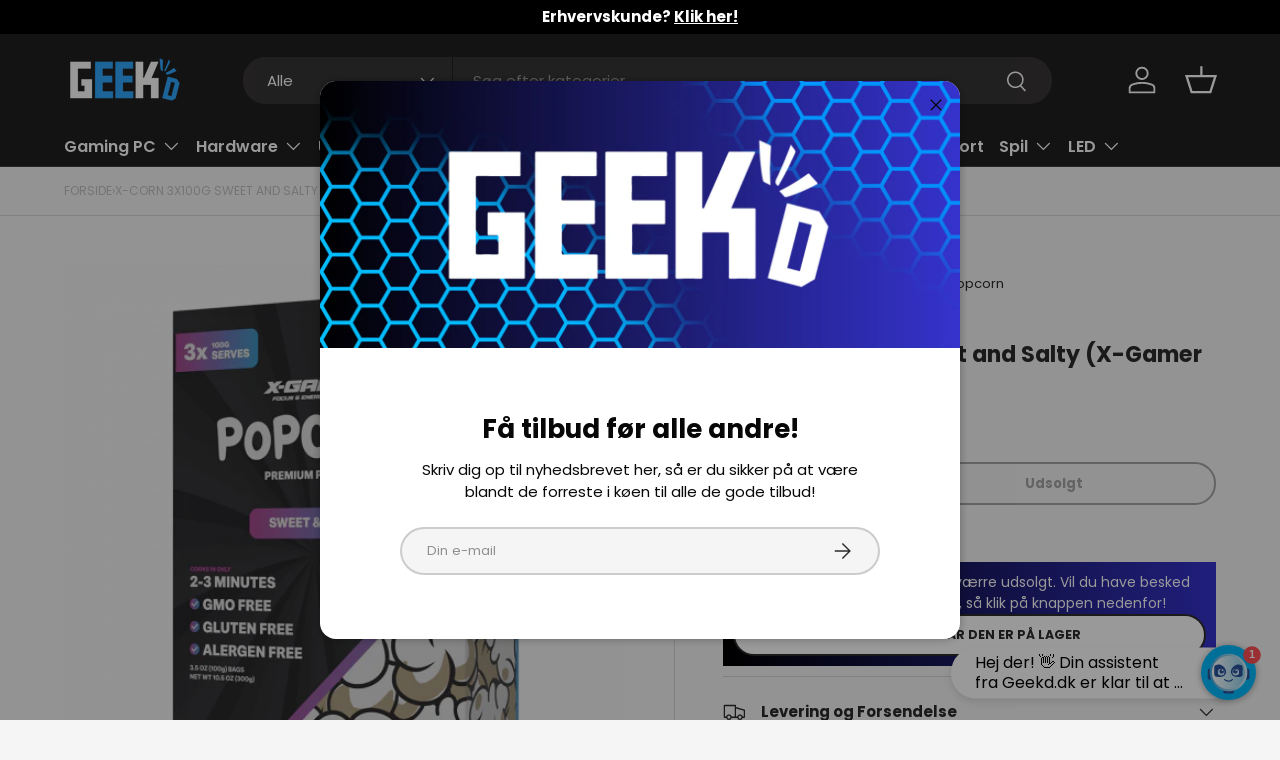

--- FILE ---
content_type: text/html; charset=utf-8
request_url: https://geekd.dk/products/x-corn-3x100g-sweet-and-salty-x-gamer-popcorn
body_size: 71743
content:
<!doctype html>
<html class="no-js" lang="da" dir="ltr">
<head><!-- Cart Custom -->
<script src="//geekd.dk/cdn/shop/t/56/assets/header-cart-total.js?v=119948548062095925811765445489" defer="defer"></script>

<!-- KLAVIO BACK IN STOCK -->
<script src="https://a.klaviyo.com/media/js/onsite/onsite.js"></script>
<script>
    var klaviyo = klaviyo || [];
    klaviyo.init({
      account: "UsRHJu",
      platform: "shopify"
    });
    klaviyo.enable("backinstock",{ 
    trigger: {
      product_page_text: "GIV BESKED NÅR DEN ER PÅ LAGER",
      product_page_class: "product-form__add-button button button--primary btn",
      product_page_text_align: "center",
      product_page_margin: "0px",
      replace_anchor: false
    },
    modal: {
     headline: "{product_name}",
     body_content: "Vi sender dig en besked når varen er på lager igen.",
     email_field_label: "Email",
     button_label: "GIV BESKED NÅR DEN ER PÅ LAGER",
     subscription_success_label: "Din interesse er blevet registreret, tak!",
     footer_content: '',
     additional_styles: "@import url('https://fonts.googleapis.com/css?family=Poppins');",
     drop_background_color: "#000",
     background_color: "#fff",
     text_color: "#222",
     button_text_color: "#fff",
     button_background_color: "#439fdb",
     close_button_color: "#ccc",
     error_background_color: "#fcd6d7",
     error_text_color: "#C72E2F",
     success_background_color: "#d3efcd",
     success_text_color: "#1B9500"
    }
  });
</script>
<!-- KLAVIO BACK IN STOCK END -->




<!-- PROFITMETRICS -->
<script>
  window.dataLayer = window.dataLayer || [];
  function gtag(){dataLayer.push(arguments);}
  
  gtag('config', 'G-HN4PL236GB');
</script>
<!-- PROFITMETRICS END -->




<!-- GOOGLE CONSENT MODE --><script>
  window.consentmo_gcm_initial_state = "";
  window.consentmo_gcm_state = "0";
  window.consentmo_gcm_security_storage = "strict";
  window.consentmo_gcm_ad_storage = "marketing";
  window.consentmo_gcm_analytics_storage = "analytics";
  window.consentmo_gcm_functionality_storage = "functionality";
  window.consentmo_gcm_personalization_storage = "functionality";
  window.consentmo_gcm_ads_data_redaction = "true";
  window.consentmo_gcm_url_passthrough = "false";
  window.consentmo_gcm_data_layer_name = "dataLayer";
  
  // Google Consent Mode V2 integration script from Consentmo GDPR
  window.isenseRules = {};
  window.isenseRules.gcm = {
      gcmVersion: 2,
      integrationVersion: 3,
      customChanges: false,
      consentUpdated: false,
      initialState: 7,
      isCustomizationEnabled: false,
      adsDataRedaction: true,
      urlPassthrough: false,
      dataLayer: 'dataLayer',
      categories: { ad_personalization: "marketing", ad_storage: "marketing", ad_user_data: "marketing", analytics_storage: "analytics", functionality_storage: "functionality", personalization_storage: "functionality", security_storage: "strict"},
      storage: { ad_personalization: "false", ad_storage: "false", ad_user_data: "false", analytics_storage: "false", functionality_storage: "false", personalization_storage: "false", security_storage: "false", wait_for_update: 2000 }
  };
  if(window.consentmo_gcm_state !== null && window.consentmo_gcm_state !== "" && window.consentmo_gcm_state !== "0") {
    window.isenseRules.gcm.isCustomizationEnabled = true;
    window.isenseRules.gcm.initialState = window.consentmo_gcm_initial_state === null || window.consentmo_gcm_initial_state.trim() === "" ? window.isenseRules.gcm.initialState : window.consentmo_gcm_initial_state;
    window.isenseRules.gcm.categories.ad_storage = window.consentmo_gcm_ad_storage === null || window.consentmo_gcm_ad_storage.trim() === "" ? window.isenseRules.gcm.categories.ad_storage : window.consentmo_gcm_ad_storage;
    window.isenseRules.gcm.categories.ad_user_data = window.consentmo_gcm_ad_storage === null || window.consentmo_gcm_ad_storage.trim() === "" ? window.isenseRules.gcm.categories.ad_user_data : window.consentmo_gcm_ad_storage;
    window.isenseRules.gcm.categories.ad_personalization = window.consentmo_gcm_ad_storage === null || window.consentmo_gcm_ad_storage.trim() === "" ? window.isenseRules.gcm.categories.ad_personalization : window.consentmo_gcm_ad_storage;
    window.isenseRules.gcm.categories.analytics_storage = window.consentmo_gcm_analytics_storage === null || window.consentmo_gcm_analytics_storage.trim() === "" ? window.isenseRules.gcm.categories.analytics_storage : window.consentmo_gcm_analytics_storage;
    window.isenseRules.gcm.categories.functionality_storage = window.consentmo_gcm_functionality_storage === null || window.consentmo_gcm_functionality_storage.trim() === "" ? window.isenseRules.gcm.categories.functionality_storage : window.consentmo_gcm_functionality_storage;
    window.isenseRules.gcm.categories.personalization_storage = window.consentmo_gcm_personalization_storage === null || window.consentmo_gcm_personalization_storage.trim() === "" ? window.isenseRules.gcm.categories.personalization_storage : window.consentmo_gcm_personalization_storage;
    window.isenseRules.gcm.categories.security_storage = window.consentmo_gcm_security_storage === null || window.consentmo_gcm_security_storage.trim() === "" ? window.isenseRules.gcm.categories.security_storage : window.consentmo_gcm_security_storage;
    window.isenseRules.gcm.urlPassthrough = window.consentmo_gcm_url_passthrough === null || window.consentmo_gcm_url_passthrough.trim() === "" ? window.isenseRules.gcm.urlPassthrough : window.consentmo_gcm_url_passthrough;
    window.isenseRules.gcm.adsDataRedaction = window.consentmo_gcm_ads_data_redaction === null || window.consentmo_gcm_ads_data_redaction.trim() === "" ? window.isenseRules.gcm.adsDataRedaction : window.consentmo_gcm_ads_data_redaction;
    window.isenseRules.gcm.dataLayer = window.consentmo_gcm_data_layer_name === null || window.consentmo_gcm_data_layer_name.trim() === "" ? window.isenseRules.gcm.dataLayer : window.consentmo_gcm_data_layer_name;
  }
  window.isenseRules.initializeGcm = function (rules) {
    if(window.isenseRules.gcm.isCustomizationEnabled) {
      rules.initialState = window.isenseRules.gcm.initialState;
      rules.urlPassthrough = window.isenseRules.gcm.urlPassthrough === true || window.isenseRules.gcm.urlPassthrough === 'true';
      rules.adsDataRedaction = window.isenseRules.gcm.adsDataRedaction === true || window.isenseRules.gcm.adsDataRedaction === 'true';
    }
    
    let initialState = parseInt(rules.initialState);
    let marketingBlocked = initialState === 0 || initialState === 2 || initialState === 5 || initialState === 7;
    let analyticsBlocked = initialState === 0 || initialState === 3 || initialState === 6 || initialState === 7;
    let functionalityBlocked = initialState === 4 || initialState === 5 || initialState === 6 || initialState === 7;

    let gdprCache = localStorage.getItem('gdprCache') ? JSON.parse(localStorage.getItem('gdprCache')) : null;
    if (gdprCache && typeof gdprCache.updatedPreferences !== "undefined") {
      let updatedPreferences = gdprCache.updatedPreferences;
      marketingBlocked = parseInt(updatedPreferences.indexOf('marketing')) > -1;
      analyticsBlocked = parseInt(updatedPreferences.indexOf('analytics')) > -1;
      functionalityBlocked = parseInt(updatedPreferences.indexOf('functionality')) > -1;
    }

    Object.entries(rules.categories).forEach(category => {
      if(rules.storage.hasOwnProperty(category[0])) {
        switch(category[1]) {
          case 'strict':
            rules.storage[category[0]] = "granted";
            break;
          case 'marketing':
            rules.storage[category[0]] = marketingBlocked ? "denied" : "granted";
            break;
          case 'analytics':
            rules.storage[category[0]] = analyticsBlocked ? "denied" : "granted";
            break;
          case 'functionality':
            rules.storage[category[0]] = functionalityBlocked ? "denied" : "granted";
            break;
        }
      }
    });
    rules.consentUpdated = true;
    isenseRules.gcm = rules;
  }

  // Google Consent Mode - initialization start
  window.isenseRules.initializeGcm({
    ...window.isenseRules.gcm,
    adsDataRedaction: true,
    urlPassthrough: false,
    initialState: 7
  });

  /*
  * initialState acceptable values:
  * 0 - Set both ad_storage and analytics_storage to denied
  * 1 - Set all categories to granted
  * 2 - Set only ad_storage to denied
  * 3 - Set only analytics_storage to denied
  * 4 - Set only functionality_storage to denied
  * 5 - Set both ad_storage and functionality_storage to denied
  * 6 - Set both analytics_storage and functionality_storage to denied
  * 7 - Set all categories to denied
  */

  window[window.isenseRules.gcm.dataLayer] = window[window.isenseRules.gcm.dataLayer] || [];
  function gtag() { window[window.isenseRules.gcm.dataLayer].push(arguments); }
  gtag("consent", "default", isenseRules.gcm.storage);
  isenseRules.gcm.adsDataRedaction && gtag("set", "ads_data_redaction", isenseRules.gcm.adsDataRedaction);
  isenseRules.gcm.urlPassthrough && gtag("set", "url_passthrough", isenseRules.gcm.urlPassthrough);
</script>
<!-- GOOGLE CONSENT MODE END -->




<!-- GOOGLE SITE VERIFICATION -->
<meta name="google-site-verification" content="094iaRJlaWdv0StC-xKwef6ANLzaWXaljMi-dTGfRz0" />
<meta name="google-site-verification" content="_kiMsnPyEA2EgMXONjyEfwr3RU9QNCHlwM9oygeBzEg" />
<!-- GOOGLE SITE VERIFICATION END -->




<!-- VIA ADS -->
<script id="viaads-script" src="https://viaadspublicfiles.blob.core.windows.net/plugins/ViaAds/ViaAds-Cookie.js" async defer></script>
<!-- VIA ADS END -->




<!-- VIABILL -->
<script>(function(){var o=document.createElement('script');o.type='text/javascript';o.async=true;o.src='https://pricetag.viabill.com/script/ujJjL9m4W7c%3D';var s=document.getElementsByTagName('script')[0];s.parentNode.insertBefore(o,s);})();</script>
<!-- VIABILL END -->




<!-- TRUSTPILOT -->
<script type="text/javascript" src="//widget.trustpilot.com/bootstrap/v5/tp.widget.bootstrap.min.js" async></script>
<!-- TRUSTPILOT END -->




<!-- GOOGLE TAG MANAGER -->
<script>(function(w,d,s,l,i){w[l]=w[l]||[];w[l].push({'gtm.start':
new Date().getTime(),event:'gtm.js'});var f=d.getElementsByTagName(s)[0],
j=d.createElement(s),dl=l!='dataLayer'?'&l='+l:'';j.async=true;j.src=
'https://www.googletagmanager.com/gtm.js?id='+i+dl;f.parentNode.insertBefore(j,f);
})(window,document,'script','dataLayer','GTM-PXZH22D');</script>
<!-- GOOGLE TAG MANAGER END -->




<!-- TAGINSTALL -->
<script>
 (function(w) {  var first = document.getElementsByTagName('script')[0];  var script = document.createElement('script');  script.async = true;  script.src = 'https://gtm.taginstall.com/sites/400d99877a07f322b7c3aab88011554da2624001fe95cb27f2496fe644c30d9d/gtm-data-layer-108-210715340.js';  script.addEventListener ("load", function() {  function start() {    var allProducts = [];  var shopCurrency = 'DKK';  var collectionTitle = null;    var customer = {  customerType: 'guest'  };    var pageType = 'Product Page';  var searchPerformed = false;  var cart = {  "items": [],  "total": 0.0,  "currency": "DKK",  };  if (!w.__TAGinstall) {  console.error('Unable to initialize Easy Tag - GTM & Data Layer.');  return;  }  w.__TAGinstall.init({  shopCurrency, allProducts, collectionTitle, searchPerformed, pageType, customer, cartData: cart  });     var product = {  name: "X-Corn 3x100g Sweet and Salty (X-Gamer Popcorn)",  title: "X-Corn 3x100g Sweet and Salty (X-Gamer Popcorn)",  id: "7340158203674",  productId: "7554014871789",  variantId: "42359407247597",  handle: "x-corn-3x100g-sweet-and-salty-x-gamer-popcorn",  price: "19.0",  image: "\/\/geekd.dk\/cdn\/shop\/products\/angle-1-4-510x510_medium.png?v=1643033047",  brand: "X-Gamer",  category: "Popcorn","variants": [{  id: "42359407247597",  title: "Default Title",  sku: "7340158203674",  price: "19.0",  compareAtPrice: "29.0",  },]  };  w.__TAGinstall.onProductPage({  product, collectionTitle, shopCurrency, ShopifyAnalytics  });    };  if (w.__TAGinstall && w.__TAGinstall.boot) {  w.__TAGinstall.boot(start);  }  }, false);  first.parentNode.insertBefore(script, first); })(window);  
</script>
<!-- TAGINSTALL END -->




<!-- PRISJAKT -->
<script defer src="https://cdn-origin.pji.nu/b2b/widgets/cheapest/index.js"></script>
<!-- PRISJAKT END -->




<!-- HELLORETAIL -->
<script async src="https://helloretailcdn.com/helloretail.js"></script>
<script>
  let helloRetailInitParams = {fast_load: true};
  window.hrq = window.hrq || [];
  hrq.push(["init", helloRetailInitParams]);
  [hr_preMoney, hr_postMoney] = "0 DKK".split(/[0-9,.']+/);
  if (Shopify.currency && Shopify.currency.active && Shopify.currency.rate) {
    let date = new Date();
    date.setTime(date.getTime() + (60 * 24 * 365 * 60 * 1000));
    let domain = window.location.host;
    if (domain.indexOf("www.") === 0) {
        domain = domain.substring(4);
    }
    document.cookie = "hello_retail_currency" + "=" + encodeURIComponent(JSON.stringify(Shopify.currency))
      + "; expires=" + date.toGMTString()
      + ";domain=." + domain
      + ";path=/;samesite=lax";
  }
</script>
<!-- HELLORETAIL END -->




<!-- USERLINK.AI -->
<script src="https://files.userlink.ai/public/embed.min.js" charset="utf-8" id="bai-scr-emb" data-cid="6660691bc3cd2158a3fb48a9" async domain="Geekd.dk"></script>
<!-- USERLINK.AI END -->




<!-- PARTNERADS -->
<script src="https://partnertrackshopify.dk/js/register.js" async></script>
<!-- PARTNERADS END --><meta charset="utf-8">
<meta name="viewport" content="width=device-width,initial-scale=1">
<title>X-Corn 3x100g Sweet and Salty (X-Gamer Popcorn) - Fri fragt over 899,- hos Geekd</title><link rel="canonical" href="https://geekd.dk/products/x-corn-3x100g-sweet-and-salty-x-gamer-popcorn"><link rel="icon" href="//geekd.dk/cdn/shop/files/geekd-fav-blue.png?crop=center&height=48&v=1710340298&width=48" type="image/png">
  <link rel="apple-touch-icon" href="//geekd.dk/cdn/shop/files/geekd-fav-blue.png?crop=center&height=180&v=1710340298&width=180"><meta name="description" content="Er du også på udkig efter Popcorn til en god og overkommelig pris? I så fald er Geekd et oplagt sted! - Geekd Gamernes valg ALTID"><meta property="og:site_name" content="Geekd">
<meta property="og:url" content="https://geekd.dk/products/x-corn-3x100g-sweet-and-salty-x-gamer-popcorn">
<meta property="og:title" content="X-Corn 3x100g Sweet and Salty (X-Gamer Popcorn) - Fri fragt over 899,- hos Geekd">
<meta property="og:type" content="product">
<meta property="og:description" content="Er du også på udkig efter Popcorn til en god og overkommelig pris? I så fald er Geekd et oplagt sted! - Geekd Gamernes valg ALTID"><meta property="og:image" content="http://geekd.dk/cdn/shop/products/angle-1-4-510x510.png?crop=center&height=1200&v=1643033047&width=1200">
  <meta property="og:image:secure_url" content="https://geekd.dk/cdn/shop/products/angle-1-4-510x510.png?crop=center&height=1200&v=1643033047&width=1200">
  <meta property="og:image:width" content="510">
  <meta property="og:image:height" content="510"><meta property="og:price:amount" content="19">
  <meta property="og:price:currency" content="DKK"><meta name="twitter:site" content="@Geekdgang"><meta name="twitter:card" content="summary_large_image">
<meta name="twitter:title" content="X-Corn 3x100g Sweet and Salty (X-Gamer Popcorn) - Fri fragt over 899,- hos Geekd">
<meta name="twitter:description" content="Er du også på udkig efter Popcorn til en god og overkommelig pris? I så fald er Geekd et oplagt sted! - Geekd Gamernes valg ALTID">
<link rel="preload" href="//geekd.dk/cdn/shop/t/56/assets/main.css?v=138726281938024345981765446102" as="style"><style data-shopify>
@font-face {
  font-family: Poppins;
  font-weight: 400;
  font-style: normal;
  font-display: swap;
  src: url("//geekd.dk/cdn/fonts/poppins/poppins_n4.0ba78fa5af9b0e1a374041b3ceaadf0a43b41362.woff2") format("woff2"),
       url("//geekd.dk/cdn/fonts/poppins/poppins_n4.214741a72ff2596839fc9760ee7a770386cf16ca.woff") format("woff");
}
@font-face {
  font-family: Poppins;
  font-weight: 700;
  font-style: normal;
  font-display: swap;
  src: url("//geekd.dk/cdn/fonts/poppins/poppins_n7.56758dcf284489feb014a026f3727f2f20a54626.woff2") format("woff2"),
       url("//geekd.dk/cdn/fonts/poppins/poppins_n7.f34f55d9b3d3205d2cd6f64955ff4b36f0cfd8da.woff") format("woff");
}
@font-face {
  font-family: Poppins;
  font-weight: 400;
  font-style: italic;
  font-display: swap;
  src: url("//geekd.dk/cdn/fonts/poppins/poppins_i4.846ad1e22474f856bd6b81ba4585a60799a9f5d2.woff2") format("woff2"),
       url("//geekd.dk/cdn/fonts/poppins/poppins_i4.56b43284e8b52fc64c1fd271f289a39e8477e9ec.woff") format("woff");
}
@font-face {
  font-family: Poppins;
  font-weight: 700;
  font-style: italic;
  font-display: swap;
  src: url("//geekd.dk/cdn/fonts/poppins/poppins_i7.42fd71da11e9d101e1e6c7932199f925f9eea42d.woff2") format("woff2"),
       url("//geekd.dk/cdn/fonts/poppins/poppins_i7.ec8499dbd7616004e21155106d13837fff4cf556.woff") format("woff");
}
@font-face {
  font-family: Poppins;
  font-weight: 700;
  font-style: normal;
  font-display: swap;
  src: url("//geekd.dk/cdn/fonts/poppins/poppins_n7.56758dcf284489feb014a026f3727f2f20a54626.woff2") format("woff2"),
       url("//geekd.dk/cdn/fonts/poppins/poppins_n7.f34f55d9b3d3205d2cd6f64955ff4b36f0cfd8da.woff") format("woff");
}
@font-face {
  font-family: Poppins;
  font-weight: 600;
  font-style: normal;
  font-display: swap;
  src: url("//geekd.dk/cdn/fonts/poppins/poppins_n6.aa29d4918bc243723d56b59572e18228ed0786f6.woff2") format("woff2"),
       url("//geekd.dk/cdn/fonts/poppins/poppins_n6.5f815d845fe073750885d5b7e619ee00e8111208.woff") format("woff");
}
:root {
      --bg-color: 245 245 245 / 1.0;
      --bg-color-og: 245 245 245 / 1.0;
      --heading-color: 42 43 42;
      --text-color: 42 43 42;
      --text-color-og: 42 43 42;
      --scrollbar-color: 42 43 42;
      --link-color: 42 43 42;
      --link-color-og: 42 43 42;
      --star-color: 255 159 28;--swatch-border-color-default: 204 205 204;
        --swatch-border-color-active: 144 144 144;
        --swatch-card-size: 24px;
        --swatch-variant-picker-size: 64px;--color-scheme-1-bg: 244 244 244 / 1.0;
      --color-scheme-1-grad: linear-gradient(180deg, rgba(244, 244, 244, 1), rgba(244, 244, 244, 1) 100%);
      --color-scheme-1-heading: 42 43 42;
      --color-scheme-1-text: 42 43 42;
      --color-scheme-1-btn-bg: 48 168 255;
      --color-scheme-1-btn-text: 255 255 255;
      --color-scheme-1-btn-bg-hover: 94 187 255;--color-scheme-2-bg: 42 43 42 / 1.0;
      --color-scheme-2-grad: linear-gradient(225deg, rgba(51, 59, 67, 0.88) 8%, rgba(41, 47, 54, 1) 56%, rgba(20, 20, 20, 1) 92%);
      --color-scheme-2-heading: 48 168 255;
      --color-scheme-2-text: 255 255 255;
      --color-scheme-2-btn-bg: 48 168 255;
      --color-scheme-2-btn-text: 255 255 255;
      --color-scheme-2-btn-bg-hover: 94 187 255;--color-scheme-3-bg: 48 168 255 / 1.0;
      --color-scheme-3-grad: linear-gradient(46deg, rgba(0, 0, 0, 1), rgba(53, 51, 205, 1) 100%);
      --color-scheme-3-heading: 255 255 255;
      --color-scheme-3-text: 255 255 255;
      --color-scheme-3-btn-bg: 255 255 255;
      --color-scheme-3-btn-text: 0 0 0;
      --color-scheme-3-btn-bg-hover: 225 225 225;

      --drawer-bg-color: 255 255 255 / 1.0;
      --drawer-text-color: 42 43 42;

      --panel-bg-color: 244 244 244 / 1.0;
      --panel-heading-color: 42 43 42;
      --panel-text-color: 42 43 42;

      --in-stock-text-color: 44 126 63;
      --low-stock-text-color: 210 134 26;
      --very-low-stock-text-color: 180 12 28;
      --no-stock-text-color: 119 119 119;
      --no-stock-backordered-text-color: 119 119 119;

      --error-bg-color: 252 237 238;
      --error-text-color: 180 12 28;
      --success-bg-color: 232 246 234;
      --success-text-color: 44 126 63;
      --info-bg-color: 228 237 250;
      --info-text-color: 26 102 210;

      --heading-font-family: Poppins, sans-serif;
      --heading-font-style: normal;
      --heading-font-weight: 700;
      --heading-scale-start: 4;

      --navigation-font-family: Poppins, sans-serif;
      --navigation-font-style: normal;
      --navigation-font-weight: 600;--heading-text-transform: none;
--subheading-text-transform: none;
      --body-font-family: Poppins, sans-serif;
      --body-font-style: normal;
      --body-font-weight: 400;
      --body-font-size: 15;

      --section-gap: 32;
      --heading-gap: calc(8 * var(--space-unit));--heading-gap: calc(6 * var(--space-unit));--grid-column-gap: 20px;--btn-bg-color: 48 168 255;
      --btn-bg-hover-color: 94 187 255;
      --btn-text-color: 255 255 255;
      --btn-bg-color-og: 48 168 255;
      --btn-text-color-og: 255 255 255;
      --btn-alt-bg-color: 255 255 255;
      --btn-alt-bg-alpha: 1.0;
      --btn-alt-text-color: 42 43 42;
      --btn-border-width: 2px;
      --btn-padding-y: 12px;

      
      --btn-border-radius: 28px;
      

      --btn-lg-border-radius: 50%;
      --btn-icon-border-radius: 50%;
      --input-with-btn-inner-radius: var(--btn-border-radius);

      --input-bg-color: 245 245 245 / 1.0;
      --input-text-color: 42 43 42;
      --input-border-width: 2px;
      --input-border-radius: 26px;
      --textarea-border-radius: 12px;
      --input-border-radius: 28px;
      --input-lg-border-radius: 34px;
      --input-bg-color-diff-3: #ededed;
      --input-bg-color-diff-6: #e6e6e6;

      --modal-border-radius: 16px;
      --modal-overlay-color: 0 0 0;
      --modal-overlay-opacity: 0.4;
      --drawer-border-radius: 16px;
      --overlay-border-radius: 0px;

      --custom-label-bg-color: 13 44 84 / 1.0;
      --custom-label-text-color: 255 255 255 / 1.0;--sale-label-bg-color: 207 14 14 / 1.0;
      --sale-label-text-color: 255 255 255 / 1.0;--sold-out-label-bg-color: 207 14 14 / 1.0;
      --sold-out-label-text-color: 255 255 255 / 1.0;--preorder-label-bg-color: 0 166 237 / 1.0;
      --preorder-label-text-color: 255 255 255 / 1.0;

      --collection-label-color: 0 126 18 / 1.0;

      --page-width: 1200px;
      --gutter-sm: 20px;
      --gutter-md: 32px;
      --gutter-lg: 64px;

      --payment-terms-bg-color: #f5f5f5;

      --coll-card-bg-color: #F9F9F9;
      --coll-card-border-color: #f2f2f2;

      --card-highlight-bg-color: #F9F9F9;
      --card-highlight-text-color: 85 85 85;
      --card-highlight-border-color: #E1E1E1;--card-bg-color: #ffffff;
      --card-text-color: 38 38 43;
      --card-border-color: #f2f2f2;--blend-bg-color: #f4f4f4;
        
          --aos-animate-duration: 0.6s;
        

        
          --aos-min-width: 0;
        
      

      --reading-width: 48em;
    }

    @media (max-width: 769px) {
      :root {
        --reading-width: 36em;
      }
    }
  </style><link rel="stylesheet" href="//geekd.dk/cdn/shop/t/56/assets/main.css?v=138726281938024345981765446102">
  <script src="//geekd.dk/cdn/shop/t/56/assets/main.js?v=102719207125010519441765445435" defer="defer"></script><link rel="preload" href="//geekd.dk/cdn/fonts/poppins/poppins_n4.0ba78fa5af9b0e1a374041b3ceaadf0a43b41362.woff2" as="font" type="font/woff2" crossorigin fetchpriority="high"><link rel="preload" href="//geekd.dk/cdn/fonts/poppins/poppins_n7.56758dcf284489feb014a026f3727f2f20a54626.woff2" as="font" type="font/woff2" crossorigin fetchpriority="high"><script>window.performance && window.performance.mark && window.performance.mark('shopify.content_for_header.start');</script><meta name="facebook-domain-verification" content="wopu1xjers3ob26slqjmkfynetak9g">
<meta name="facebook-domain-verification" content="aakxp4bpixvqhldtpwawl5ac3v5lm4">
<meta name="google-site-verification" content="516zKNE6Nu0IOahD2Faj3R6WpyMqnjqDfHoSch5PnTo">
<meta name="google-site-verification" content="516zKNE6Nu0IOahD2Faj3R6WpyMqnjqDfHoSch5PnTo">
<meta name="google-site-verification" content="qzlCAULxCQfENthKaaXoBZZWRsIe37mOobqaWy8uCrQ">
<meta name="google-site-verification" content="tWLfVcPurEEL4YrTT0DAtg2Z-0_PFcAJRYw8UUDCmaI">
<meta id="shopify-digital-wallet" name="shopify-digital-wallet" content="/33818378284/digital_wallets/dialog">
<link rel="alternate" hreflang="x-default" href="https://geekd.dk/products/x-corn-3x100g-sweet-and-salty-x-gamer-popcorn">
<link rel="alternate" hreflang="de-DE" href="https://geekd.de/products/x-corn-3x100g-sweet-and-salty-x-gamer-popcorn">
<link rel="alternate" hreflang="da-DK" href="https://geekd.dk/products/x-corn-3x100g-sweet-and-salty-x-gamer-popcorn">
<link rel="alternate" type="application/json+oembed" href="https://geekd.dk/products/x-corn-3x100g-sweet-and-salty-x-gamer-popcorn.oembed">
<script async="async" src="/checkouts/internal/preloads.js?locale=da-DK"></script>
<script id="shopify-features" type="application/json">{"accessToken":"18dec7fe4f76d6f9e85e1ca6cd24ccb9","betas":["rich-media-storefront-analytics"],"domain":"geekd.dk","predictiveSearch":true,"shopId":33818378284,"locale":"da"}</script>
<script>var Shopify = Shopify || {};
Shopify.shop = "geekddk.myshopify.com";
Shopify.locale = "da";
Shopify.currency = {"active":"DKK","rate":"1.0"};
Shopify.country = "DK";
Shopify.theme = {"name":"GEEKD V2.1 - Post Christmas 2025","id":179908903248,"schema_name":"Enterprise","schema_version":"2.1.0","theme_store_id":1657,"role":"main"};
Shopify.theme.handle = "null";
Shopify.theme.style = {"id":null,"handle":null};
Shopify.cdnHost = "geekd.dk/cdn";
Shopify.routes = Shopify.routes || {};
Shopify.routes.root = "/";</script>
<script type="module">!function(o){(o.Shopify=o.Shopify||{}).modules=!0}(window);</script>
<script>!function(o){function n(){var o=[];function n(){o.push(Array.prototype.slice.apply(arguments))}return n.q=o,n}var t=o.Shopify=o.Shopify||{};t.loadFeatures=n(),t.autoloadFeatures=n()}(window);</script>
<script id="shop-js-analytics" type="application/json">{"pageType":"product"}</script>
<script defer="defer" async type="module" src="//geekd.dk/cdn/shopifycloud/shop-js/modules/v2/client.init-shop-cart-sync_DCvV3KX5.da.esm.js"></script>
<script defer="defer" async type="module" src="//geekd.dk/cdn/shopifycloud/shop-js/modules/v2/chunk.common_DIrl18zW.esm.js"></script>
<script type="module">
  await import("//geekd.dk/cdn/shopifycloud/shop-js/modules/v2/client.init-shop-cart-sync_DCvV3KX5.da.esm.js");
await import("//geekd.dk/cdn/shopifycloud/shop-js/modules/v2/chunk.common_DIrl18zW.esm.js");

  window.Shopify.SignInWithShop?.initShopCartSync?.({"fedCMEnabled":true,"windoidEnabled":true});

</script>
<script>(function() {
  var isLoaded = false;
  function asyncLoad() {
    if (isLoaded) return;
    isLoaded = true;
    var urls = ["https:\/\/ecommplugins-scripts.trustpilot.com\/v2.1\/js\/header.min.js?settings=eyJrZXkiOiJ5YUFRa01wd2hSZmZFN1p6IiwicyI6InNrdSJ9\u0026shop=geekddk.myshopify.com","https:\/\/ecommplugins-trustboxsettings.trustpilot.com\/geekddk.myshopify.com.js?settings=1747236210205\u0026shop=geekddk.myshopify.com","https:\/\/sizechart.apps.avada.io\/scripttag\/avada-size-chart.min.js?shop=geekddk.myshopify.com","https:\/\/cdn1.profitmetrics.io\/0C3C63AE99DE58FE\/shopify-bundle.js?shop=geekddk.myshopify.com","https:\/\/files.viaads.dk\/plugins\/min\/shopify.min.js?shop=geekddk.myshopify.com","https:\/\/ecommplugins-scripts.trustpilot.com\/v2.1\/js\/success.min.js?settings=eyJrZXkiOiJ5YUFRa01wd2hSZmZFN1p6IiwicyI6InNrdSIsInQiOlsib3JkZXJzL2Z1bGZpbGxlZCJdLCJ2IjoiIiwiYSI6IlNob3BpZnktMjAyMS0wNCJ9\u0026shop=geekddk.myshopify.com"];
    for (var i = 0; i < urls.length; i++) {
      var s = document.createElement('script');
      s.type = 'text/javascript';
      s.async = true;
      s.src = urls[i];
      var x = document.getElementsByTagName('script')[0];
      x.parentNode.insertBefore(s, x);
    }
  };
  if(window.attachEvent) {
    window.attachEvent('onload', asyncLoad);
  } else {
    window.addEventListener('load', asyncLoad, false);
  }
})();</script>
<script id="__st">var __st={"a":33818378284,"offset":3600,"reqid":"7b8ddb17-767b-4e01-880a-38901b00eb90-1769006684","pageurl":"geekd.dk\/products\/x-corn-3x100g-sweet-and-salty-x-gamer-popcorn","u":"8dcd3687b183","p":"product","rtyp":"product","rid":7554014871789};</script>
<script>window.ShopifyPaypalV4VisibilityTracking = true;</script>
<script id="captcha-bootstrap">!function(){'use strict';const t='contact',e='account',n='new_comment',o=[[t,t],['blogs',n],['comments',n],[t,'customer']],c=[[e,'customer_login'],[e,'guest_login'],[e,'recover_customer_password'],[e,'create_customer']],r=t=>t.map((([t,e])=>`form[action*='/${t}']:not([data-nocaptcha='true']) input[name='form_type'][value='${e}']`)).join(','),a=t=>()=>t?[...document.querySelectorAll(t)].map((t=>t.form)):[];function s(){const t=[...o],e=r(t);return a(e)}const i='password',u='form_key',d=['recaptcha-v3-token','g-recaptcha-response','h-captcha-response',i],f=()=>{try{return window.sessionStorage}catch{return}},m='__shopify_v',_=t=>t.elements[u];function p(t,e,n=!1){try{const o=window.sessionStorage,c=JSON.parse(o.getItem(e)),{data:r}=function(t){const{data:e,action:n}=t;return t[m]||n?{data:e,action:n}:{data:t,action:n}}(c);for(const[e,n]of Object.entries(r))t.elements[e]&&(t.elements[e].value=n);n&&o.removeItem(e)}catch(o){console.error('form repopulation failed',{error:o})}}const l='form_type',E='cptcha';function T(t){t.dataset[E]=!0}const w=window,h=w.document,L='Shopify',v='ce_forms',y='captcha';let A=!1;((t,e)=>{const n=(g='f06e6c50-85a8-45c8-87d0-21a2b65856fe',I='https://cdn.shopify.com/shopifycloud/storefront-forms-hcaptcha/ce_storefront_forms_captcha_hcaptcha.v1.5.2.iife.js',D={infoText:'Beskyttet af hCaptcha',privacyText:'Beskyttelse af persondata',termsText:'Vilkår'},(t,e,n)=>{const o=w[L][v],c=o.bindForm;if(c)return c(t,g,e,D).then(n);var r;o.q.push([[t,g,e,D],n]),r=I,A||(h.body.append(Object.assign(h.createElement('script'),{id:'captcha-provider',async:!0,src:r})),A=!0)});var g,I,D;w[L]=w[L]||{},w[L][v]=w[L][v]||{},w[L][v].q=[],w[L][y]=w[L][y]||{},w[L][y].protect=function(t,e){n(t,void 0,e),T(t)},Object.freeze(w[L][y]),function(t,e,n,w,h,L){const[v,y,A,g]=function(t,e,n){const i=e?o:[],u=t?c:[],d=[...i,...u],f=r(d),m=r(i),_=r(d.filter((([t,e])=>n.includes(e))));return[a(f),a(m),a(_),s()]}(w,h,L),I=t=>{const e=t.target;return e instanceof HTMLFormElement?e:e&&e.form},D=t=>v().includes(t);t.addEventListener('submit',(t=>{const e=I(t);if(!e)return;const n=D(e)&&!e.dataset.hcaptchaBound&&!e.dataset.recaptchaBound,o=_(e),c=g().includes(e)&&(!o||!o.value);(n||c)&&t.preventDefault(),c&&!n&&(function(t){try{if(!f())return;!function(t){const e=f();if(!e)return;const n=_(t);if(!n)return;const o=n.value;o&&e.removeItem(o)}(t);const e=Array.from(Array(32),(()=>Math.random().toString(36)[2])).join('');!function(t,e){_(t)||t.append(Object.assign(document.createElement('input'),{type:'hidden',name:u})),t.elements[u].value=e}(t,e),function(t,e){const n=f();if(!n)return;const o=[...t.querySelectorAll(`input[type='${i}']`)].map((({name:t})=>t)),c=[...d,...o],r={};for(const[a,s]of new FormData(t).entries())c.includes(a)||(r[a]=s);n.setItem(e,JSON.stringify({[m]:1,action:t.action,data:r}))}(t,e)}catch(e){console.error('failed to persist form',e)}}(e),e.submit())}));const S=(t,e)=>{t&&!t.dataset[E]&&(n(t,e.some((e=>e===t))),T(t))};for(const o of['focusin','change'])t.addEventListener(o,(t=>{const e=I(t);D(e)&&S(e,y())}));const B=e.get('form_key'),M=e.get(l),P=B&&M;t.addEventListener('DOMContentLoaded',(()=>{const t=y();if(P)for(const e of t)e.elements[l].value===M&&p(e,B);[...new Set([...A(),...v().filter((t=>'true'===t.dataset.shopifyCaptcha))])].forEach((e=>S(e,t)))}))}(h,new URLSearchParams(w.location.search),n,t,e,['guest_login'])})(!0,!0)}();</script>
<script integrity="sha256-4kQ18oKyAcykRKYeNunJcIwy7WH5gtpwJnB7kiuLZ1E=" data-source-attribution="shopify.loadfeatures" defer="defer" src="//geekd.dk/cdn/shopifycloud/storefront/assets/storefront/load_feature-a0a9edcb.js" crossorigin="anonymous"></script>
<script data-source-attribution="shopify.dynamic_checkout.dynamic.init">var Shopify=Shopify||{};Shopify.PaymentButton=Shopify.PaymentButton||{isStorefrontPortableWallets:!0,init:function(){window.Shopify.PaymentButton.init=function(){};var t=document.createElement("script");t.src="https://geekd.dk/cdn/shopifycloud/portable-wallets/latest/portable-wallets.da.js",t.type="module",document.head.appendChild(t)}};
</script>
<script data-source-attribution="shopify.dynamic_checkout.buyer_consent">
  function portableWalletsHideBuyerConsent(e){var t=document.getElementById("shopify-buyer-consent"),n=document.getElementById("shopify-subscription-policy-button");t&&n&&(t.classList.add("hidden"),t.setAttribute("aria-hidden","true"),n.removeEventListener("click",e))}function portableWalletsShowBuyerConsent(e){var t=document.getElementById("shopify-buyer-consent"),n=document.getElementById("shopify-subscription-policy-button");t&&n&&(t.classList.remove("hidden"),t.removeAttribute("aria-hidden"),n.addEventListener("click",e))}window.Shopify?.PaymentButton&&(window.Shopify.PaymentButton.hideBuyerConsent=portableWalletsHideBuyerConsent,window.Shopify.PaymentButton.showBuyerConsent=portableWalletsShowBuyerConsent);
</script>
<script>
  function portableWalletsCleanup(e){e&&e.src&&console.error("Failed to load portable wallets script "+e.src);var t=document.querySelectorAll("shopify-accelerated-checkout .shopify-payment-button__skeleton, shopify-accelerated-checkout-cart .wallet-cart-button__skeleton"),e=document.getElementById("shopify-buyer-consent");for(let e=0;e<t.length;e++)t[e].remove();e&&e.remove()}function portableWalletsNotLoadedAsModule(e){e instanceof ErrorEvent&&"string"==typeof e.message&&e.message.includes("import.meta")&&"string"==typeof e.filename&&e.filename.includes("portable-wallets")&&(window.removeEventListener("error",portableWalletsNotLoadedAsModule),window.Shopify.PaymentButton.failedToLoad=e,"loading"===document.readyState?document.addEventListener("DOMContentLoaded",window.Shopify.PaymentButton.init):window.Shopify.PaymentButton.init())}window.addEventListener("error",portableWalletsNotLoadedAsModule);
</script>

<script type="module" src="https://geekd.dk/cdn/shopifycloud/portable-wallets/latest/portable-wallets.da.js" onError="portableWalletsCleanup(this)" crossorigin="anonymous"></script>
<script nomodule>
  document.addEventListener("DOMContentLoaded", portableWalletsCleanup);
</script>

<link id="shopify-accelerated-checkout-styles" rel="stylesheet" media="screen" href="https://geekd.dk/cdn/shopifycloud/portable-wallets/latest/accelerated-checkout-backwards-compat.css" crossorigin="anonymous">
<style id="shopify-accelerated-checkout-cart">
        #shopify-buyer-consent {
  margin-top: 1em;
  display: inline-block;
  width: 100%;
}

#shopify-buyer-consent.hidden {
  display: none;
}

#shopify-subscription-policy-button {
  background: none;
  border: none;
  padding: 0;
  text-decoration: underline;
  font-size: inherit;
  cursor: pointer;
}

#shopify-subscription-policy-button::before {
  box-shadow: none;
}

      </style>
<script id="sections-script" data-sections="header,footer" defer="defer" src="//geekd.dk/cdn/shop/t/56/compiled_assets/scripts.js?v=63536"></script>
<script>window.performance && window.performance.mark && window.performance.mark('shopify.content_for_header.end');</script>
<script src="//geekd.dk/cdn/shop/t/56/assets/blur-messages.js?v=98620774460636405321765445405" defer="defer"></script>
    <script src="//geekd.dk/cdn/shop/t/56/assets/animate-on-scroll.js?v=15249566486942820451765445398" defer="defer"></script>
    <link rel="stylesheet" href="//geekd.dk/cdn/shop/t/56/assets/animate-on-scroll.css?v=116194678796051782541765445397">
  

  <script>document.documentElement.className = document.documentElement.className.replace('no-js', 'js');</script><!-- CC Custom Head Start --><!-- CC Custom Head End -->


<!-- BEGIN app block: shopify://apps/consentmo-gdpr/blocks/gdpr_cookie_consent/4fbe573f-a377-4fea-9801-3ee0858cae41 -->


<!-- END app block --><!-- BEGIN app block: shopify://apps/klaviyo-email-marketing-sms/blocks/klaviyo-onsite-embed/2632fe16-c075-4321-a88b-50b567f42507 -->












  <script async src="https://static.klaviyo.com/onsite/js/UsRHJu/klaviyo.js?company_id=UsRHJu"></script>
  <script>!function(){if(!window.klaviyo){window._klOnsite=window._klOnsite||[];try{window.klaviyo=new Proxy({},{get:function(n,i){return"push"===i?function(){var n;(n=window._klOnsite).push.apply(n,arguments)}:function(){for(var n=arguments.length,o=new Array(n),w=0;w<n;w++)o[w]=arguments[w];var t="function"==typeof o[o.length-1]?o.pop():void 0,e=new Promise((function(n){window._klOnsite.push([i].concat(o,[function(i){t&&t(i),n(i)}]))}));return e}}})}catch(n){window.klaviyo=window.klaviyo||[],window.klaviyo.push=function(){var n;(n=window._klOnsite).push.apply(n,arguments)}}}}();</script>

  
    <script id="viewed_product">
      if (item == null) {
        var _learnq = _learnq || [];

        var MetafieldReviews = null
        var MetafieldYotpoRating = null
        var MetafieldYotpoCount = null
        var MetafieldLooxRating = null
        var MetafieldLooxCount = null
        var okendoProduct = null
        var okendoProductReviewCount = null
        var okendoProductReviewAverageValue = null
        try {
          // The following fields are used for Customer Hub recently viewed in order to add reviews.
          // This information is not part of __kla_viewed. Instead, it is part of __kla_viewed_reviewed_items
          MetafieldReviews = {};
          MetafieldYotpoRating = null
          MetafieldYotpoCount = null
          MetafieldLooxRating = null
          MetafieldLooxCount = null

          okendoProduct = null
          // If the okendo metafield is not legacy, it will error, which then requires the new json formatted data
          if (okendoProduct && 'error' in okendoProduct) {
            okendoProduct = null
          }
          okendoProductReviewCount = okendoProduct ? okendoProduct.reviewCount : null
          okendoProductReviewAverageValue = okendoProduct ? okendoProduct.reviewAverageValue : null
        } catch (error) {
          console.error('Error in Klaviyo onsite reviews tracking:', error);
        }

        var item = {
          Name: "X-Corn 3x100g Sweet and Salty (X-Gamer Popcorn)",
          ProductID: 7554014871789,
          Categories: ["Alle Produkter","Best-Sellers | Se alle Geekds best-sellers!","Kolding","Newest Products","Popcorn","Smart Products Filter Index - Do not delete","Ultimate Search - Do not delete"],
          ImageURL: "https://geekd.dk/cdn/shop/products/angle-1-4-510x510_grande.png?v=1643033047",
          URL: "https://geekd.dk/products/x-corn-3x100g-sweet-and-salty-x-gamer-popcorn",
          Brand: "X-Gamer",
          Price: "19 kr",
          Value: "19",
          CompareAtPrice: "29 kr"
        };
        _learnq.push(['track', 'Viewed Product', item]);
        _learnq.push(['trackViewedItem', {
          Title: item.Name,
          ItemId: item.ProductID,
          Categories: item.Categories,
          ImageUrl: item.ImageURL,
          Url: item.URL,
          Metadata: {
            Brand: item.Brand,
            Price: item.Price,
            Value: item.Value,
            CompareAtPrice: item.CompareAtPrice
          },
          metafields:{
            reviews: MetafieldReviews,
            yotpo:{
              rating: MetafieldYotpoRating,
              count: MetafieldYotpoCount,
            },
            loox:{
              rating: MetafieldLooxRating,
              count: MetafieldLooxCount,
            },
            okendo: {
              rating: okendoProductReviewAverageValue,
              count: okendoProductReviewCount,
            }
          }
        }]);
      }
    </script>
  




  <script>
    window.klaviyoReviewsProductDesignMode = false
  </script>







<!-- END app block --><!-- BEGIN app block: shopify://apps/returnflows/blocks/return_overlay_v2/3bc010f6-eaf1-4d13-9509-ab183b1a8ed6 --><script
	async
	id="rf-embedded-script"
	src="https://static.returnflows.com/dist/production/widget.js"
	data-env="production"
	data-default-currency="DKK"
	data-default-locale="en"
	data-auto-open="true"
	data-clear-cart-on-start="true"
	data-custom-css-page=".cookieconsent-wrapper {
margin-bottom: calc(var(--rf-summary-height) + 12px); 
}
cart-drawer, .header__icon--cart-total, #cart-icon-bubble, .overlay.js-overlay {
display: none !important;
}

html,body {
overflow: auto !important;
position: static !important;
}"
	data-custom-css-overlay=".* {
font-family: Poppins, sans-serif;
}"
	data-cart-activator-selector="[href$=&quot;/cart&quot;]"
	data-auto-open-trigger-endpoint="add"
	data-auto-open-trigger-method="combination"
	data-monitor-network-overwrites="false"
	data-network-interception-method="fetch"
	data-override-scroll-blocking="false"
></script>
<script id="rf-settings-json" type="application/json">
	{
		"translations": {
			"messages": null
		},
		"theme": {
			"accent-background": "#30a8ff",
			"brand-background": "#2f2f2f",
			"accent-foreground": "#000000",
			"brand-foreground": "#ffffff"
		}
	}
</script>
<script>
	
	(function () {
		if (!window.__rf_original_search) {
			window.__rf_original_search = window.location.search;
		}
	})();
</script>


<!-- END app block --><!-- BEGIN app block: shopify://apps/pagefly-page-builder/blocks/app-embed/83e179f7-59a0-4589-8c66-c0dddf959200 -->

<!-- BEGIN app snippet: pagefly-cro-ab-testing-main -->







<script>
  ;(function () {
    const url = new URL(window.location)
    const viewParam = url.searchParams.get('view')
    if (viewParam && viewParam.includes('variant-pf-')) {
      url.searchParams.set('pf_v', viewParam)
      url.searchParams.delete('view')
      window.history.replaceState({}, '', url)
    }
  })()
</script>



<script type='module'>
  
  window.PAGEFLY_CRO = window.PAGEFLY_CRO || {}

  window.PAGEFLY_CRO['data_debug'] = {
    original_template_suffix: "all_products",
    allow_ab_test: false,
    ab_test_start_time: 0,
    ab_test_end_time: 0,
    today_date_time: 1769006685000,
  }
  window.PAGEFLY_CRO['GA4'] = { enabled: false}
</script>

<!-- END app snippet -->








  <script src='https://cdn.shopify.com/extensions/019bb4f9-aed6-78a3-be91-e9d44663e6bf/pagefly-page-builder-215/assets/pagefly-helper.js' defer='defer'></script>

  <script src='https://cdn.shopify.com/extensions/019bb4f9-aed6-78a3-be91-e9d44663e6bf/pagefly-page-builder-215/assets/pagefly-general-helper.js' defer='defer'></script>

  <script src='https://cdn.shopify.com/extensions/019bb4f9-aed6-78a3-be91-e9d44663e6bf/pagefly-page-builder-215/assets/pagefly-snap-slider.js' defer='defer'></script>

  <script src='https://cdn.shopify.com/extensions/019bb4f9-aed6-78a3-be91-e9d44663e6bf/pagefly-page-builder-215/assets/pagefly-slideshow-v3.js' defer='defer'></script>

  <script src='https://cdn.shopify.com/extensions/019bb4f9-aed6-78a3-be91-e9d44663e6bf/pagefly-page-builder-215/assets/pagefly-slideshow-v4.js' defer='defer'></script>

  <script src='https://cdn.shopify.com/extensions/019bb4f9-aed6-78a3-be91-e9d44663e6bf/pagefly-page-builder-215/assets/pagefly-glider.js' defer='defer'></script>

  <script src='https://cdn.shopify.com/extensions/019bb4f9-aed6-78a3-be91-e9d44663e6bf/pagefly-page-builder-215/assets/pagefly-slideshow-v1-v2.js' defer='defer'></script>

  <script src='https://cdn.shopify.com/extensions/019bb4f9-aed6-78a3-be91-e9d44663e6bf/pagefly-page-builder-215/assets/pagefly-product-media.js' defer='defer'></script>

  <script src='https://cdn.shopify.com/extensions/019bb4f9-aed6-78a3-be91-e9d44663e6bf/pagefly-page-builder-215/assets/pagefly-product.js' defer='defer'></script>


<script id='pagefly-helper-data' type='application/json'>
  {
    "page_optimization": {
      "assets_prefetching": false
    },
    "elements_asset_mapper": {
      "Accordion": "https://cdn.shopify.com/extensions/019bb4f9-aed6-78a3-be91-e9d44663e6bf/pagefly-page-builder-215/assets/pagefly-accordion.js",
      "Accordion3": "https://cdn.shopify.com/extensions/019bb4f9-aed6-78a3-be91-e9d44663e6bf/pagefly-page-builder-215/assets/pagefly-accordion3.js",
      "CountDown": "https://cdn.shopify.com/extensions/019bb4f9-aed6-78a3-be91-e9d44663e6bf/pagefly-page-builder-215/assets/pagefly-countdown.js",
      "GMap1": "https://cdn.shopify.com/extensions/019bb4f9-aed6-78a3-be91-e9d44663e6bf/pagefly-page-builder-215/assets/pagefly-gmap.js",
      "GMap2": "https://cdn.shopify.com/extensions/019bb4f9-aed6-78a3-be91-e9d44663e6bf/pagefly-page-builder-215/assets/pagefly-gmap.js",
      "GMapBasicV2": "https://cdn.shopify.com/extensions/019bb4f9-aed6-78a3-be91-e9d44663e6bf/pagefly-page-builder-215/assets/pagefly-gmap.js",
      "GMapAdvancedV2": "https://cdn.shopify.com/extensions/019bb4f9-aed6-78a3-be91-e9d44663e6bf/pagefly-page-builder-215/assets/pagefly-gmap.js",
      "HTML.Video": "https://cdn.shopify.com/extensions/019bb4f9-aed6-78a3-be91-e9d44663e6bf/pagefly-page-builder-215/assets/pagefly-htmlvideo.js",
      "HTML.Video2": "https://cdn.shopify.com/extensions/019bb4f9-aed6-78a3-be91-e9d44663e6bf/pagefly-page-builder-215/assets/pagefly-htmlvideo2.js",
      "HTML.Video3": "https://cdn.shopify.com/extensions/019bb4f9-aed6-78a3-be91-e9d44663e6bf/pagefly-page-builder-215/assets/pagefly-htmlvideo2.js",
      "BackgroundVideo": "https://cdn.shopify.com/extensions/019bb4f9-aed6-78a3-be91-e9d44663e6bf/pagefly-page-builder-215/assets/pagefly-htmlvideo2.js",
      "Instagram": "https://cdn.shopify.com/extensions/019bb4f9-aed6-78a3-be91-e9d44663e6bf/pagefly-page-builder-215/assets/pagefly-instagram.js",
      "Instagram2": "https://cdn.shopify.com/extensions/019bb4f9-aed6-78a3-be91-e9d44663e6bf/pagefly-page-builder-215/assets/pagefly-instagram.js",
      "Insta3": "https://cdn.shopify.com/extensions/019bb4f9-aed6-78a3-be91-e9d44663e6bf/pagefly-page-builder-215/assets/pagefly-instagram3.js",
      "Tabs": "https://cdn.shopify.com/extensions/019bb4f9-aed6-78a3-be91-e9d44663e6bf/pagefly-page-builder-215/assets/pagefly-tab.js",
      "Tabs3": "https://cdn.shopify.com/extensions/019bb4f9-aed6-78a3-be91-e9d44663e6bf/pagefly-page-builder-215/assets/pagefly-tab3.js",
      "ProductBox": "https://cdn.shopify.com/extensions/019bb4f9-aed6-78a3-be91-e9d44663e6bf/pagefly-page-builder-215/assets/pagefly-cart.js",
      "FBPageBox2": "https://cdn.shopify.com/extensions/019bb4f9-aed6-78a3-be91-e9d44663e6bf/pagefly-page-builder-215/assets/pagefly-facebook.js",
      "FBLikeButton2": "https://cdn.shopify.com/extensions/019bb4f9-aed6-78a3-be91-e9d44663e6bf/pagefly-page-builder-215/assets/pagefly-facebook.js",
      "TwitterFeed2": "https://cdn.shopify.com/extensions/019bb4f9-aed6-78a3-be91-e9d44663e6bf/pagefly-page-builder-215/assets/pagefly-twitter.js",
      "Paragraph4": "https://cdn.shopify.com/extensions/019bb4f9-aed6-78a3-be91-e9d44663e6bf/pagefly-page-builder-215/assets/pagefly-paragraph4.js",

      "AliReviews": "https://cdn.shopify.com/extensions/019bb4f9-aed6-78a3-be91-e9d44663e6bf/pagefly-page-builder-215/assets/pagefly-3rd-elements.js",
      "BackInStock": "https://cdn.shopify.com/extensions/019bb4f9-aed6-78a3-be91-e9d44663e6bf/pagefly-page-builder-215/assets/pagefly-3rd-elements.js",
      "GloboBackInStock": "https://cdn.shopify.com/extensions/019bb4f9-aed6-78a3-be91-e9d44663e6bf/pagefly-page-builder-215/assets/pagefly-3rd-elements.js",
      "GrowaveWishlist": "https://cdn.shopify.com/extensions/019bb4f9-aed6-78a3-be91-e9d44663e6bf/pagefly-page-builder-215/assets/pagefly-3rd-elements.js",
      "InfiniteOptionsShopPad": "https://cdn.shopify.com/extensions/019bb4f9-aed6-78a3-be91-e9d44663e6bf/pagefly-page-builder-215/assets/pagefly-3rd-elements.js",
      "InkybayProductPersonalizer": "https://cdn.shopify.com/extensions/019bb4f9-aed6-78a3-be91-e9d44663e6bf/pagefly-page-builder-215/assets/pagefly-3rd-elements.js",
      "LimeSpot": "https://cdn.shopify.com/extensions/019bb4f9-aed6-78a3-be91-e9d44663e6bf/pagefly-page-builder-215/assets/pagefly-3rd-elements.js",
      "Loox": "https://cdn.shopify.com/extensions/019bb4f9-aed6-78a3-be91-e9d44663e6bf/pagefly-page-builder-215/assets/pagefly-3rd-elements.js",
      "Opinew": "https://cdn.shopify.com/extensions/019bb4f9-aed6-78a3-be91-e9d44663e6bf/pagefly-page-builder-215/assets/pagefly-3rd-elements.js",
      "Powr": "https://cdn.shopify.com/extensions/019bb4f9-aed6-78a3-be91-e9d44663e6bf/pagefly-page-builder-215/assets/pagefly-3rd-elements.js",
      "ProductReviews": "https://cdn.shopify.com/extensions/019bb4f9-aed6-78a3-be91-e9d44663e6bf/pagefly-page-builder-215/assets/pagefly-3rd-elements.js",
      "PushOwl": "https://cdn.shopify.com/extensions/019bb4f9-aed6-78a3-be91-e9d44663e6bf/pagefly-page-builder-215/assets/pagefly-3rd-elements.js",
      "ReCharge": "https://cdn.shopify.com/extensions/019bb4f9-aed6-78a3-be91-e9d44663e6bf/pagefly-page-builder-215/assets/pagefly-3rd-elements.js",
      "Rivyo": "https://cdn.shopify.com/extensions/019bb4f9-aed6-78a3-be91-e9d44663e6bf/pagefly-page-builder-215/assets/pagefly-3rd-elements.js",
      "TrackingMore": "https://cdn.shopify.com/extensions/019bb4f9-aed6-78a3-be91-e9d44663e6bf/pagefly-page-builder-215/assets/pagefly-3rd-elements.js",
      "Vitals": "https://cdn.shopify.com/extensions/019bb4f9-aed6-78a3-be91-e9d44663e6bf/pagefly-page-builder-215/assets/pagefly-3rd-elements.js",
      "Wiser": "https://cdn.shopify.com/extensions/019bb4f9-aed6-78a3-be91-e9d44663e6bf/pagefly-page-builder-215/assets/pagefly-3rd-elements.js"
    },
    "custom_elements_mapper": {
      "pf-click-action-element": "https://cdn.shopify.com/extensions/019bb4f9-aed6-78a3-be91-e9d44663e6bf/pagefly-page-builder-215/assets/pagefly-click-action-element.js",
      "pf-dialog-element": "https://cdn.shopify.com/extensions/019bb4f9-aed6-78a3-be91-e9d44663e6bf/pagefly-page-builder-215/assets/pagefly-dialog-element.js"
    }
  }
</script>


<!-- END app block --><!-- BEGIN app block: shopify://apps/frequently-bought/blocks/app-embed-block/b1a8cbea-c844-4842-9529-7c62dbab1b1f --><script>
    window.codeblackbelt = window.codeblackbelt || {};
    window.codeblackbelt.shop = window.codeblackbelt.shop || 'geekddk.myshopify.com';
    
        window.codeblackbelt.productId = 7554014871789;</script><script src="//cdn.codeblackbelt.com/widgets/frequently-bought-together/main.min.js?version=2026012115+0100" async></script>
 <!-- END app block --><!-- BEGIN app block: shopify://apps/minmaxify-order-limits/blocks/app-embed-block/3acfba32-89f3-4377-ae20-cbb9abc48475 --><script type="text/javascript" src="https://limits.minmaxify.com/geekddk.myshopify.com?v=123a&r=20241211100810"></script>

<!-- END app block --><!-- BEGIN app block: shopify://apps/judge-me-reviews/blocks/judgeme_core/61ccd3b1-a9f2-4160-9fe9-4fec8413e5d8 --><!-- Start of Judge.me Core -->






<link rel="dns-prefetch" href="https://cdnwidget.judge.me">
<link rel="dns-prefetch" href="https://cdn.judge.me">
<link rel="dns-prefetch" href="https://cdn1.judge.me">
<link rel="dns-prefetch" href="https://api.judge.me">

<script data-cfasync='false' class='jdgm-settings-script'>window.jdgmSettings={"pagination":5,"disable_web_reviews":true,"badge_no_review_text":"Ingen anmeldelser","badge_n_reviews_text":"{{ n }} anmeldelse/anmeldelser","badge_star_color":"#000000","hide_badge_preview_if_no_reviews":true,"badge_hide_text":false,"enforce_center_preview_badge":false,"widget_title":"Kundeanmeldelser","widget_open_form_text":"Skriv en anmeldelse","widget_close_form_text":"Annuller anmeldelse","widget_refresh_page_text":"Opdater siden","widget_summary_text":"Baseret på {{ number_of_reviews }} anmeldelse/anmeldelser","widget_no_review_text":"Vær den første til at skrive en anmeldelse","widget_name_field_text":"Visningsnavn","widget_verified_name_field_text":"Verificeret navn (offentligt)","widget_name_placeholder_text":"Visningsnavn","widget_required_field_error_text":"Dette felt er påkrævet.","widget_email_field_text":"E-mailadresse","widget_verified_email_field_text":"Verificeret email (privat, kan ikke redigeres)","widget_email_placeholder_text":"Din e-mailadresse","widget_email_field_error_text":"Indtast venligst en gyldig e-mailadresse.","widget_rating_field_text":"Vurdering","widget_review_title_field_text":"Anmeldelsestitel","widget_review_title_placeholder_text":"Giv din anmeldelse en titel","widget_review_body_field_text":"Anmeldelsesindhold","widget_review_body_placeholder_text":"Begynd at skrive her...","widget_pictures_field_text":"Billede/Video (valgfrit)","widget_submit_review_text":"Indsend anmeldelse","widget_submit_verified_review_text":"Indsend verificeret anmeldelse","widget_submit_success_msg_with_auto_publish":"Tak! Opdater venligst siden om et øjeblik for at se din anmeldelse. Du kan fjerne eller redigere din anmeldelse ved at logge ind på \u003ca href='https://judge.me/login' target='_blank' rel='nofollow noopener'\u003eJudge.me\u003c/a\u003e","widget_submit_success_msg_no_auto_publish":"Tak! Din anmeldelse vil blive offentliggjort, så snart den er godkendt af butiksadministratoren. Du kan fjerne eller redigere din anmeldelse ved at logge ind på \u003ca href='https://judge.me/login' target='_blank' rel='nofollow noopener'\u003eJudge.me\u003c/a\u003e","widget_show_default_reviews_out_of_total_text":"Viser {{ n_reviews_shown }} ud af {{ n_reviews }} anmeldelser.","widget_show_all_link_text":"Vis alle","widget_show_less_link_text":"Vis mindre","widget_author_said_text":"{{ reviewer_name }} sagde:","widget_days_text":"{{ n }} dag/dage siden","widget_weeks_text":"{{ n }} uge/uger siden","widget_months_text":"{{ n }} måned/måneder siden","widget_years_text":"{{ n }} år siden","widget_yesterday_text":"I går","widget_today_text":"I dag","widget_replied_text":"\u003e\u003e {{ shop_name }} svarede:","widget_read_more_text":"Læs mere","widget_reviewer_name_as_initial":"","widget_rating_filter_color":"#fbcd0a","widget_rating_filter_see_all_text":"Se alle anmeldelser","widget_sorting_most_recent_text":"Seneste","widget_sorting_highest_rating_text":"Højeste vurdering","widget_sorting_lowest_rating_text":"Laveste vurdering","widget_sorting_with_pictures_text":"Kun billeder","widget_sorting_most_helpful_text":"Mest hjælpsom","widget_open_question_form_text":"Stil et spørgsmål","widget_reviews_subtab_text":"Anmeldelser","widget_questions_subtab_text":"Spørgsmål","widget_question_label_text":"Spørgsmål","widget_answer_label_text":"Svar","widget_question_placeholder_text":"Skriv dit spørgsmål her","widget_submit_question_text":"Indsend spørgsmål","widget_question_submit_success_text":"Tak for dit spørgsmål! Vi vil give dig besked, når det bliver besvaret.","widget_star_color":"#000000","verified_badge_text":"Verificeret","verified_badge_bg_color":"","verified_badge_text_color":"","verified_badge_placement":"left-of-reviewer-name","widget_review_max_height":"","widget_hide_border":false,"widget_social_share":false,"widget_thumb":false,"widget_review_location_show":false,"widget_location_format":"","all_reviews_include_out_of_store_products":true,"all_reviews_out_of_store_text":"(uden for butikken)","all_reviews_pagination":100,"all_reviews_product_name_prefix_text":"om","enable_review_pictures":false,"enable_question_anwser":false,"widget_theme":"leex","review_date_format":"dd/mm/yyyy","default_sort_method":"most-recent","widget_product_reviews_subtab_text":"Produktanmeldelser","widget_shop_reviews_subtab_text":"Butikanmeldelser","widget_other_products_reviews_text":"Anmeldelser for andre produkter","widget_store_reviews_subtab_text":"Butikanmeldelser","widget_no_store_reviews_text":"Denne butik har endnu ikke modtaget nogen anmeldelser","widget_web_restriction_product_reviews_text":"Dette produkt har endnu ikke modtaget nogen anmeldelser","widget_no_items_text":"Ingen elementer fundet","widget_show_more_text":"Vis flere","widget_write_a_store_review_text":"Skriv en butikanmeldelse","widget_other_languages_heading":"Anmeldelser på andre sprog","widget_translate_review_text":"Oversæt anmeldelse til {{ language }}","widget_translating_review_text":"Oversætter...","widget_show_original_translation_text":"Vis original ({{ language }})","widget_translate_review_failed_text":"Anmeldelsen kunne ikke oversættes.","widget_translate_review_retry_text":"Prøv igen","widget_translate_review_try_again_later_text":"Prøv igen senere","show_product_url_for_grouped_product":false,"widget_sorting_pictures_first_text":"Billeder først","show_pictures_on_all_rev_page_mobile":false,"show_pictures_on_all_rev_page_desktop":false,"floating_tab_hide_mobile_install_preference":false,"floating_tab_button_name":"★ Anmeldelser","floating_tab_title":"Lad kunderne tale for os","floating_tab_button_color":"","floating_tab_button_background_color":"","floating_tab_url":"","floating_tab_url_enabled":false,"floating_tab_tab_style":"text","all_reviews_text_badge_text":"Kunder vurderer os {{ shop.metafields.judgeme.all_reviews_rating | round: 1 }}/5 baseret på {{ shop.metafields.judgeme.all_reviews_count }} anmeldelser.","all_reviews_text_badge_text_branded_style":"{{ shop.metafields.judgeme.all_reviews_rating | round: 1 }} ud af 5 stjerner baseret på {{ shop.metafields.judgeme.all_reviews_count }} anmeldelser","is_all_reviews_text_badge_a_link":false,"show_stars_for_all_reviews_text_badge":false,"all_reviews_text_badge_url":"","all_reviews_text_style":"branded","all_reviews_text_color_style":"judgeme_brand_color","all_reviews_text_color":"#108474","all_reviews_text_show_jm_brand":false,"featured_carousel_show_header":true,"featured_carousel_title":"Lad kunderne tale for os","testimonials_carousel_title":"Kunderne siger os","videos_carousel_title":"Sande kundestriber","cards_carousel_title":"Kunderne siger os","featured_carousel_count_text":"ud af {{ n }} anmeldelser","featured_carousel_add_link_to_all_reviews_page":false,"featured_carousel_url":"","featured_carousel_show_images":true,"featured_carousel_autoslide_interval":5,"featured_carousel_arrows_on_the_sides":false,"featured_carousel_height":250,"featured_carousel_width":80,"featured_carousel_image_size":0,"featured_carousel_image_height":250,"featured_carousel_arrow_color":"#eeeeee","verified_count_badge_style":"branded","verified_count_badge_orientation":"horizontal","verified_count_badge_color_style":"judgeme_brand_color","verified_count_badge_color":"#108474","is_verified_count_badge_a_link":false,"verified_count_badge_url":"","verified_count_badge_show_jm_brand":true,"widget_rating_preset_default":5,"widget_first_sub_tab":"product-reviews","widget_show_histogram":true,"widget_histogram_use_custom_color":false,"widget_pagination_use_custom_color":false,"widget_star_use_custom_color":false,"widget_verified_badge_use_custom_color":false,"widget_write_review_use_custom_color":false,"picture_reminder_submit_button":"Upload Pictures","enable_review_videos":false,"mute_video_by_default":false,"widget_sorting_videos_first_text":"Videoer først","widget_review_pending_text":"Afventer","featured_carousel_items_for_large_screen":3,"social_share_options_order":"Facebook,Twitter","remove_microdata_snippet":true,"disable_json_ld":false,"enable_json_ld_products":false,"preview_badge_show_question_text":false,"preview_badge_no_question_text":"Ingen spørgsmål","preview_badge_n_question_text":"{{ number_of_questions }} spørgsmål","qa_badge_show_icon":false,"qa_badge_position":"same-row","remove_judgeme_branding":true,"widget_add_search_bar":false,"widget_search_bar_placeholder":"Søg","widget_sorting_verified_only_text":"Kun verificerede","featured_carousel_theme":"default","featured_carousel_show_rating":true,"featured_carousel_show_title":true,"featured_carousel_show_body":true,"featured_carousel_show_date":false,"featured_carousel_show_reviewer":true,"featured_carousel_show_product":false,"featured_carousel_header_background_color":"#108474","featured_carousel_header_text_color":"#ffffff","featured_carousel_name_product_separator":"reviewed","featured_carousel_full_star_background":"#108474","featured_carousel_empty_star_background":"#dadada","featured_carousel_vertical_theme_background":"#f9fafb","featured_carousel_verified_badge_enable":true,"featured_carousel_verified_badge_color":"#108474","featured_carousel_border_style":"round","featured_carousel_review_line_length_limit":3,"featured_carousel_more_reviews_button_text":"Læs flere anmeldelser","featured_carousel_view_product_button_text":"Se produkt","all_reviews_page_load_reviews_on":"scroll","all_reviews_page_load_more_text":"Indlæs flere anmeldelser","disable_fb_tab_reviews":false,"enable_ajax_cdn_cache":false,"widget_advanced_speed_features":5,"widget_public_name_text":"vises offentligt som","default_reviewer_name":"John Smith","default_reviewer_name_has_non_latin":true,"widget_reviewer_anonymous":"Anonym","medals_widget_title":"Judge.me Anmeldelsesmedaljer","medals_widget_background_color":"#f9fafb","medals_widget_position":"footer_all_pages","medals_widget_border_color":"#f9fafb","medals_widget_verified_text_position":"left","medals_widget_use_monochromatic_version":false,"medals_widget_elements_color":"#108474","show_reviewer_avatar":true,"widget_invalid_yt_video_url_error_text":"Ikke en YouTube video URL","widget_max_length_field_error_text":"Indtast venligst ikke mere end {0} tegn.","widget_show_country_flag":false,"widget_show_collected_via_shop_app":true,"widget_verified_by_shop_badge_style":"light","widget_verified_by_shop_text":"Verificeret af butikken","widget_show_photo_gallery":false,"widget_load_with_code_splitting":true,"widget_ugc_install_preference":false,"widget_ugc_title":"Lavet af os, delt af dig","widget_ugc_subtitle":"Tag os for at se dit billede på vores side","widget_ugc_arrows_color":"#ffffff","widget_ugc_primary_button_text":"Køb nu","widget_ugc_primary_button_background_color":"#108474","widget_ugc_primary_button_text_color":"#ffffff","widget_ugc_primary_button_border_width":"0","widget_ugc_primary_button_border_style":"none","widget_ugc_primary_button_border_color":"#108474","widget_ugc_primary_button_border_radius":"25","widget_ugc_secondary_button_text":"Indlæs mere","widget_ugc_secondary_button_background_color":"#ffffff","widget_ugc_secondary_button_text_color":"#108474","widget_ugc_secondary_button_border_width":"2","widget_ugc_secondary_button_border_style":"solid","widget_ugc_secondary_button_border_color":"#108474","widget_ugc_secondary_button_border_radius":"25","widget_ugc_reviews_button_text":"Se anmeldelser","widget_ugc_reviews_button_background_color":"#ffffff","widget_ugc_reviews_button_text_color":"#108474","widget_ugc_reviews_button_border_width":"2","widget_ugc_reviews_button_border_style":"solid","widget_ugc_reviews_button_border_color":"#108474","widget_ugc_reviews_button_border_radius":"25","widget_ugc_reviews_button_link_to":"judgeme-reviews-page","widget_ugc_show_post_date":true,"widget_ugc_max_width":"800","widget_rating_metafield_value_type":true,"widget_primary_color":"#000000","widget_enable_secondary_color":false,"widget_secondary_color":"#edf5f5","widget_summary_average_rating_text":"{{ average_rating }} ud af 5","widget_media_grid_title":"Kundebilleder og -videoer","widget_media_grid_see_more_text":"Se mere","widget_round_style":false,"widget_show_product_medals":true,"widget_verified_by_judgeme_text":"Verificeret af Judge.me","widget_show_store_medals":true,"widget_verified_by_judgeme_text_in_store_medals":"Verificeret af Judge.me","widget_media_field_exceed_quantity_message":"Beklager, vi kan kun acceptere {{ max_media }} for én anmeldelse.","widget_media_field_exceed_limit_message":"{{ file_name }} er for stor, vælg venligst en {{ media_type }} mindre end {{ size_limit }}MB.","widget_review_submitted_text":"Anmeldelse indsendt!","widget_question_submitted_text":"Spørgsmål indsendt!","widget_close_form_text_question":"Annuller","widget_write_your_answer_here_text":"Skriv dit svar her","widget_enabled_branded_link":true,"widget_show_collected_by_judgeme":false,"widget_reviewer_name_color":"#000000","widget_write_review_text_color":"","widget_write_review_bg_color":"","widget_collected_by_judgeme_text":"indsamlet af Judge.me","widget_pagination_type":"standard","widget_load_more_text":"Indlæs mere","widget_load_more_color":"#108474","widget_full_review_text":"Fuld anmeldelse","widget_read_more_reviews_text":"Læs flere anmeldelser","widget_read_questions_text":"Læs spørgsmål","widget_questions_and_answers_text":"Spørgsmål og svar","widget_verified_by_text":"Verificeret af","widget_verified_text":"Verificeret","widget_number_of_reviews_text":"{{ number_of_reviews }} anmeldelser","widget_back_button_text":"Tilbage","widget_next_button_text":"Næste","widget_custom_forms_filter_button":"Filtre","custom_forms_style":"horizontal","widget_show_review_information":false,"how_reviews_are_collected":"Hvordan indsamles anmeldelser?","widget_show_review_keywords":false,"widget_gdpr_statement":"Hvordan vi bruger dine data: Vi kontakter dig kun om den anmeldelse, du efterlod, og kun hvis det er nødvendigt. Ved at indsende din anmeldelse accepterer du Judge.me's \u003ca href='https://judge.me/terms' target='_blank' rel='nofollow noopener'\u003evilkår\u003c/a\u003e, \u003ca href='https://judge.me/privacy' target='_blank' rel='nofollow noopener'\u003eprivatlivspolitik\u003c/a\u003e og \u003ca href='https://judge.me/content-policy' target='_blank' rel='nofollow noopener'\u003eindholdspolitik\u003c/a\u003e.","widget_multilingual_sorting_enabled":false,"widget_translate_review_content_enabled":false,"widget_translate_review_content_method":"manual","popup_widget_review_selection":"automatically_with_pictures","popup_widget_round_border_style":true,"popup_widget_show_title":true,"popup_widget_show_body":true,"popup_widget_show_reviewer":false,"popup_widget_show_product":true,"popup_widget_show_pictures":true,"popup_widget_use_review_picture":true,"popup_widget_show_on_home_page":true,"popup_widget_show_on_product_page":true,"popup_widget_show_on_collection_page":true,"popup_widget_show_on_cart_page":true,"popup_widget_position":"bottom_left","popup_widget_first_review_delay":5,"popup_widget_duration":5,"popup_widget_interval":5,"popup_widget_review_count":5,"popup_widget_hide_on_mobile":true,"review_snippet_widget_round_border_style":true,"review_snippet_widget_card_color":"#FFFFFF","review_snippet_widget_slider_arrows_background_color":"#FFFFFF","review_snippet_widget_slider_arrows_color":"#000000","review_snippet_widget_star_color":"#108474","show_product_variant":false,"all_reviews_product_variant_label_text":"Variant: ","widget_show_verified_branding":true,"widget_ai_summary_title":"Kunderne siger","widget_ai_summary_disclaimer":"AI-drevet anmeldelsesoversigt baseret på nylige kundeanmeldelser","widget_show_ai_summary":false,"widget_show_ai_summary_bg":false,"widget_show_review_title_input":false,"redirect_reviewers_invited_via_email":"external_form","request_store_review_after_product_review":false,"request_review_other_products_in_order":true,"review_form_color_scheme":"default","review_form_corner_style":"square","review_form_star_color":{},"review_form_text_color":"#333333","review_form_background_color":"#ffffff","review_form_field_background_color":"#fafafa","review_form_button_color":{},"review_form_button_text_color":"#ffffff","review_form_modal_overlay_color":"#000000","review_content_screen_title_text":"Hvordan vurderer du dette produkt?","review_content_introduction_text":"Vi ville sætte stor pris på, hvis du ville dele lidt om din oplevelse.","store_review_form_title_text":"Hvordan vurderer du denne butik?","store_review_form_introduction_text":"Vi ville sætte stor pris på, hvis du ville dele lidt om din oplevelse.","show_review_guidance_text":true,"one_star_review_guidance_text":"Dårlig","five_star_review_guidance_text":"Fantastisk","customer_information_screen_title_text":"Om dig","customer_information_introduction_text":"Fortæl os mere om dig selv.","custom_questions_screen_title_text":"Din oplevelse i flere detaljer","custom_questions_introduction_text":"Her er et par spørgsmål, der vil hjælpe os med at forstå mere om din oplevelse.","review_submitted_screen_title_text":"Tak for din anmeldelse!","review_submitted_screen_thank_you_text":"Vi behandler den, og den vil snart blive vist i butikken.","review_submitted_screen_email_verification_text":"Bekræft venligst din e-mail ved at klikke på linket, vi lige har sendt dig. Dette hjælper os med at holde anmeldelserne autentiske.","review_submitted_request_store_review_text":"Vil du gerne dele din oplevelse med at handle hos os?","review_submitted_review_other_products_text":"Vil du gerne anmelde disse produkter?","store_review_screen_title_text":"Vil du gerne dele din oplevelse med at handle hos os?","store_review_introduction_text":"Vi ville sætte stor pris på, hvis du ville dele lidt om din oplevelse.","reviewer_media_screen_title_picture_text":"Del et billede","reviewer_media_introduction_picture_text":"Upload et billede for at understøtte din anmeldelse.","reviewer_media_screen_title_video_text":"Del en video","reviewer_media_introduction_video_text":"Upload en video for at understøtte din anmeldelse.","reviewer_media_screen_title_picture_or_video_text":"Del et billede eller en video","reviewer_media_introduction_picture_or_video_text":"Upload et billede eller en video for at understøtte din anmeldelse.","reviewer_media_youtube_url_text":"Indsæt din Youtube URL her","advanced_settings_next_step_button_text":"Næste","advanced_settings_close_review_button_text":"Luk","modal_write_review_flow":true,"write_review_flow_required_text":"Obligatorisk","write_review_flow_privacy_message_text":"Vi respekterer din privatliv.","write_review_flow_anonymous_text":"Anmeld som anonym","write_review_flow_visibility_text":"Dette vil ikke være synligt for andre kunder.","write_review_flow_multiple_selection_help_text":"Vælg så mange du vil","write_review_flow_single_selection_help_text":"Vælg en mulighed","write_review_flow_required_field_error_text":"Dette felt er påkrævet","write_review_flow_invalid_email_error_text":"Indtast venligst en gyldig emailadresse","write_review_flow_max_length_error_text":"Maks. {{ max_length }} tegn.","write_review_flow_media_upload_text":"\u003cb\u003eKlik for at uploade\u003c/b\u003e eller træk og slip","write_review_flow_gdpr_statement":"Vi kontakter dig kun om din anmeldelse, hvis det er nødvendigt. Ved at indsende din anmeldelse accepterer du vores \u003ca href='https://judge.me/terms' target='_blank' rel='nofollow noopener'\u003evilkår og betingelser\u003c/a\u003e og \u003ca href='https://judge.me/privacy' target='_blank' rel='nofollow noopener'\u003eprivatlivspolitik\u003c/a\u003e.","rating_only_reviews_enabled":true,"show_negative_reviews_help_screen":true,"new_review_flow_help_screen_rating_threshold":3,"negative_review_resolution_screen_title_text":"Fortæl os mere","negative_review_resolution_text":"Din oplevelse er vigtig for os. Hvis der var problemer med dit køb, er vi her for at hjælpe. Tøv ikke med at kontakte os, vi vil gerne have muligheden for at rette tingene.","negative_review_resolution_button_text":"Kontakt os","negative_review_resolution_proceed_with_review_text":"Efterlad en anmeldelse","negative_review_resolution_subject":"Problem med købet fra {{ shop_name }}.{{ order_name }}","preview_badge_collection_page_install_status":false,"widget_review_custom_css":".jdgm--leex-script-loaded\n{\n  box-shadow: none!important;\n}\n\n.jdgm-rev-widg__header\n{\n  box-shadow: none!important;\n}\n\n.jdgm-rev-widg__actions\n{\n  box-shadow: none!important;\n}\n\n.jdgm-rev\n{\n  box-shadow: none!important;\n}\n\n.jdgm-quest\n{\n  box-shadow: none!important;\n}\n\n.jdgm-rev-widg\n{\n  padding:0px 0px!important;\n}","preview_badge_custom_css":"","preview_badge_stars_count":"5-stars","featured_carousel_custom_css":"","floating_tab_custom_css":"","all_reviews_widget_custom_css":"","medals_widget_custom_css":"","verified_badge_custom_css":"","all_reviews_text_custom_css":"","transparency_badges_collected_via_store_invite":false,"transparency_badges_from_another_provider":false,"transparency_badges_collected_from_store_visitor":false,"transparency_badges_collected_by_verified_review_provider":false,"transparency_badges_earned_reward":false,"transparency_badges_collected_via_store_invite_text":"Anmeldelse indsamlet via butikkens invitation","transparency_badges_from_another_provider_text":"Anmeldelse indsamlet fra en anden leverandør","transparency_badges_collected_from_store_visitor_text":"Anmeldelse indsamlet fra en butikbesøgende","transparency_badges_written_in_google_text":"Anmeldelse skrevet i Google","transparency_badges_written_in_etsy_text":"Anmeldelse skrevet i Etsy","transparency_badges_written_in_shop_app_text":"Anmeldelse skrevet i Shop App","transparency_badges_earned_reward_text":"Anmeldelse vandt en belønning til en fremtidig ordre","product_review_widget_per_page":10,"widget_store_review_label_text":"Butikanmeldelse","checkout_comment_extension_title_on_product_page":"Customer Comments","checkout_comment_extension_num_latest_comment_show":5,"checkout_comment_extension_format":"name_and_timestamp","checkout_comment_customer_name":"last_initial","checkout_comment_comment_notification":true,"preview_badge_collection_page_install_preference":false,"preview_badge_home_page_install_preference":false,"preview_badge_product_page_install_preference":false,"review_widget_install_preference":"","review_carousel_install_preference":false,"floating_reviews_tab_install_preference":"none","verified_reviews_count_badge_install_preference":false,"all_reviews_text_install_preference":false,"review_widget_best_location":false,"judgeme_medals_install_preference":false,"review_widget_revamp_enabled":false,"review_widget_qna_enabled":false,"review_widget_header_theme":"minimal","review_widget_widget_title_enabled":true,"review_widget_header_text_size":"medium","review_widget_header_text_weight":"regular","review_widget_average_rating_style":"compact","review_widget_bar_chart_enabled":true,"review_widget_bar_chart_type":"numbers","review_widget_bar_chart_style":"standard","review_widget_expanded_media_gallery_enabled":false,"review_widget_reviews_section_theme":"standard","review_widget_image_style":"thumbnails","review_widget_review_image_ratio":"square","review_widget_stars_size":"medium","review_widget_verified_badge":"standard_text","review_widget_review_title_text_size":"medium","review_widget_review_text_size":"medium","review_widget_review_text_length":"medium","review_widget_number_of_columns_desktop":3,"review_widget_carousel_transition_speed":5,"review_widget_custom_questions_answers_display":"always","review_widget_button_text_color":"#FFFFFF","review_widget_text_color":"#000000","review_widget_lighter_text_color":"#7B7B7B","review_widget_corner_styling":"soft","review_widget_review_word_singular":"anmeldelse","review_widget_review_word_plural":"anmeldelser","review_widget_voting_label":"Nyttig?","review_widget_shop_reply_label":"Svar fra {{ shop_name }}:","review_widget_filters_title":"Filtre","qna_widget_question_word_singular":"Spørgsmål","qna_widget_question_word_plural":"Spørgsmål","qna_widget_answer_reply_label":"Svar fra {{ answerer_name }}:","qna_content_screen_title_text":"Spørg et spørgsmål om dette produkt","qna_widget_question_required_field_error_text":"Indtast venligst dit spørgsmål.","qna_widget_flow_gdpr_statement":"Vi kontakter dig kun om dit spørgsmål, hvis det er nødvendigt. Ved at indsende dit spørgsmål accepterer du vores \u003ca href='https://judge.me/terms' target='_blank' rel='nofollow noopener'\u003evilkår og betingelser\u003c/a\u003e og \u003ca href='https://judge.me/privacy' target='_blank' rel='nofollow noopener'\u003eprivatlivspolitik\u003c/a\u003e.","qna_widget_question_submitted_text":"Tak for dit spørgsmål!","qna_widget_close_form_text_question":"Luk","qna_widget_question_submit_success_text":"Vi vil informere dig via e-mail, når vi svarer på dit spørgsmål.","all_reviews_widget_v2025_enabled":false,"all_reviews_widget_v2025_header_theme":"default","all_reviews_widget_v2025_widget_title_enabled":true,"all_reviews_widget_v2025_header_text_size":"medium","all_reviews_widget_v2025_header_text_weight":"regular","all_reviews_widget_v2025_average_rating_style":"compact","all_reviews_widget_v2025_bar_chart_enabled":true,"all_reviews_widget_v2025_bar_chart_type":"numbers","all_reviews_widget_v2025_bar_chart_style":"standard","all_reviews_widget_v2025_expanded_media_gallery_enabled":false,"all_reviews_widget_v2025_show_store_medals":true,"all_reviews_widget_v2025_show_photo_gallery":true,"all_reviews_widget_v2025_show_review_keywords":false,"all_reviews_widget_v2025_show_ai_summary":false,"all_reviews_widget_v2025_show_ai_summary_bg":false,"all_reviews_widget_v2025_add_search_bar":false,"all_reviews_widget_v2025_default_sort_method":"most-recent","all_reviews_widget_v2025_reviews_per_page":10,"all_reviews_widget_v2025_reviews_section_theme":"default","all_reviews_widget_v2025_image_style":"thumbnails","all_reviews_widget_v2025_review_image_ratio":"square","all_reviews_widget_v2025_stars_size":"medium","all_reviews_widget_v2025_verified_badge":"bold_badge","all_reviews_widget_v2025_review_title_text_size":"medium","all_reviews_widget_v2025_review_text_size":"medium","all_reviews_widget_v2025_review_text_length":"medium","all_reviews_widget_v2025_number_of_columns_desktop":3,"all_reviews_widget_v2025_carousel_transition_speed":5,"all_reviews_widget_v2025_custom_questions_answers_display":"always","all_reviews_widget_v2025_show_product_variant":false,"all_reviews_widget_v2025_show_reviewer_avatar":true,"all_reviews_widget_v2025_reviewer_name_as_initial":"","all_reviews_widget_v2025_review_location_show":false,"all_reviews_widget_v2025_location_format":"","all_reviews_widget_v2025_show_country_flag":false,"all_reviews_widget_v2025_verified_by_shop_badge_style":"light","all_reviews_widget_v2025_social_share":false,"all_reviews_widget_v2025_social_share_options_order":"Facebook,Twitter,LinkedIn,Pinterest","all_reviews_widget_v2025_pagination_type":"standard","all_reviews_widget_v2025_button_text_color":"#FFFFFF","all_reviews_widget_v2025_text_color":"#000000","all_reviews_widget_v2025_lighter_text_color":"#7B7B7B","all_reviews_widget_v2025_corner_styling":"soft","all_reviews_widget_v2025_title":"Kundeanmeldelser","all_reviews_widget_v2025_ai_summary_title":"Kunderne siger om denne butik","all_reviews_widget_v2025_no_review_text":"Vær den første til at skrive en anmeldelse","platform":"shopify","branding_url":"https://app.judge.me/reviews/stores/geekd.dk","branding_text":"Drevet af Judge.me","locale":"en","reply_name":"Geekd","widget_version":"3.0","footer":true,"autopublish":false,"review_dates":true,"enable_custom_form":false,"shop_use_review_site":true,"shop_locale":"da","enable_multi_locales_translations":true,"show_review_title_input":false,"review_verification_email_status":"always","negative_review_notification_email":"support@geekd.dk","can_be_branded":false,"reply_name_text":"Geekd"};</script> <style class='jdgm-settings-style'>.jdgm-xx{left:0}:root{--jdgm-primary-color: #000;--jdgm-secondary-color: rgba(0,0,0,0.1);--jdgm-star-color: #000;--jdgm-write-review-text-color: white;--jdgm-write-review-bg-color: #000000;--jdgm-paginate-color: #000;--jdgm-border-radius: 0;--jdgm-reviewer-name-color: #000000}.jdgm-histogram__bar-content{background-color:#000}.jdgm-rev[data-verified-buyer=true] .jdgm-rev__icon.jdgm-rev__icon:after,.jdgm-rev__buyer-badge.jdgm-rev__buyer-badge{color:white;background-color:#000}.jdgm-review-widget--small .jdgm-gallery.jdgm-gallery .jdgm-gallery__thumbnail-link:nth-child(8) .jdgm-gallery__thumbnail-wrapper.jdgm-gallery__thumbnail-wrapper:before{content:"Se mere"}@media only screen and (min-width: 768px){.jdgm-gallery.jdgm-gallery .jdgm-gallery__thumbnail-link:nth-child(8) .jdgm-gallery__thumbnail-wrapper.jdgm-gallery__thumbnail-wrapper:before{content:"Se mere"}}.jdgm-preview-badge .jdgm-star.jdgm-star{color:#000000}.jdgm-widget .jdgm-write-rev-link{display:none}.jdgm-widget .jdgm-rev-widg[data-number-of-reviews='0']{display:none}.jdgm-prev-badge[data-average-rating='0.00']{display:none !important}.jdgm-author-all-initials{display:none !important}.jdgm-author-last-initial{display:none !important}.jdgm-rev-widg__title{visibility:hidden}.jdgm-rev-widg__summary-text{visibility:hidden}.jdgm-prev-badge__text{visibility:hidden}.jdgm-rev__prod-link-prefix:before{content:'om'}.jdgm-rev__variant-label:before{content:'Variant: '}.jdgm-rev__out-of-store-text:before{content:'(uden for butikken)'}@media only screen and (min-width: 768px){.jdgm-rev__pics .jdgm-rev_all-rev-page-picture-separator,.jdgm-rev__pics .jdgm-rev__product-picture{display:none}}@media only screen and (max-width: 768px){.jdgm-rev__pics .jdgm-rev_all-rev-page-picture-separator,.jdgm-rev__pics .jdgm-rev__product-picture{display:none}}.jdgm-preview-badge[data-template="product"]{display:none !important}.jdgm-preview-badge[data-template="collection"]{display:none !important}.jdgm-preview-badge[data-template="index"]{display:none !important}.jdgm-review-widget[data-from-snippet="true"]{display:none !important}.jdgm-verified-count-badget[data-from-snippet="true"]{display:none !important}.jdgm-carousel-wrapper[data-from-snippet="true"]{display:none !important}.jdgm-all-reviews-text[data-from-snippet="true"]{display:none !important}.jdgm-medals-section[data-from-snippet="true"]{display:none !important}.jdgm-ugc-media-wrapper[data-from-snippet="true"]{display:none !important}.jdgm-rev__transparency-badge[data-badge-type="review_collected_via_store_invitation"]{display:none !important}.jdgm-rev__transparency-badge[data-badge-type="review_collected_from_another_provider"]{display:none !important}.jdgm-rev__transparency-badge[data-badge-type="review_collected_from_store_visitor"]{display:none !important}.jdgm-rev__transparency-badge[data-badge-type="review_written_in_etsy"]{display:none !important}.jdgm-rev__transparency-badge[data-badge-type="review_written_in_google_business"]{display:none !important}.jdgm-rev__transparency-badge[data-badge-type="review_written_in_shop_app"]{display:none !important}.jdgm-rev__transparency-badge[data-badge-type="review_earned_for_future_purchase"]{display:none !important}.jdgm-review-snippet-widget .jdgm-rev-snippet-widget__cards-container .jdgm-rev-snippet-card{border-radius:8px;background:#fff}.jdgm-review-snippet-widget .jdgm-rev-snippet-widget__cards-container .jdgm-rev-snippet-card__rev-rating .jdgm-star{color:#108474}.jdgm-review-snippet-widget .jdgm-rev-snippet-widget__prev-btn,.jdgm-review-snippet-widget .jdgm-rev-snippet-widget__next-btn{border-radius:50%;background:#fff}.jdgm-review-snippet-widget .jdgm-rev-snippet-widget__prev-btn>svg,.jdgm-review-snippet-widget .jdgm-rev-snippet-widget__next-btn>svg{fill:#000}.jdgm-full-rev-modal.rev-snippet-widget .jm-mfp-container .jm-mfp-content,.jdgm-full-rev-modal.rev-snippet-widget .jm-mfp-container .jdgm-full-rev__icon,.jdgm-full-rev-modal.rev-snippet-widget .jm-mfp-container .jdgm-full-rev__pic-img,.jdgm-full-rev-modal.rev-snippet-widget .jm-mfp-container .jdgm-full-rev__reply{border-radius:8px}.jdgm-full-rev-modal.rev-snippet-widget .jm-mfp-container .jdgm-full-rev[data-verified-buyer="true"] .jdgm-full-rev__icon::after{border-radius:8px}.jdgm-full-rev-modal.rev-snippet-widget .jm-mfp-container .jdgm-full-rev .jdgm-rev__buyer-badge{border-radius:calc( 8px / 2 )}.jdgm-full-rev-modal.rev-snippet-widget .jm-mfp-container .jdgm-full-rev .jdgm-full-rev__replier::before{content:'Geekd'}.jdgm-full-rev-modal.rev-snippet-widget .jm-mfp-container .jdgm-full-rev .jdgm-full-rev__product-button{border-radius:calc( 8px * 6 )}
</style> <style class='jdgm-settings-style'>.jdgm-review-widget .jdgm--leex-script-loaded{box-shadow:none !important}.jdgm-review-widget .jdgm-rev-widg__header{box-shadow:none !important}.jdgm-review-widget .jdgm-rev-widg__actions{box-shadow:none !important}.jdgm-review-widget .jdgm-rev{box-shadow:none !important}.jdgm-review-widget .jdgm-quest{box-shadow:none !important}.jdgm-review-widget .jdgm-rev-widg{padding:0px 0px !important}
</style> <script data-cfasync="false" type="text/javascript" async src="https://cdnwidget.judge.me/shopify_v2/leex.js" id="judgeme_widget_leex_js"></script>
<link id="judgeme_widget_leex_css" rel="stylesheet" type="text/css" media="nope!" onload="this.media='all'" href="https://cdnwidget.judge.me/widget_v3/theme/leex.css">

  
  
  
  <style class='jdgm-miracle-styles'>
  @-webkit-keyframes jdgm-spin{0%{-webkit-transform:rotate(0deg);-ms-transform:rotate(0deg);transform:rotate(0deg)}100%{-webkit-transform:rotate(359deg);-ms-transform:rotate(359deg);transform:rotate(359deg)}}@keyframes jdgm-spin{0%{-webkit-transform:rotate(0deg);-ms-transform:rotate(0deg);transform:rotate(0deg)}100%{-webkit-transform:rotate(359deg);-ms-transform:rotate(359deg);transform:rotate(359deg)}}@font-face{font-family:'JudgemeStar';src:url("[data-uri]") format("woff");font-weight:normal;font-style:normal}.jdgm-star{font-family:'JudgemeStar';display:inline !important;text-decoration:none !important;padding:0 4px 0 0 !important;margin:0 !important;font-weight:bold;opacity:1;-webkit-font-smoothing:antialiased;-moz-osx-font-smoothing:grayscale}.jdgm-star:hover{opacity:1}.jdgm-star:last-of-type{padding:0 !important}.jdgm-star.jdgm--on:before{content:"\e000"}.jdgm-star.jdgm--off:before{content:"\e001"}.jdgm-star.jdgm--half:before{content:"\e002"}.jdgm-widget *{margin:0;line-height:1.4;-webkit-box-sizing:border-box;-moz-box-sizing:border-box;box-sizing:border-box;-webkit-overflow-scrolling:touch}.jdgm-hidden{display:none !important;visibility:hidden !important}.jdgm-temp-hidden{display:none}.jdgm-spinner{width:40px;height:40px;margin:auto;border-radius:50%;border-top:2px solid #eee;border-right:2px solid #eee;border-bottom:2px solid #eee;border-left:2px solid #ccc;-webkit-animation:jdgm-spin 0.8s infinite linear;animation:jdgm-spin 0.8s infinite linear}.jdgm-spinner:empty{display:block}.jdgm-prev-badge{display:block !important}

</style>
<style class='jdgm-miracle-styles'>
  @font-face{font-family:'JudgemeStar';src:url("[data-uri]") format("woff");font-weight:normal;font-style:normal}

</style>


  
  
   


<script data-cfasync='false' class='jdgm-script'>
!function(e){window.jdgm=window.jdgm||{},jdgm.CDN_HOST="https://cdnwidget.judge.me/",jdgm.CDN_HOST_ALT="https://cdn2.judge.me/cdn/widget_frontend/",jdgm.API_HOST="https://api.judge.me/",jdgm.CDN_BASE_URL="https://cdn.shopify.com/extensions/019bdc9e-9889-75cc-9a3d-a887384f20d4/judgeme-extensions-301/assets/",
jdgm.docReady=function(d){(e.attachEvent?"complete"===e.readyState:"loading"!==e.readyState)?
setTimeout(d,0):e.addEventListener("DOMContentLoaded",d)},jdgm.loadCSS=function(d,t,o,a){
!o&&jdgm.loadCSS.requestedUrls.indexOf(d)>=0||(jdgm.loadCSS.requestedUrls.push(d),
(a=e.createElement("link")).rel="stylesheet",a.class="jdgm-stylesheet",a.media="nope!",
a.href=d,a.onload=function(){this.media="all",t&&setTimeout(t)},e.body.appendChild(a))},
jdgm.loadCSS.requestedUrls=[],jdgm.loadJS=function(e,d){var t=new XMLHttpRequest;
t.onreadystatechange=function(){4===t.readyState&&(Function(t.response)(),d&&d(t.response))},
t.open("GET",e),t.onerror=function(){if(e.indexOf(jdgm.CDN_HOST)===0&&jdgm.CDN_HOST_ALT!==jdgm.CDN_HOST){var f=e.replace(jdgm.CDN_HOST,jdgm.CDN_HOST_ALT);jdgm.loadJS(f,d)}},t.send()},jdgm.docReady((function(){(window.jdgmLoadCSS||e.querySelectorAll(
".jdgm-widget, .jdgm-all-reviews-page").length>0)&&(jdgmSettings.widget_load_with_code_splitting?
parseFloat(jdgmSettings.widget_version)>=3?jdgm.loadCSS(jdgm.CDN_HOST+"widget_v3/base.css"):
jdgm.loadCSS(jdgm.CDN_HOST+"widget/base.css"):jdgm.loadCSS(jdgm.CDN_HOST+"shopify_v2.css"),
jdgm.loadJS(jdgm.CDN_HOST+"loa"+"der.js"))}))}(document);
</script>
<noscript><link rel="stylesheet" type="text/css" media="all" href="https://cdnwidget.judge.me/shopify_v2.css"></noscript>

<!-- BEGIN app snippet: theme_fix_tags --><script>
  (function() {
    var jdgmThemeFixes = null;
    if (!jdgmThemeFixes) return;
    var thisThemeFix = jdgmThemeFixes[Shopify.theme.id];
    if (!thisThemeFix) return;

    if (thisThemeFix.html) {
      document.addEventListener("DOMContentLoaded", function() {
        var htmlDiv = document.createElement('div');
        htmlDiv.classList.add('jdgm-theme-fix-html');
        htmlDiv.innerHTML = thisThemeFix.html;
        document.body.append(htmlDiv);
      });
    };

    if (thisThemeFix.css) {
      var styleTag = document.createElement('style');
      styleTag.classList.add('jdgm-theme-fix-style');
      styleTag.innerHTML = thisThemeFix.css;
      document.head.append(styleTag);
    };

    if (thisThemeFix.js) {
      var scriptTag = document.createElement('script');
      scriptTag.classList.add('jdgm-theme-fix-script');
      scriptTag.innerHTML = thisThemeFix.js;
      document.head.append(scriptTag);
    };
  })();
</script>
<!-- END app snippet -->
<!-- End of Judge.me Core -->



<!-- END app block --><script src="https://cdn.shopify.com/extensions/019be0f3-0904-7299-bec8-84eca190a438/fast-product-colors-1349/assets/product-swatches.js" type="text/javascript" defer="defer"></script>
<script src="https://cdn.shopify.com/extensions/019b09dd-709f-7233-8c82-cc4081277048/klaviyo-email-marketing-44/assets/app.js" type="text/javascript" defer="defer"></script>
<link href="https://cdn.shopify.com/extensions/019b09dd-709f-7233-8c82-cc4081277048/klaviyo-email-marketing-44/assets/app.css" rel="stylesheet" type="text/css" media="all">
<script src="https://cdn.shopify.com/extensions/019be09f-5230-7d79-87aa-f6db3969c39b/consentmo-gdpr-581/assets/consentmo_cookie_consent.js" type="text/javascript" defer="defer"></script>
<script src="https://cdn.shopify.com/extensions/a83173d5-410b-4adb-a353-f2a18e2061ee/viabill-payments-2/assets/viabill.js" type="text/javascript" defer="defer"></script>
<script src="https://cdn.shopify.com/extensions/019bdc9e-9889-75cc-9a3d-a887384f20d4/judgeme-extensions-301/assets/loader.js" type="text/javascript" defer="defer"></script>
<script src="https://cdn.shopify.com/extensions/6da6ffdd-cf2b-4a18-80e5-578ff81399ca/klarna-on-site-messaging-33/assets/index.js" type="text/javascript" defer="defer"></script>
<link href="https://monorail-edge.shopifysvc.com" rel="dns-prefetch">
<script>(function(){if ("sendBeacon" in navigator && "performance" in window) {try {var session_token_from_headers = performance.getEntriesByType('navigation')[0].serverTiming.find(x => x.name == '_s').description;} catch {var session_token_from_headers = undefined;}var session_cookie_matches = document.cookie.match(/_shopify_s=([^;]*)/);var session_token_from_cookie = session_cookie_matches && session_cookie_matches.length === 2 ? session_cookie_matches[1] : "";var session_token = session_token_from_headers || session_token_from_cookie || "";function handle_abandonment_event(e) {var entries = performance.getEntries().filter(function(entry) {return /monorail-edge.shopifysvc.com/.test(entry.name);});if (!window.abandonment_tracked && entries.length === 0) {window.abandonment_tracked = true;var currentMs = Date.now();var navigation_start = performance.timing.navigationStart;var payload = {shop_id: 33818378284,url: window.location.href,navigation_start,duration: currentMs - navigation_start,session_token,page_type: "product"};window.navigator.sendBeacon("https://monorail-edge.shopifysvc.com/v1/produce", JSON.stringify({schema_id: "online_store_buyer_site_abandonment/1.1",payload: payload,metadata: {event_created_at_ms: currentMs,event_sent_at_ms: currentMs}}));}}window.addEventListener('pagehide', handle_abandonment_event);}}());</script>
<script id="web-pixels-manager-setup">(function e(e,d,r,n,o){if(void 0===o&&(o={}),!Boolean(null===(a=null===(i=window.Shopify)||void 0===i?void 0:i.analytics)||void 0===a?void 0:a.replayQueue)){var i,a;window.Shopify=window.Shopify||{};var t=window.Shopify;t.analytics=t.analytics||{};var s=t.analytics;s.replayQueue=[],s.publish=function(e,d,r){return s.replayQueue.push([e,d,r]),!0};try{self.performance.mark("wpm:start")}catch(e){}var l=function(){var e={modern:/Edge?\/(1{2}[4-9]|1[2-9]\d|[2-9]\d{2}|\d{4,})\.\d+(\.\d+|)|Firefox\/(1{2}[4-9]|1[2-9]\d|[2-9]\d{2}|\d{4,})\.\d+(\.\d+|)|Chrom(ium|e)\/(9{2}|\d{3,})\.\d+(\.\d+|)|(Maci|X1{2}).+ Version\/(15\.\d+|(1[6-9]|[2-9]\d|\d{3,})\.\d+)([,.]\d+|)( \(\w+\)|)( Mobile\/\w+|) Safari\/|Chrome.+OPR\/(9{2}|\d{3,})\.\d+\.\d+|(CPU[ +]OS|iPhone[ +]OS|CPU[ +]iPhone|CPU IPhone OS|CPU iPad OS)[ +]+(15[._]\d+|(1[6-9]|[2-9]\d|\d{3,})[._]\d+)([._]\d+|)|Android:?[ /-](13[3-9]|1[4-9]\d|[2-9]\d{2}|\d{4,})(\.\d+|)(\.\d+|)|Android.+Firefox\/(13[5-9]|1[4-9]\d|[2-9]\d{2}|\d{4,})\.\d+(\.\d+|)|Android.+Chrom(ium|e)\/(13[3-9]|1[4-9]\d|[2-9]\d{2}|\d{4,})\.\d+(\.\d+|)|SamsungBrowser\/([2-9]\d|\d{3,})\.\d+/,legacy:/Edge?\/(1[6-9]|[2-9]\d|\d{3,})\.\d+(\.\d+|)|Firefox\/(5[4-9]|[6-9]\d|\d{3,})\.\d+(\.\d+|)|Chrom(ium|e)\/(5[1-9]|[6-9]\d|\d{3,})\.\d+(\.\d+|)([\d.]+$|.*Safari\/(?![\d.]+ Edge\/[\d.]+$))|(Maci|X1{2}).+ Version\/(10\.\d+|(1[1-9]|[2-9]\d|\d{3,})\.\d+)([,.]\d+|)( \(\w+\)|)( Mobile\/\w+|) Safari\/|Chrome.+OPR\/(3[89]|[4-9]\d|\d{3,})\.\d+\.\d+|(CPU[ +]OS|iPhone[ +]OS|CPU[ +]iPhone|CPU IPhone OS|CPU iPad OS)[ +]+(10[._]\d+|(1[1-9]|[2-9]\d|\d{3,})[._]\d+)([._]\d+|)|Android:?[ /-](13[3-9]|1[4-9]\d|[2-9]\d{2}|\d{4,})(\.\d+|)(\.\d+|)|Mobile Safari.+OPR\/([89]\d|\d{3,})\.\d+\.\d+|Android.+Firefox\/(13[5-9]|1[4-9]\d|[2-9]\d{2}|\d{4,})\.\d+(\.\d+|)|Android.+Chrom(ium|e)\/(13[3-9]|1[4-9]\d|[2-9]\d{2}|\d{4,})\.\d+(\.\d+|)|Android.+(UC? ?Browser|UCWEB|U3)[ /]?(15\.([5-9]|\d{2,})|(1[6-9]|[2-9]\d|\d{3,})\.\d+)\.\d+|SamsungBrowser\/(5\.\d+|([6-9]|\d{2,})\.\d+)|Android.+MQ{2}Browser\/(14(\.(9|\d{2,})|)|(1[5-9]|[2-9]\d|\d{3,})(\.\d+|))(\.\d+|)|K[Aa][Ii]OS\/(3\.\d+|([4-9]|\d{2,})\.\d+)(\.\d+|)/},d=e.modern,r=e.legacy,n=navigator.userAgent;return n.match(d)?"modern":n.match(r)?"legacy":"unknown"}(),u="modern"===l?"modern":"legacy",c=(null!=n?n:{modern:"",legacy:""})[u],f=function(e){return[e.baseUrl,"/wpm","/b",e.hashVersion,"modern"===e.buildTarget?"m":"l",".js"].join("")}({baseUrl:d,hashVersion:r,buildTarget:u}),m=function(e){var d=e.version,r=e.bundleTarget,n=e.surface,o=e.pageUrl,i=e.monorailEndpoint;return{emit:function(e){var a=e.status,t=e.errorMsg,s=(new Date).getTime(),l=JSON.stringify({metadata:{event_sent_at_ms:s},events:[{schema_id:"web_pixels_manager_load/3.1",payload:{version:d,bundle_target:r,page_url:o,status:a,surface:n,error_msg:t},metadata:{event_created_at_ms:s}}]});if(!i)return console&&console.warn&&console.warn("[Web Pixels Manager] No Monorail endpoint provided, skipping logging."),!1;try{return self.navigator.sendBeacon.bind(self.navigator)(i,l)}catch(e){}var u=new XMLHttpRequest;try{return u.open("POST",i,!0),u.setRequestHeader("Content-Type","text/plain"),u.send(l),!0}catch(e){return console&&console.warn&&console.warn("[Web Pixels Manager] Got an unhandled error while logging to Monorail."),!1}}}}({version:r,bundleTarget:l,surface:e.surface,pageUrl:self.location.href,monorailEndpoint:e.monorailEndpoint});try{o.browserTarget=l,function(e){var d=e.src,r=e.async,n=void 0===r||r,o=e.onload,i=e.onerror,a=e.sri,t=e.scriptDataAttributes,s=void 0===t?{}:t,l=document.createElement("script"),u=document.querySelector("head"),c=document.querySelector("body");if(l.async=n,l.src=d,a&&(l.integrity=a,l.crossOrigin="anonymous"),s)for(var f in s)if(Object.prototype.hasOwnProperty.call(s,f))try{l.dataset[f]=s[f]}catch(e){}if(o&&l.addEventListener("load",o),i&&l.addEventListener("error",i),u)u.appendChild(l);else{if(!c)throw new Error("Did not find a head or body element to append the script");c.appendChild(l)}}({src:f,async:!0,onload:function(){if(!function(){var e,d;return Boolean(null===(d=null===(e=window.Shopify)||void 0===e?void 0:e.analytics)||void 0===d?void 0:d.initialized)}()){var d=window.webPixelsManager.init(e)||void 0;if(d){var r=window.Shopify.analytics;r.replayQueue.forEach((function(e){var r=e[0],n=e[1],o=e[2];d.publishCustomEvent(r,n,o)})),r.replayQueue=[],r.publish=d.publishCustomEvent,r.visitor=d.visitor,r.initialized=!0}}},onerror:function(){return m.emit({status:"failed",errorMsg:"".concat(f," has failed to load")})},sri:function(e){var d=/^sha384-[A-Za-z0-9+/=]+$/;return"string"==typeof e&&d.test(e)}(c)?c:"",scriptDataAttributes:o}),m.emit({status:"loading"})}catch(e){m.emit({status:"failed",errorMsg:(null==e?void 0:e.message)||"Unknown error"})}}})({shopId: 33818378284,storefrontBaseUrl: "https://geekd.dk",extensionsBaseUrl: "https://extensions.shopifycdn.com/cdn/shopifycloud/web-pixels-manager",monorailEndpoint: "https://monorail-edge.shopifysvc.com/unstable/produce_batch",surface: "storefront-renderer",enabledBetaFlags: ["2dca8a86"],webPixelsConfigList: [{"id":"2407956816","configuration":"{\"focusDuration\":\"3\"}","eventPayloadVersion":"v1","runtimeContext":"STRICT","scriptVersion":"5267644d2647fc677b620ee257b1625c","type":"APP","apiClientId":1743893,"privacyPurposes":["ANALYTICS","SALE_OF_DATA"],"dataSharingAdjustments":{"protectedCustomerApprovalScopes":["read_customer_personal_data"]}},{"id":"2267906384","configuration":"{\"accountID\":\"UsRHJu\",\"webPixelConfig\":\"eyJlbmFibGVBZGRlZFRvQ2FydEV2ZW50cyI6IHRydWV9\"}","eventPayloadVersion":"v1","runtimeContext":"STRICT","scriptVersion":"524f6c1ee37bacdca7657a665bdca589","type":"APP","apiClientId":123074,"privacyPurposes":["ANALYTICS","MARKETING"],"dataSharingAdjustments":{"protectedCustomerApprovalScopes":["read_customer_address","read_customer_email","read_customer_name","read_customer_personal_data","read_customer_phone"]}},{"id":"2217705808","configuration":"{\"webPixelName\":\"Judge.me\"}","eventPayloadVersion":"v1","runtimeContext":"STRICT","scriptVersion":"34ad157958823915625854214640f0bf","type":"APP","apiClientId":683015,"privacyPurposes":["ANALYTICS"],"dataSharingAdjustments":{"protectedCustomerApprovalScopes":["read_customer_email","read_customer_name","read_customer_personal_data","read_customer_phone"]}},{"id":"625836368","configuration":"{\"config\":\"{\\\"pixel_id\\\":\\\"G-56KXQ03QCV\\\",\\\"target_country\\\":\\\"DK\\\",\\\"gtag_events\\\":[{\\\"type\\\":\\\"begin_checkout\\\",\\\"action_label\\\":[\\\"G-56KXQ03QCV\\\",\\\"AW-998138542\\\/0x2MCKKjjt8YEK7F-dsD\\\"]},{\\\"type\\\":\\\"search\\\",\\\"action_label\\\":[\\\"G-56KXQ03QCV\\\",\\\"AW-998138542\\\/5_LjCJH_7coBEK7F-dsD\\\"]},{\\\"type\\\":\\\"view_item\\\",\\\"action_label\\\":[\\\"G-56KXQ03QCV\\\",\\\"AW-998138542\\\/FLnzCJyjjt8YEK7F-dsD\\\",\\\"MC-1RRFZHRH9V\\\"]},{\\\"type\\\":\\\"purchase\\\",\\\"action_label\\\":[\\\"G-56KXQ03QCV\\\",\\\"AW-998138542\\\/GCGdCMj97coBEK7F-dsD\\\",\\\"MC-1RRFZHRH9V\\\"]},{\\\"type\\\":\\\"page_view\\\",\\\"action_label\\\":[\\\"G-56KXQ03QCV\\\",\\\"AW-998138542\\\/BmQbCJmjjt8YEK7F-dsD\\\",\\\"MC-1RRFZHRH9V\\\"]},{\\\"type\\\":\\\"add_payment_info\\\",\\\"action_label\\\":[\\\"G-56KXQ03QCV\\\",\\\"AW-998138542\\\/YOa6CJT_7coBEK7F-dsD\\\"]},{\\\"type\\\":\\\"add_to_cart\\\",\\\"action_label\\\":[\\\"G-56KXQ03QCV\\\",\\\"AW-998138542\\\/aZHDCJ-jjt8YEK7F-dsD\\\"]}],\\\"enable_monitoring_mode\\\":false}\"}","eventPayloadVersion":"v1","runtimeContext":"OPEN","scriptVersion":"b2a88bafab3e21179ed38636efcd8a93","type":"APP","apiClientId":1780363,"privacyPurposes":[],"dataSharingAdjustments":{"protectedCustomerApprovalScopes":["read_customer_address","read_customer_email","read_customer_name","read_customer_personal_data","read_customer_phone"]}},{"id":"314507600","configuration":"{\"pixel_id\":\"1707250536165255\",\"pixel_type\":\"facebook_pixel\",\"metaapp_system_user_token\":\"-\"}","eventPayloadVersion":"v1","runtimeContext":"OPEN","scriptVersion":"ca16bc87fe92b6042fbaa3acc2fbdaa6","type":"APP","apiClientId":2329312,"privacyPurposes":["ANALYTICS","MARKETING","SALE_OF_DATA"],"dataSharingAdjustments":{"protectedCustomerApprovalScopes":["read_customer_address","read_customer_email","read_customer_name","read_customer_personal_data","read_customer_phone"]}},{"id":"219480400","configuration":"{\"accountID\":\"4617\"}","eventPayloadVersion":"v1","runtimeContext":"STRICT","scriptVersion":"ed252f4e25be6c0465fd955c9529fdce","type":"APP","apiClientId":8546254849,"privacyPurposes":["ANALYTICS","MARKETING","SALE_OF_DATA"],"dataSharingAdjustments":{"protectedCustomerApprovalScopes":["read_customer_address","read_customer_email","read_customer_name","read_customer_personal_data","read_customer_phone"]}},{"id":"102236496","eventPayloadVersion":"1","runtimeContext":"LAX","scriptVersion":"1","type":"CUSTOM","privacyPurposes":[],"name":"Checkout - Google Tag Manager"},{"id":"102269264","eventPayloadVersion":"1","runtimeContext":"LAX","scriptVersion":"1","type":"CUSTOM","privacyPurposes":[],"name":"Checkout - TAGinstall"},{"id":"102334800","eventPayloadVersion":"1","runtimeContext":"LAX","scriptVersion":"2","type":"CUSTOM","privacyPurposes":[],"name":"Checkout - HelloRetail"},{"id":"102367568","eventPayloadVersion":"1","runtimeContext":"LAX","scriptVersion":"1","type":"CUSTOM","privacyPurposes":[],"name":"Checkout - Google Conversion"},{"id":"102400336","eventPayloadVersion":"1","runtimeContext":"LAX","scriptVersion":"3","type":"CUSTOM","privacyPurposes":[],"name":"PM - Script"},{"id":"105283920","eventPayloadVersion":"1","runtimeContext":"LAX","scriptVersion":"4","type":"CUSTOM","privacyPurposes":[],"name":"PM - Conversion Booster"},{"id":"106791248","eventPayloadVersion":"1","runtimeContext":"LAX","scriptVersion":"4","type":"CUSTOM","privacyPurposes":[],"name":"Userlink Sales Tracking"},{"id":"185631056","eventPayloadVersion":"1","runtimeContext":"LAX","scriptVersion":"1","type":"CUSTOM","privacyPurposes":["ANALYTICS","MARKETING","SALE_OF_DATA"],"name":"Reddit Pixel"},{"id":"229048656","eventPayloadVersion":"1","runtimeContext":"LAX","scriptVersion":"1","type":"CUSTOM","privacyPurposes":["ANALYTICS"],"name":"Events og Datalayer "},{"id":"shopify-app-pixel","configuration":"{}","eventPayloadVersion":"v1","runtimeContext":"STRICT","scriptVersion":"0450","apiClientId":"shopify-pixel","type":"APP","privacyPurposes":["ANALYTICS","MARKETING"]},{"id":"shopify-custom-pixel","eventPayloadVersion":"v1","runtimeContext":"LAX","scriptVersion":"0450","apiClientId":"shopify-pixel","type":"CUSTOM","privacyPurposes":["ANALYTICS","MARKETING"]}],isMerchantRequest: false,initData: {"shop":{"name":"Geekd","paymentSettings":{"currencyCode":"DKK"},"myshopifyDomain":"geekddk.myshopify.com","countryCode":"DK","storefrontUrl":"https:\/\/geekd.dk"},"customer":null,"cart":null,"checkout":null,"productVariants":[{"price":{"amount":19.0,"currencyCode":"DKK"},"product":{"title":"X-Corn 3x100g Sweet and Salty (X-Gamer Popcorn)","vendor":"X-Gamer","id":"7554014871789","untranslatedTitle":"X-Corn 3x100g Sweet and Salty (X-Gamer Popcorn)","url":"\/products\/x-corn-3x100g-sweet-and-salty-x-gamer-popcorn","type":"Popcorn"},"id":"42359407247597","image":{"src":"\/\/geekd.dk\/cdn\/shop\/products\/angle-1-4-510x510.png?v=1643033047"},"sku":"7340158203674","title":"Default Title","untranslatedTitle":"Default Title"}],"purchasingCompany":null},},"https://geekd.dk/cdn","fcfee988w5aeb613cpc8e4bc33m6693e112",{"modern":"","legacy":""},{"shopId":"33818378284","storefrontBaseUrl":"https:\/\/geekd.dk","extensionBaseUrl":"https:\/\/extensions.shopifycdn.com\/cdn\/shopifycloud\/web-pixels-manager","surface":"storefront-renderer","enabledBetaFlags":"[\"2dca8a86\"]","isMerchantRequest":"false","hashVersion":"fcfee988w5aeb613cpc8e4bc33m6693e112","publish":"custom","events":"[[\"page_viewed\",{}],[\"product_viewed\",{\"productVariant\":{\"price\":{\"amount\":19.0,\"currencyCode\":\"DKK\"},\"product\":{\"title\":\"X-Corn 3x100g Sweet and Salty (X-Gamer Popcorn)\",\"vendor\":\"X-Gamer\",\"id\":\"7554014871789\",\"untranslatedTitle\":\"X-Corn 3x100g Sweet and Salty (X-Gamer Popcorn)\",\"url\":\"\/products\/x-corn-3x100g-sweet-and-salty-x-gamer-popcorn\",\"type\":\"Popcorn\"},\"id\":\"42359407247597\",\"image\":{\"src\":\"\/\/geekd.dk\/cdn\/shop\/products\/angle-1-4-510x510.png?v=1643033047\"},\"sku\":\"7340158203674\",\"title\":\"Default Title\",\"untranslatedTitle\":\"Default Title\"}}]]"});</script><script>
  window.ShopifyAnalytics = window.ShopifyAnalytics || {};
  window.ShopifyAnalytics.meta = window.ShopifyAnalytics.meta || {};
  window.ShopifyAnalytics.meta.currency = 'DKK';
  var meta = {"product":{"id":7554014871789,"gid":"gid:\/\/shopify\/Product\/7554014871789","vendor":"X-Gamer","type":"Popcorn","handle":"x-corn-3x100g-sweet-and-salty-x-gamer-popcorn","variants":[{"id":42359407247597,"price":1900,"name":"X-Corn 3x100g Sweet and Salty (X-Gamer Popcorn)","public_title":null,"sku":"7340158203674"}],"remote":false},"page":{"pageType":"product","resourceType":"product","resourceId":7554014871789,"requestId":"7b8ddb17-767b-4e01-880a-38901b00eb90-1769006684"}};
  for (var attr in meta) {
    window.ShopifyAnalytics.meta[attr] = meta[attr];
  }
</script>
<script class="analytics">
  (function () {
    var customDocumentWrite = function(content) {
      var jquery = null;

      if (window.jQuery) {
        jquery = window.jQuery;
      } else if (window.Checkout && window.Checkout.$) {
        jquery = window.Checkout.$;
      }

      if (jquery) {
        jquery('body').append(content);
      }
    };

    var hasLoggedConversion = function(token) {
      if (token) {
        return document.cookie.indexOf('loggedConversion=' + token) !== -1;
      }
      return false;
    }

    var setCookieIfConversion = function(token) {
      if (token) {
        var twoMonthsFromNow = new Date(Date.now());
        twoMonthsFromNow.setMonth(twoMonthsFromNow.getMonth() + 2);

        document.cookie = 'loggedConversion=' + token + '; expires=' + twoMonthsFromNow;
      }
    }

    var trekkie = window.ShopifyAnalytics.lib = window.trekkie = window.trekkie || [];
    if (trekkie.integrations) {
      return;
    }
    trekkie.methods = [
      'identify',
      'page',
      'ready',
      'track',
      'trackForm',
      'trackLink'
    ];
    trekkie.factory = function(method) {
      return function() {
        var args = Array.prototype.slice.call(arguments);
        args.unshift(method);
        trekkie.push(args);
        return trekkie;
      };
    };
    for (var i = 0; i < trekkie.methods.length; i++) {
      var key = trekkie.methods[i];
      trekkie[key] = trekkie.factory(key);
    }
    trekkie.load = function(config) {
      trekkie.config = config || {};
      trekkie.config.initialDocumentCookie = document.cookie;
      var first = document.getElementsByTagName('script')[0];
      var script = document.createElement('script');
      script.type = 'text/javascript';
      script.onerror = function(e) {
        var scriptFallback = document.createElement('script');
        scriptFallback.type = 'text/javascript';
        scriptFallback.onerror = function(error) {
                var Monorail = {
      produce: function produce(monorailDomain, schemaId, payload) {
        var currentMs = new Date().getTime();
        var event = {
          schema_id: schemaId,
          payload: payload,
          metadata: {
            event_created_at_ms: currentMs,
            event_sent_at_ms: currentMs
          }
        };
        return Monorail.sendRequest("https://" + monorailDomain + "/v1/produce", JSON.stringify(event));
      },
      sendRequest: function sendRequest(endpointUrl, payload) {
        // Try the sendBeacon API
        if (window && window.navigator && typeof window.navigator.sendBeacon === 'function' && typeof window.Blob === 'function' && !Monorail.isIos12()) {
          var blobData = new window.Blob([payload], {
            type: 'text/plain'
          });

          if (window.navigator.sendBeacon(endpointUrl, blobData)) {
            return true;
          } // sendBeacon was not successful

        } // XHR beacon

        var xhr = new XMLHttpRequest();

        try {
          xhr.open('POST', endpointUrl);
          xhr.setRequestHeader('Content-Type', 'text/plain');
          xhr.send(payload);
        } catch (e) {
          console.log(e);
        }

        return false;
      },
      isIos12: function isIos12() {
        return window.navigator.userAgent.lastIndexOf('iPhone; CPU iPhone OS 12_') !== -1 || window.navigator.userAgent.lastIndexOf('iPad; CPU OS 12_') !== -1;
      }
    };
    Monorail.produce('monorail-edge.shopifysvc.com',
      'trekkie_storefront_load_errors/1.1',
      {shop_id: 33818378284,
      theme_id: 179908903248,
      app_name: "storefront",
      context_url: window.location.href,
      source_url: "//geekd.dk/cdn/s/trekkie.storefront.cd680fe47e6c39ca5d5df5f0a32d569bc48c0f27.min.js"});

        };
        scriptFallback.async = true;
        scriptFallback.src = '//geekd.dk/cdn/s/trekkie.storefront.cd680fe47e6c39ca5d5df5f0a32d569bc48c0f27.min.js';
        first.parentNode.insertBefore(scriptFallback, first);
      };
      script.async = true;
      script.src = '//geekd.dk/cdn/s/trekkie.storefront.cd680fe47e6c39ca5d5df5f0a32d569bc48c0f27.min.js';
      first.parentNode.insertBefore(script, first);
    };
    trekkie.load(
      {"Trekkie":{"appName":"storefront","development":false,"defaultAttributes":{"shopId":33818378284,"isMerchantRequest":null,"themeId":179908903248,"themeCityHash":"10241746636677257024","contentLanguage":"da","currency":"DKK"},"isServerSideCookieWritingEnabled":true,"monorailRegion":"shop_domain","enabledBetaFlags":["65f19447"]},"Session Attribution":{},"S2S":{"facebookCapiEnabled":true,"source":"trekkie-storefront-renderer","apiClientId":580111}}
    );

    var loaded = false;
    trekkie.ready(function() {
      if (loaded) return;
      loaded = true;

      window.ShopifyAnalytics.lib = window.trekkie;

      var originalDocumentWrite = document.write;
      document.write = customDocumentWrite;
      try { window.ShopifyAnalytics.merchantGoogleAnalytics.call(this); } catch(error) {};
      document.write = originalDocumentWrite;

      window.ShopifyAnalytics.lib.page(null,{"pageType":"product","resourceType":"product","resourceId":7554014871789,"requestId":"7b8ddb17-767b-4e01-880a-38901b00eb90-1769006684","shopifyEmitted":true});

      var match = window.location.pathname.match(/checkouts\/(.+)\/(thank_you|post_purchase)/)
      var token = match? match[1]: undefined;
      if (!hasLoggedConversion(token)) {
        setCookieIfConversion(token);
        window.ShopifyAnalytics.lib.track("Viewed Product",{"currency":"DKK","variantId":42359407247597,"productId":7554014871789,"productGid":"gid:\/\/shopify\/Product\/7554014871789","name":"X-Corn 3x100g Sweet and Salty (X-Gamer Popcorn)","price":"19.00","sku":"7340158203674","brand":"X-Gamer","variant":null,"category":"Popcorn","nonInteraction":true,"remote":false},undefined,undefined,{"shopifyEmitted":true});
      window.ShopifyAnalytics.lib.track("monorail:\/\/trekkie_storefront_viewed_product\/1.1",{"currency":"DKK","variantId":42359407247597,"productId":7554014871789,"productGid":"gid:\/\/shopify\/Product\/7554014871789","name":"X-Corn 3x100g Sweet and Salty (X-Gamer Popcorn)","price":"19.00","sku":"7340158203674","brand":"X-Gamer","variant":null,"category":"Popcorn","nonInteraction":true,"remote":false,"referer":"https:\/\/geekd.dk\/products\/x-corn-3x100g-sweet-and-salty-x-gamer-popcorn"});
      }
    });


        var eventsListenerScript = document.createElement('script');
        eventsListenerScript.async = true;
        eventsListenerScript.src = "//geekd.dk/cdn/shopifycloud/storefront/assets/shop_events_listener-3da45d37.js";
        document.getElementsByTagName('head')[0].appendChild(eventsListenerScript);

})();</script>
  <script>
  if (!window.ga || (window.ga && typeof window.ga !== 'function')) {
    window.ga = function ga() {
      (window.ga.q = window.ga.q || []).push(arguments);
      if (window.Shopify && window.Shopify.analytics && typeof window.Shopify.analytics.publish === 'function') {
        window.Shopify.analytics.publish("ga_stub_called", {}, {sendTo: "google_osp_migration"});
      }
      console.error("Shopify's Google Analytics stub called with:", Array.from(arguments), "\nSee https://help.shopify.com/manual/promoting-marketing/pixels/pixel-migration#google for more information.");
    };
    if (window.Shopify && window.Shopify.analytics && typeof window.Shopify.analytics.publish === 'function') {
      window.Shopify.analytics.publish("ga_stub_initialized", {}, {sendTo: "google_osp_migration"});
    }
  }
</script>
<script
  defer
  src="https://geekd.dk/cdn/shopifycloud/perf-kit/shopify-perf-kit-3.0.4.min.js"
  data-application="storefront-renderer"
  data-shop-id="33818378284"
  data-render-region="gcp-us-east1"
  data-page-type="product"
  data-theme-instance-id="179908903248"
  data-theme-name="Enterprise"
  data-theme-version="2.1.0"
  data-monorail-region="shop_domain"
  data-resource-timing-sampling-rate="10"
  data-shs="true"
  data-shs-beacon="true"
  data-shs-export-with-fetch="true"
  data-shs-logs-sample-rate="1"
  data-shs-beacon-endpoint="https://geekd.dk/api/collect"
></script>
</head>

<body class="cc-animate-enabled">
  <a class="skip-link btn btn--primary visually-hidden" href="#main-content" data-ce-role="skip">Gå til indhold</a><!-- BEGIN sections: header-group -->
<div id="shopify-section-sections--25511502250320__announcement" class="shopify-section shopify-section-group-header-group cc-announcement">
<link href="//geekd.dk/cdn/shop/t/56/assets/announcement.css?v=169968151525395839581765445399" rel="stylesheet" type="text/css" media="all" />
  <script src="//geekd.dk/cdn/shop/t/56/assets/announcement.js?v=123267429028003703111765445400" defer="defer"></script><style data-shopify>.announcement {
      --announcement-text-color: 255 255 255;
      background-color: #000000;
    }</style><announcement-bar class="announcement block text-body-medium" data-slide-delay="7000">
    <div class="container">
      <div class="flex">
        <div class="announcement__col--left announcement__col--align-center announcement__slider" aria-roledescription="carousel" aria-live="off"><div class="announcement__text flex items-center m-0"  aria-roledescription="slide">
              <div class="rte"><p>✔ <strong>Stort udvalg på eget lager ✔ Fri fragt ved køb over DKK 899 ✔ 14 dages returret</strong></p></div>
            </div><div class="announcement__text flex items-center m-0"  aria-roledescription="slide">
              <div class="rte"><p><strong>Erhvervskunde? </strong><a href="/pages/geekd-b2b" title="Geekd B2B"><strong>Klik her!</strong></a></p></div>
            </div><div class="announcement__text flex items-center m-0"  aria-roledescription="slide">
              <div class="rte"><p><strong>Brug for hjælp? Tjek vores </strong><a href="/pages/geekdcare" title="GeekdCare"><strong>Geekd Care Kundecenter</strong></a><strong>!</strong></p></div>
            </div></div>

        </div>
    </div>
  </announcement-bar>
</div><div id="shopify-section-sections--25511502250320__header" class="shopify-section shopify-section-group-header-group cc-header">
<style data-shopify>.header {
  --bg-color: 34 32 33;
  --text-color: 255 255 255;
  --nav-bg-color: 34 32 33;
  --nav-text-color: 255 255 255;
  --nav-child-bg-color:  34 32 33;
  --nav-child-text-color: 255 255 255;
  --header-accent-color: 255 255 255;
  --search-bg-color: #383637;
  
  
  }</style><store-header class="header bg-theme-bg text-theme-text has-motion search-is-collapsed"data-is-sticky="true"data-is-search-minimised="true"style="--header-transition-speed: 300ms">
  <header class="header__grid header__grid--left-logo container flex flex-wrap items-center">
    <div class="header__logo logo flex js-closes-menu"><a class="logo__link inline-block" href="/"><span class="flex" style="max-width: 120px;">
              <img srcset="//geekd.dk/cdn/shop/files/Geekd_Nyt_Logo.png?v=1707736532&width=120, //geekd.dk/cdn/shop/files/Geekd_Nyt_Logo.png?v=1707736532&width=240 2x" src="//geekd.dk/cdn/shop/files/Geekd_Nyt_Logo.png?v=1707736532&width=240"
         style="object-position: 50.0% 50.0%" loading="eager"
         width="240"
         height="120"
         
         alt="Geekd">
            </span></a></div><link rel="stylesheet" href="//geekd.dk/cdn/shop/t/56/assets/predictive-search.css?v=21239819754936278281765445443"><script src="//geekd.dk/cdn/shop/t/56/assets/custom-select.js?v=87551504631488143301765445418" defer="defer"></script><script src="//geekd.dk/cdn/shop/t/56/assets/predictive-search.js?v=158424367886238494141765445444" defer="defer"></script>
        <script src="//geekd.dk/cdn/shop/t/56/assets/tabs.js?v=79975170418644626761765445472" defer="defer"></script><div class="header__search header__search--collapsible-mob js-search-bar relative js-closes-menu" id="search-bar"><link rel="stylesheet" href="//geekd.dk/cdn/shop/t/56/assets/search-suggestions.css?v=84163686392962511531765445463" media="print" onload="this.media='all'"><link href="//geekd.dk/cdn/shop/t/56/assets/product-type-search.css?v=32465786266336344111765445454" rel="stylesheet" type="text/css" media="all" />
<predictive-search class="block" data-loading-text="Loader..."><form class="search relative search--product-types" role="search" action="/search" method="get">
    <label class="label visually-hidden" for="header-search">Søg</label>
    <script src="//geekd.dk/cdn/shop/t/56/assets/search-form.js?v=43677551656194261111765445463" defer="defer"></script>
    <search-form class="search__form block">
      <input type="hidden" name="options[prefix]" value="last">
      <input type="search"
             class="search__input w-full input js-search-input"
             id="header-search"
             name="q"
             placeholder="Søg efter produkter"
             
               data-placeholder-one="Søg efter produkter"
             
             
               data-placeholder-two="Søg efter kategorier"
             
             
               data-placeholder-three="Søg efter lige det du mangler"
             
             data-placeholder-prompts-mob="false"
             
               data-typing-speed="100"
               data-deleting-speed="60"
               data-delay-after-deleting="500"
               data-delay-before-first-delete="2000"
               data-delay-after-word-typed="2400"
             
             role="combobox"
               autocomplete="off"
               aria-autocomplete="list"
               aria-controls="predictive-search-results"
               aria-owns="predictive-search-results"
               aria-haspopup="listbox"
               aria-expanded="false"
               spellcheck="false">
<custom-select id="product_types" class="search__product-types absolute left-0 top-0 bottom-0 js-search-product-types"><label class="label visually-hidden no-js-hidden" for="product_types-button">Produkttype</label><div class="custom-select relative w-full no-js-hidden"><button class="custom-select__btn input items-center" type="button"
            aria-expanded="false" aria-haspopup="listbox" id="product_types-button">
      <span class="text-start">Alle</span>
      <svg width="20" height="20" viewBox="0 0 24 24" class="icon" role="presentation" focusable="false" aria-hidden="true">
        <path d="M20 8.5 12.5 16 5 8.5" stroke="currentColor" stroke-width="1.5" fill="none"/>
      </svg>
    </button>
    <ul class="custom-select__listbox absolute invisible" role="listbox" tabindex="-1"
        aria-hidden="true" hidden><li class="custom-select__option js-option" id="product_types-opt-default" role="option" data-value="">
          <span class="pointer-events-none">Alle</span>
        </li><li class="custom-select__option flex items-center js-option"
            id="product_types-opt-0"
            role="option"
            data-value="Accessories">
          <span class="pointer-events-none">Accessories</span>
          </li><li class="custom-select__option flex items-center js-option"
            id="product_types-opt-1"
            role="option"
            data-value="Adapter">
          <span class="pointer-events-none">Adapter</span>
          </li><li class="custom-select__option flex items-center js-option"
            id="product_types-opt-2"
            role="option"
            data-value="Andet">
          <span class="pointer-events-none">Andet</span>
          </li><li class="custom-select__option flex items-center js-option"
            id="product_types-opt-3"
            role="option"
            data-value="Antivirus">
          <span class="pointer-events-none">Antivirus</span>
          </li><li class="custom-select__option flex items-center js-option"
            id="product_types-opt-4"
            role="option"
            data-value="Arkademaskine">
          <span class="pointer-events-none">Arkademaskine</span>
          </li><li class="custom-select__option flex items-center js-option"
            id="product_types-opt-5"
            role="option"
            data-value="Armbånd">
          <span class="pointer-events-none">Armbånd</span>
          </li><li class="custom-select__option flex items-center js-option"
            id="product_types-opt-6"
            role="option"
            data-value="AUX Adapter">
          <span class="pointer-events-none">AUX Adapter</span>
          </li><li class="custom-select__option flex items-center js-option"
            id="product_types-opt-7"
            role="option"
            data-value="Ballon">
          <span class="pointer-events-none">Ballon</span>
          </li><li class="custom-select__option flex items-center js-option"
            id="product_types-opt-8"
            role="option"
            data-value="Bamse">
          <span class="pointer-events-none">Bamse</span>
          </li><li class="custom-select__option flex items-center js-option"
            id="product_types-opt-9"
            role="option"
            data-value="Batteri">
          <span class="pointer-events-none">Batteri</span>
          </li><li class="custom-select__option flex items-center js-option"
            id="product_types-opt-10"
            role="option"
            data-value="Bluetooth Adapter">
          <span class="pointer-events-none">Bluetooth Adapter</span>
          </li><li class="custom-select__option flex items-center js-option"
            id="product_types-opt-11"
            role="option"
            data-value="Blæser">
          <span class="pointer-events-none">Blæser</span>
          </li><li class="custom-select__option flex items-center js-option"
            id="product_types-opt-12"
            role="option"
            data-value="Bog">
          <span class="pointer-events-none">Bog</span>
          </li><li class="custom-select__option flex items-center js-option"
            id="product_types-opt-13"
            role="option"
            data-value="Bogholder">
          <span class="pointer-events-none">Bogholder</span>
          </li><li class="custom-select__option flex items-center js-option"
            id="product_types-opt-14"
            role="option"
            data-value="Bord">
          <span class="pointer-events-none">Bord</span>
          </li><li class="custom-select__option flex items-center js-option"
            id="product_types-opt-15"
            role="option"
            data-value="Borddug">
          <span class="pointer-events-none">Borddug</span>
          </li><li class="custom-select__option flex items-center js-option"
            id="product_types-opt-16"
            role="option"
            data-value="Briller">
          <span class="pointer-events-none">Briller</span>
          </li><li class="custom-select__option flex items-center js-option"
            id="product_types-opt-17"
            role="option"
            data-value="Brætspil">
          <span class="pointer-events-none">Brætspil</span>
          </li><li class="custom-select__option flex items-center js-option"
            id="product_types-opt-18"
            role="option"
            data-value="Bundkort">
          <span class="pointer-events-none">Bundkort</span>
          </li><li class="custom-select__option flex items-center js-option"
            id="product_types-opt-19"
            role="option"
            data-value="bundle">
          <span class="pointer-events-none">bundle</span>
          </li><li class="custom-select__option flex items-center js-option"
            id="product_types-opt-20"
            role="option"
            data-value="Bungee">
          <span class="pointer-events-none">Bungee</span>
          </li><li class="custom-select__option flex items-center js-option"
            id="product_types-opt-21"
            role="option"
            data-value="Byggesæt">
          <span class="pointer-events-none">Byggesæt</span>
          </li><li class="custom-select__option flex items-center js-option"
            id="product_types-opt-22"
            role="option"
            data-value="Bærbar">
          <span class="pointer-events-none">Bærbar</span>
          </li><li class="custom-select__option flex items-center js-option"
            id="product_types-opt-23"
            role="option"
            data-value="Bærbar Køler">
          <span class="pointer-events-none">Bærbar Køler</span>
          </li><li class="custom-select__option flex items-center js-option"
            id="product_types-opt-24"
            role="option"
            data-value="Bærbar sleeve">
          <span class="pointer-events-none">Bærbar sleeve</span>
          </li><li class="custom-select__option flex items-center js-option"
            id="product_types-opt-25"
            role="option"
            data-value="Capture Card">
          <span class="pointer-events-none">Capture Card</span>
          </li><li class="custom-select__option flex items-center js-option"
            id="product_types-opt-26"
            role="option"
            data-value="Case Bits">
          <span class="pointer-events-none">Case Bits</span>
          </li><li class="custom-select__option flex items-center js-option"
            id="product_types-opt-27"
            role="option"
            data-value="Charging Dock">
          <span class="pointer-events-none">Charging Dock</span>
          </li><li class="custom-select__option flex items-center js-option"
            id="product_types-opt-28"
            role="option"
            data-value="Chromecast">
          <span class="pointer-events-none">Chromecast</span>
          </li><li class="custom-select__option flex items-center js-option"
            id="product_types-opt-29"
            role="option"
            data-value="Collection Box">
          <span class="pointer-events-none">Collection Box</span>
          </li><li class="custom-select__option flex items-center js-option"
            id="product_types-opt-30"
            role="option"
            data-value="Computer">
          <span class="pointer-events-none">Computer</span>
          </li><li class="custom-select__option flex items-center js-option"
            id="product_types-opt-31"
            role="option"
            data-value="Controller">
          <span class="pointer-events-none">Controller</span>
          </li><li class="custom-select__option flex items-center js-option"
            id="product_types-opt-32"
            role="option"
            data-value="Controller Grip">
          <span class="pointer-events-none">Controller Grip</span>
          </li><li class="custom-select__option flex items-center js-option"
            id="product_types-opt-33"
            role="option"
            data-value="Controller Skin">
          <span class="pointer-events-none">Controller Skin</span>
          </li><li class="custom-select__option flex items-center js-option"
            id="product_types-opt-34"
            role="option"
            data-value="Controller Tilbehør">
          <span class="pointer-events-none">Controller Tilbehør</span>
          </li><li class="custom-select__option flex items-center js-option"
            id="product_types-opt-35"
            role="option"
            data-value="Controller Trigger">
          <span class="pointer-events-none">Controller Trigger</span>
          </li><li class="custom-select__option flex items-center js-option"
            id="product_types-opt-36"
            role="option"
            data-value="Cover">
          <span class="pointer-events-none">Cover</span>
          </li><li class="custom-select__option flex items-center js-option"
            id="product_types-opt-37"
            role="option"
            data-value="CPU">
          <span class="pointer-events-none">CPU</span>
          </li><li class="custom-select__option flex items-center js-option"
            id="product_types-opt-38"
            role="option"
            data-value="CPU Køler">
          <span class="pointer-events-none">CPU Køler</span>
          </li><li class="custom-select__option flex items-center js-option"
            id="product_types-opt-39"
            role="option"
            data-value="Disk Køler">
          <span class="pointer-events-none">Disk Køler</span>
          </li><li class="custom-select__option flex items-center js-option"
            id="product_types-opt-40"
            role="option"
            data-value="Display Adapter">
          <span class="pointer-events-none">Display Adapter</span>
          </li><li class="custom-select__option flex items-center js-option"
            id="product_types-opt-41"
            role="option"
            data-value="DJ Mixer">
          <span class="pointer-events-none">DJ Mixer</span>
          </li><li class="custom-select__option flex items-center js-option"
            id="product_types-opt-42"
            role="option"
            data-value="DJ Mixer Bundle">
          <span class="pointer-events-none">DJ Mixer Bundle</span>
          </li><li class="custom-select__option flex items-center js-option"
            id="product_types-opt-43"
            role="option"
            data-value="Dockingstation">
          <span class="pointer-events-none">Dockingstation</span>
          </li><li class="custom-select__option flex items-center js-option"
            id="product_types-opt-44"
            role="option"
            data-value="Drikkedunk">
          <span class="pointer-events-none">Drikkedunk</span>
          </li><li class="custom-select__option flex items-center js-option"
            id="product_types-opt-45"
            role="option"
            data-value="Dækserviet">
          <span class="pointer-events-none">Dækserviet</span>
          </li><li class="custom-select__option flex items-center js-option"
            id="product_types-opt-46"
            role="option"
            data-value="Dørmåtte">
          <span class="pointer-events-none">Dørmåtte</span>
          </li><li class="custom-select__option flex items-center js-option"
            id="product_types-opt-47"
            role="option"
            data-value="Ekstern SSD">
          <span class="pointer-events-none">Ekstern SSD</span>
          </li><li class="custom-select__option flex items-center js-option"
            id="product_types-opt-48"
            role="option"
            data-value="Energidrik">
          <span class="pointer-events-none">Energidrik</span>
          </li><li class="custom-select__option flex items-center js-option"
            id="product_types-opt-49"
            role="option"
            data-value="Figur">
          <span class="pointer-events-none">Figur</span>
          </li><li class="custom-select__option flex items-center js-option"
            id="product_types-opt-50"
            role="option"
            data-value="Film">
          <span class="pointer-events-none">Film</span>
          </li><li class="custom-select__option flex items-center js-option"
            id="product_types-opt-51"
            role="option"
            data-value="Firewall">
          <span class="pointer-events-none">Firewall</span>
          </li><li class="custom-select__option flex items-center js-option"
            id="product_types-opt-52"
            role="option"
            data-value="Flight Stick">
          <span class="pointer-events-none">Flight Stick</span>
          </li><li class="custom-select__option flex items-center js-option"
            id="product_types-opt-53"
            role="option"
            data-value="Flight Throttle">
          <span class="pointer-events-none">Flight Throttle</span>
          </li><li class="custom-select__option flex items-center js-option"
            id="product_types-opt-54"
            role="option"
            data-value="Flight Tilbehør">
          <span class="pointer-events-none">Flight Tilbehør</span>
          </li><li class="custom-select__option flex items-center js-option"
            id="product_types-opt-55"
            role="option"
            data-value="Foto Printer">
          <span class="pointer-events-none">Foto Printer</span>
          </li><li class="custom-select__option flex items-center js-option"
            id="product_types-opt-56"
            role="option"
            data-value="Funko Pop">
          <span class="pointer-events-none">Funko Pop</span>
          </li><li class="custom-select__option flex items-center js-option"
            id="product_types-opt-57"
            role="option"
            data-value="Gavekort">
          <span class="pointer-events-none">Gavekort</span>
          </li><li class="custom-select__option flex items-center js-option"
            id="product_types-opt-58"
            role="option"
            data-value="Gavepose">
          <span class="pointer-events-none">Gavepose</span>
          </li><li class="custom-select__option flex items-center js-option"
            id="product_types-opt-59"
            role="option"
            data-value="Gearstang">
          <span class="pointer-events-none">Gearstang</span>
          </li><li class="custom-select__option flex items-center js-option"
            id="product_types-opt-60"
            role="option"
            data-value="Grafikkort">
          <span class="pointer-events-none">Grafikkort</span>
          </li><li class="custom-select__option flex items-center js-option"
            id="product_types-opt-61"
            role="option"
            data-value="Grafikkort Kabinet">
          <span class="pointer-events-none">Grafikkort Kabinet</span>
          </li><li class="custom-select__option flex items-center js-option"
            id="product_types-opt-62"
            role="option"
            data-value="Greenscreen">
          <span class="pointer-events-none">Greenscreen</span>
          </li><li class="custom-select__option flex items-center js-option"
            id="product_types-opt-63"
            role="option"
            data-value="Guirlande">
          <span class="pointer-events-none">Guirlande</span>
          </li><li class="custom-select__option flex items-center js-option"
            id="product_types-opt-64"
            role="option"
            data-value="Gulvmåtte">
          <span class="pointer-events-none">Gulvmåtte</span>
          </li><li class="custom-select__option flex items-center js-option"
            id="product_types-opt-65"
            role="option"
            data-value="Gåbånd">
          <span class="pointer-events-none">Gåbånd</span>
          </li><li class="custom-select__option flex items-center js-option"
            id="product_types-opt-66"
            role="option"
            data-value="Halskæde">
          <span class="pointer-events-none">Halskæde</span>
          </li><li class="custom-select__option flex items-center js-option"
            id="product_types-opt-67"
            role="option"
            data-value="Handsker">
          <span class="pointer-events-none">Handsker</span>
          </li><li class="custom-select__option flex items-center js-option"
            id="product_types-opt-68"
            role="option"
            data-value="HDD">
          <span class="pointer-events-none">HDD</span>
          </li><li class="custom-select__option flex items-center js-option"
            id="product_types-opt-69"
            role="option"
            data-value="Headset">
          <span class="pointer-events-none">Headset</span>
          </li><li class="custom-select__option flex items-center js-option"
            id="product_types-opt-70"
            role="option"
            data-value="Headset Stander">
          <span class="pointer-events-none">Headset Stander</span>
          </li><li class="custom-select__option flex items-center js-option"
            id="product_types-opt-71"
            role="option"
            data-value="Headset Tilbehør">
          <span class="pointer-events-none">Headset Tilbehør</span>
          </li><li class="custom-select__option flex items-center js-option"
            id="product_types-opt-72"
            role="option"
            data-value="Headset TilbehørHeadset Tilbehør">
          <span class="pointer-events-none">Headset TilbehørHeadset Tilbehør</span>
          </li><li class="custom-select__option flex items-center js-option"
            id="product_types-opt-73"
            role="option"
            data-value="Headset/Mus/Tastatur/Musemåtte Bundle">
          <span class="pointer-events-none">Headset/Mus/Tastatur/Musemåtte Bundle</span>
          </li><li class="custom-select__option flex items-center js-option"
            id="product_types-opt-74"
            role="option"
            data-value="Hjelm">
          <span class="pointer-events-none">Hjelm</span>
          </li><li class="custom-select__option flex items-center js-option"
            id="product_types-opt-75"
            role="option"
            data-value="Hjulsæt">
          <span class="pointer-events-none">Hjulsæt</span>
          </li><li class="custom-select__option flex items-center js-option"
            id="product_types-opt-76"
            role="option"
            data-value="Hoodie">
          <span class="pointer-events-none">Hoodie</span>
          </li><li class="custom-select__option flex items-center js-option"
            id="product_types-opt-77"
            role="option"
            data-value="Hue">
          <span class="pointer-events-none">Hue</span>
          </li><li class="custom-select__option flex items-center js-option"
            id="product_types-opt-78"
            role="option"
            data-value="Håndbremse">
          <span class="pointer-events-none">Håndbremse</span>
          </li><li class="custom-select__option flex items-center js-option"
            id="product_types-opt-79"
            role="option"
            data-value="Håndklæde">
          <span class="pointer-events-none">Håndklæde</span>
          </li><li class="custom-select__option flex items-center js-option"
            id="product_types-opt-80"
            role="option"
            data-value="Håndledstøtte">
          <span class="pointer-events-none">Håndledstøtte</span>
          </li><li class="custom-select__option flex items-center js-option"
            id="product_types-opt-81"
            role="option"
            data-value="Højtaler">
          <span class="pointer-events-none">Højtaler</span>
          </li><li class="custom-select__option flex items-center js-option"
            id="product_types-opt-82"
            role="option"
            data-value="Højttaler">
          <span class="pointer-events-none">Højttaler</span>
          </li><li class="custom-select__option flex items-center js-option"
            id="product_types-opt-83"
            role="option"
            data-value="Internet Adapter">
          <span class="pointer-events-none">Internet Adapter</span>
          </li><li class="custom-select__option flex items-center js-option"
            id="product_types-opt-84"
            role="option"
            data-value="Internet Forlænger">
          <span class="pointer-events-none">Internet Forlænger</span>
          </li><li class="custom-select__option flex items-center js-option"
            id="product_types-opt-85"
            role="option"
            data-value="Internetkabel">
          <span class="pointer-events-none">Internetkabel</span>
          </li><li class="custom-select__option flex items-center js-option"
            id="product_types-opt-86"
            role="option"
            data-value="Invitation">
          <span class="pointer-events-none">Invitation</span>
          </li><li class="custom-select__option flex items-center js-option"
            id="product_types-opt-87"
            role="option"
            data-value="Iskaffe">
          <span class="pointer-events-none">Iskaffe</span>
          </li><li class="custom-select__option flex items-center js-option"
            id="product_types-opt-88"
            role="option"
            data-value="Isterningform">
          <span class="pointer-events-none">Isterningform</span>
          </li><li class="custom-select__option flex items-center js-option"
            id="product_types-opt-89"
            role="option"
            data-value="Jakke">
          <span class="pointer-events-none">Jakke</span>
          </li><li class="custom-select__option flex items-center js-option"
            id="product_types-opt-90"
            role="option"
            data-value="Joystick">
          <span class="pointer-events-none">Joystick</span>
          </li><li class="custom-select__option flex items-center js-option"
            id="product_types-opt-91"
            role="option"
            data-value="Julekalender">
          <span class="pointer-events-none">Julekalender</span>
          </li><li class="custom-select__option flex items-center js-option"
            id="product_types-opt-92"
            role="option"
            data-value="Julekugle">
          <span class="pointer-events-none">Julekugle</span>
          </li><li class="custom-select__option flex items-center js-option"
            id="product_types-opt-93"
            role="option"
            data-value="Kabelforlænger">
          <span class="pointer-events-none">Kabelforlænger</span>
          </li><li class="custom-select__option flex items-center js-option"
            id="product_types-opt-94"
            role="option"
            data-value="Kabinet">
          <span class="pointer-events-none">Kabinet</span>
          </li><li class="custom-select__option flex items-center js-option"
            id="product_types-opt-95"
            role="option"
            data-value="Kabinet Blæser">
          <span class="pointer-events-none">Kabinet Blæser</span>
          </li><li class="custom-select__option flex items-center js-option"
            id="product_types-opt-96"
            role="option"
            data-value="Kabinet RGB">
          <span class="pointer-events-none">Kabinet RGB</span>
          </li><li class="custom-select__option flex items-center js-option"
            id="product_types-opt-97"
            role="option"
            data-value="Kabinet Tilbehør">
          <span class="pointer-events-none">Kabinet Tilbehør</span>
          </li><li class="custom-select__option flex items-center js-option"
            id="product_types-opt-98"
            role="option"
            data-value="Kabler">
          <span class="pointer-events-none">Kabler</span>
          </li><li class="custom-select__option flex items-center js-option"
            id="product_types-opt-99"
            role="option"
            data-value="Kamera">
          <span class="pointer-events-none">Kamera</span>
          </li><li class="custom-select__option flex items-center js-option"
            id="product_types-opt-100"
            role="option"
            data-value="Kamera Batteri">
          <span class="pointer-events-none">Kamera Batteri</span>
          </li><li class="custom-select__option flex items-center js-option"
            id="product_types-opt-101"
            role="option"
            data-value="Kamera Stabilisator">
          <span class="pointer-events-none">Kamera Stabilisator</span>
          </li><li class="custom-select__option flex items-center js-option"
            id="product_types-opt-102"
            role="option"
            data-value="Kamera Udstyr">
          <span class="pointer-events-none">Kamera Udstyr</span>
          </li><li class="custom-select__option flex items-center js-option"
            id="product_types-opt-103"
            role="option"
            data-value="Kamerastativ">
          <span class="pointer-events-none">Kamerastativ</span>
          </li><li class="custom-select__option flex items-center js-option"
            id="product_types-opt-104"
            role="option"
            data-value="Kasket">
          <span class="pointer-events-none">Kasket</span>
          </li><li class="custom-select__option flex items-center js-option"
            id="product_types-opt-105"
            role="option"
            data-value="Keycaps">
          <span class="pointer-events-none">Keycaps</span>
          </li><li class="custom-select__option flex items-center js-option"
            id="product_types-opt-106"
            role="option"
            data-value="Keyhanger">
          <span class="pointer-events-none">Keyhanger</span>
          </li><li class="custom-select__option flex items-center js-option"
            id="product_types-opt-107"
            role="option"
            data-value="Klistermærker">
          <span class="pointer-events-none">Klistermærker</span>
          </li><li class="custom-select__option flex items-center js-option"
            id="product_types-opt-108"
            role="option"
            data-value="Klude">
          <span class="pointer-events-none">Klude</span>
          </li><li class="custom-select__option flex items-center js-option"
            id="product_types-opt-109"
            role="option"
            data-value="Konsol">
          <span class="pointer-events-none">Konsol</span>
          </li><li class="custom-select__option flex items-center js-option"
            id="product_types-opt-110"
            role="option"
            data-value="Konsol Tilbehør">
          <span class="pointer-events-none">Konsol Tilbehør</span>
          </li><li class="custom-select__option flex items-center js-option"
            id="product_types-opt-111"
            role="option"
            data-value="Kop">
          <span class="pointer-events-none">Kop</span>
          </li><li class="custom-select__option flex items-center js-option"
            id="product_types-opt-112"
            role="option"
            data-value="Kortspil">
          <span class="pointer-events-none">Kortspil</span>
          </li><li class="custom-select__option flex items-center js-option"
            id="product_types-opt-113"
            role="option"
            data-value="Kostume">
          <span class="pointer-events-none">Kostume</span>
          </li><li class="custom-select__option flex items-center js-option"
            id="product_types-opt-114"
            role="option"
            data-value="Kølepasta">
          <span class="pointer-events-none">Kølepasta</span>
          </li><li class="custom-select__option flex items-center js-option"
            id="product_types-opt-115"
            role="option"
            data-value="Køleskab">
          <span class="pointer-events-none">Køleskab</span>
          </li><li class="custom-select__option flex items-center js-option"
            id="product_types-opt-116"
            role="option"
            data-value="Lampe">
          <span class="pointer-events-none">Lampe</span>
          </li><li class="custom-select__option flex items-center js-option"
            id="product_types-opt-117"
            role="option"
            data-value="Laptop stativ">
          <span class="pointer-events-none">Laptop stativ</span>
          </li><li class="custom-select__option flex items-center js-option"
            id="product_types-opt-118"
            role="option"
            data-value="Led Lys">
          <span class="pointer-events-none">Led Lys</span>
          </li><li class="custom-select__option flex items-center js-option"
            id="product_types-opt-119"
            role="option"
            data-value="Legetøj">
          <span class="pointer-events-none">Legetøj</span>
          </li><li class="custom-select__option flex items-center js-option"
            id="product_types-opt-120"
            role="option"
            data-value="Legetøjsvåben">
          <span class="pointer-events-none">Legetøjsvåben</span>
          </li><li class="custom-select__option flex items-center js-option"
            id="product_types-opt-121"
            role="option"
            data-value="Lego">
          <span class="pointer-events-none">Lego</span>
          </li><li class="custom-select__option flex items-center js-option"
            id="product_types-opt-122"
            role="option"
            data-value="lego spil">
          <span class="pointer-events-none">lego spil</span>
          </li><li class="custom-select__option flex items-center js-option"
            id="product_types-opt-123"
            role="option"
            data-value="Lineal">
          <span class="pointer-events-none">Lineal</span>
          </li><li class="custom-select__option flex items-center js-option"
            id="product_types-opt-124"
            role="option"
            data-value="Lootbox">
          <span class="pointer-events-none">Lootbox</span>
          </li><li class="custom-select__option flex items-center js-option"
            id="product_types-opt-125"
            role="option"
            data-value="Lyd Adapter">
          <span class="pointer-events-none">Lyd Adapter</span>
          </li><li class="custom-select__option flex items-center js-option"
            id="product_types-opt-126"
            role="option"
            data-value="Lydkabler">
          <span class="pointer-events-none">Lydkabler</span>
          </li><li class="custom-select__option flex items-center js-option"
            id="product_types-opt-127"
            role="option"
            data-value="Lydkort">
          <span class="pointer-events-none">Lydkort</span>
          </li><li class="custom-select__option flex items-center js-option"
            id="product_types-opt-128"
            role="option"
            data-value="Lydmodtager">
          <span class="pointer-events-none">Lydmodtager</span>
          </li><li class="custom-select__option flex items-center js-option"
            id="product_types-opt-129"
            role="option"
            data-value="Lys">
          <span class="pointer-events-none">Lys</span>
          </li><li class="custom-select__option flex items-center js-option"
            id="product_types-opt-130"
            role="option"
            data-value="Lys tilbehør">
          <span class="pointer-events-none">Lys tilbehør</span>
          </li><li class="custom-select__option flex items-center js-option"
            id="product_types-opt-131"
            role="option"
            data-value="M.2 Adapter">
          <span class="pointer-events-none">M.2 Adapter</span>
          </li><li class="custom-select__option flex items-center js-option"
            id="product_types-opt-132"
            role="option"
            data-value="Macropad">
          <span class="pointer-events-none">Macropad</span>
          </li><li class="custom-select__option flex items-center js-option"
            id="product_types-opt-133"
            role="option"
            data-value="Madkasse">
          <span class="pointer-events-none">Madkasse</span>
          </li><li class="custom-select__option flex items-center js-option"
            id="product_types-opt-134"
            role="option"
            data-value="Madras">
          <span class="pointer-events-none">Madras</span>
          </li><li class="custom-select__option flex items-center js-option"
            id="product_types-opt-135"
            role="option"
            data-value="Magneter">
          <span class="pointer-events-none">Magneter</span>
          </li><li class="custom-select__option flex items-center js-option"
            id="product_types-opt-136"
            role="option"
            data-value="Malebog">
          <span class="pointer-events-none">Malebog</span>
          </li><li class="custom-select__option flex items-center js-option"
            id="product_types-opt-137"
            role="option"
            data-value="Massagebrille">
          <span class="pointer-events-none">Massagebrille</span>
          </li><li class="custom-select__option flex items-center js-option"
            id="product_types-opt-138"
            role="option"
            data-value="Merchandise">
          <span class="pointer-events-none">Merchandise</span>
          </li><li class="custom-select__option flex items-center js-option"
            id="product_types-opt-139"
            role="option"
            data-value="Mikrofon">
          <span class="pointer-events-none">Mikrofon</span>
          </li><li class="custom-select__option flex items-center js-option"
            id="product_types-opt-140"
            role="option"
            data-value="Mikrofonarm">
          <span class="pointer-events-none">Mikrofonarm</span>
          </li><li class="custom-select__option flex items-center js-option"
            id="product_types-opt-141"
            role="option"
            data-value="Mobilholder">
          <span class="pointer-events-none">Mobilholder</span>
          </li><li class="custom-select__option flex items-center js-option"
            id="product_types-opt-142"
            role="option"
            data-value="Mus">
          <span class="pointer-events-none">Mus</span>
          </li><li class="custom-select__option flex items-center js-option"
            id="product_types-opt-143"
            role="option"
            data-value="Mus Tilbehør">
          <span class="pointer-events-none">Mus Tilbehør</span>
          </li><li class="custom-select__option flex items-center js-option"
            id="product_types-opt-144"
            role="option"
            data-value="Mus/Tastatur Bundle">
          <span class="pointer-events-none">Mus/Tastatur Bundle</span>
          </li><li class="custom-select__option flex items-center js-option"
            id="product_types-opt-145"
            role="option"
            data-value="Musefødder">
          <span class="pointer-events-none">Musefødder</span>
          </li><li class="custom-select__option flex items-center js-option"
            id="product_types-opt-146"
            role="option"
            data-value="Musemåtte">
          <span class="pointer-events-none">Musemåtte</span>
          </li><li class="custom-select__option flex items-center js-option"
            id="product_types-opt-147"
            role="option"
            data-value="Myggefanger">
          <span class="pointer-events-none">Myggefanger</span>
          </li><li class="custom-select__option flex items-center js-option"
            id="product_types-opt-148"
            role="option"
            data-value="Mystery Box">
          <span class="pointer-events-none">Mystery Box</span>
          </li><li class="custom-select__option flex items-center js-option"
            id="product_types-opt-149"
            role="option"
            data-value="Møbler">
          <span class="pointer-events-none">Møbler</span>
          </li><li class="custom-select__option flex items-center js-option"
            id="product_types-opt-150"
            role="option"
            data-value="NAS">
          <span class="pointer-events-none">NAS</span>
          </li><li class="custom-select__option flex items-center js-option"
            id="product_types-opt-151"
            role="option"
            data-value="Nerf">
          <span class="pointer-events-none">Nerf</span>
          </li><li class="custom-select__option flex items-center js-option"
            id="product_types-opt-152"
            role="option"
            data-value="NERF Skud">
          <span class="pointer-events-none">NERF Skud</span>
          </li><li class="custom-select__option flex items-center js-option"
            id="product_types-opt-153"
            role="option"
            data-value="Netværksadapter">
          <span class="pointer-events-none">Netværksadapter</span>
          </li><li class="custom-select__option flex items-center js-option"
            id="product_types-opt-154"
            role="option"
            data-value="Nintendo Switch Spil">
          <span class="pointer-events-none">Nintendo Switch Spil</span>
          </li><li class="custom-select__option flex items-center js-option"
            id="product_types-opt-155"
            role="option"
            data-value="Nintendo Switch Tilbehør">
          <span class="pointer-events-none">Nintendo Switch Tilbehør</span>
          </li><li class="custom-select__option flex items-center js-option"
            id="product_types-opt-156"
            role="option"
            data-value="Nissehue">
          <span class="pointer-events-none">Nissehue</span>
          </li><li class="custom-select__option flex items-center js-option"
            id="product_types-opt-157"
            role="option"
            data-value="Notesbog">
          <span class="pointer-events-none">Notesbog</span>
          </li><li class="custom-select__option flex items-center js-option"
            id="product_types-opt-158"
            role="option"
            data-value="Numpad">
          <span class="pointer-events-none">Numpad</span>
          </li><li class="custom-select__option flex items-center js-option"
            id="product_types-opt-159"
            role="option"
            data-value="Nøglering">
          <span class="pointer-events-none">Nøglering</span>
          </li><li class="custom-select__option flex items-center js-option"
            id="product_types-opt-160"
            role="option"
            data-value="Opbevaringskasse">
          <span class="pointer-events-none">Opbevaringskasse</span>
          </li><li class="custom-select__option flex items-center js-option"
            id="product_types-opt-161"
            role="option"
            data-value="Oplader">
          <span class="pointer-events-none">Oplader</span>
          </li><li class="custom-select__option flex items-center js-option"
            id="product_types-opt-162"
            role="option"
            data-value="Paphovede">
          <span class="pointer-events-none">Paphovede</span>
          </li><li class="custom-select__option flex items-center js-option"
            id="product_types-opt-163"
            role="option"
            data-value="Paraply">
          <span class="pointer-events-none">Paraply</span>
          </li><li class="custom-select__option flex items-center js-option"
            id="product_types-opt-164"
            role="option"
            data-value="PC Bundle">
          <span class="pointer-events-none">PC Bundle</span>
          </li><li class="custom-select__option flex items-center js-option"
            id="product_types-opt-165"
            role="option"
            data-value="PC Spil">
          <span class="pointer-events-none">PC Spil</span>
          </li><li class="custom-select__option flex items-center js-option"
            id="product_types-opt-166"
            role="option"
            data-value="Penalhus">
          <span class="pointer-events-none">Penalhus</span>
          </li><li class="custom-select__option flex items-center js-option"
            id="product_types-opt-167"
            role="option"
            data-value="Pinata">
          <span class="pointer-events-none">Pinata</span>
          </li><li class="custom-select__option flex items-center js-option"
            id="product_types-opt-168"
            role="option"
            data-value="Plakat">
          <span class="pointer-events-none">Plakat</span>
          </li><li class="custom-select__option flex items-center js-option"
            id="product_types-opt-169"
            role="option"
            data-value="Pokemon Kort">
          <span class="pointer-events-none">Pokemon Kort</span>
          </li><li class="custom-select__option flex items-center js-option"
            id="product_types-opt-170"
            role="option"
            data-value="Popcorn">
          <span class="pointer-events-none">Popcorn</span>
          </li><li class="custom-select__option flex items-center js-option"
            id="product_types-opt-171"
            role="option"
            data-value="Popsocket">
          <span class="pointer-events-none">Popsocket</span>
          </li><li class="custom-select__option flex items-center js-option"
            id="product_types-opt-172"
            role="option"
            data-value="Pose">
          <span class="pointer-events-none">Pose</span>
          </li><li class="custom-select__option flex items-center js-option"
            id="product_types-opt-173"
            role="option"
            data-value="Potteplante">
          <span class="pointer-events-none">Potteplante</span>
          </li><li class="custom-select__option flex items-center js-option"
            id="product_types-opt-174"
            role="option"
            data-value="Powerbank">
          <span class="pointer-events-none">Powerbank</span>
          </li><li class="custom-select__option flex items-center js-option"
            id="product_types-opt-175"
            role="option"
            data-value="Projektor">
          <span class="pointer-events-none">Projektor</span>
          </li><li class="custom-select__option flex items-center js-option"
            id="product_types-opt-176"
            role="option"
            data-value="PS4">
          <span class="pointer-events-none">PS4</span>
          </li><li class="custom-select__option flex items-center js-option"
            id="product_types-opt-177"
            role="option"
            data-value="PS4 Charge Dock">
          <span class="pointer-events-none">PS4 Charge Dock</span>
          </li><li class="custom-select__option flex items-center js-option"
            id="product_types-opt-178"
            role="option"
            data-value="PS4 Spil">
          <span class="pointer-events-none">PS4 Spil</span>
          </li><li class="custom-select__option flex items-center js-option"
            id="product_types-opt-179"
            role="option"
            data-value="PS4 Stander">
          <span class="pointer-events-none">PS4 Stander</span>
          </li><li class="custom-select__option flex items-center js-option"
            id="product_types-opt-180"
            role="option"
            data-value="PS4 tilbehør">
          <span class="pointer-events-none">PS4 tilbehør</span>
          </li><li class="custom-select__option flex items-center js-option"
            id="product_types-opt-181"
            role="option"
            data-value="PS5 Cover">
          <span class="pointer-events-none">PS5 Cover</span>
          </li><li class="custom-select__option flex items-center js-option"
            id="product_types-opt-182"
            role="option"
            data-value="PS5 Spil">
          <span class="pointer-events-none">PS5 Spil</span>
          </li><li class="custom-select__option flex items-center js-option"
            id="product_types-opt-183"
            role="option"
            data-value="PS5 Stander">
          <span class="pointer-events-none">PS5 Stander</span>
          </li><li class="custom-select__option flex items-center js-option"
            id="product_types-opt-184"
            role="option"
            data-value="PS5 tilbehør">
          <span class="pointer-events-none">PS5 tilbehør</span>
          </li><li class="custom-select__option flex items-center js-option"
            id="product_types-opt-185"
            role="option"
            data-value="PSU">
          <span class="pointer-events-none">PSU</span>
          </li><li class="custom-select__option flex items-center js-option"
            id="product_types-opt-186"
            role="option"
            data-value="Pudebetræk">
          <span class="pointer-events-none">Pudebetræk</span>
          </li><li class="custom-select__option flex items-center js-option"
            id="product_types-opt-187"
            role="option"
            data-value="Puder">
          <span class="pointer-events-none">Puder</span>
          </li><li class="custom-select__option flex items-center js-option"
            id="product_types-opt-188"
            role="option"
            data-value="Pung">
          <span class="pointer-events-none">Pung</span>
          </li><li class="custom-select__option flex items-center js-option"
            id="product_types-opt-189"
            role="option"
            data-value="Puslespil">
          <span class="pointer-events-none">Puslespil</span>
          </li><li class="custom-select__option flex items-center js-option"
            id="product_types-opt-190"
            role="option"
            data-value="Racing Seat">
          <span class="pointer-events-none">Racing Seat</span>
          </li><li class="custom-select__option flex items-center js-option"
            id="product_types-opt-191"
            role="option"
            data-value="Racing Seat Tilbehør">
          <span class="pointer-events-none">Racing Seat Tilbehør</span>
          </li><li class="custom-select__option flex items-center js-option"
            id="product_types-opt-192"
            role="option"
            data-value="Racing Simulator Tilbehør">
          <span class="pointer-events-none">Racing Simulator Tilbehør</span>
          </li><li class="custom-select__option flex items-center js-option"
            id="product_types-opt-193"
            role="option"
            data-value="RAM">
          <span class="pointer-events-none">RAM</span>
          </li><li class="custom-select__option flex items-center js-option"
            id="product_types-opt-194"
            role="option"
            data-value="Rat">
          <span class="pointer-events-none">Rat</span>
          </li><li class="custom-select__option flex items-center js-option"
            id="product_types-opt-195"
            role="option"
            data-value="Rat Tilbehør">
          <span class="pointer-events-none">Rat Tilbehør</span>
          </li><li class="custom-select__option flex items-center js-option"
            id="product_types-opt-196"
            role="option"
            data-value="Rat/Pedal">
          <span class="pointer-events-none">Rat/Pedal</span>
          </li><li class="custom-select__option flex items-center js-option"
            id="product_types-opt-197"
            role="option"
            data-value="Rejsetaske">
          <span class="pointer-events-none">Rejsetaske</span>
          </li><li class="custom-select__option flex items-center js-option"
            id="product_types-opt-198"
            role="option"
            data-value="Rengøring">
          <span class="pointer-events-none">Rengøring</span>
          </li><li class="custom-select__option flex items-center js-option"
            id="product_types-opt-199"
            role="option"
            data-value="Rengøringsspray">
          <span class="pointer-events-none">Rengøringsspray</span>
          </li><li class="custom-select__option flex items-center js-option"
            id="product_types-opt-200"
            role="option"
            data-value="Ring light">
          <span class="pointer-events-none">Ring light</span>
          </li><li class="custom-select__option flex items-center js-option"
            id="product_types-opt-201"
            role="option"
            data-value="Router">
          <span class="pointer-events-none">Router</span>
          </li><li class="custom-select__option flex items-center js-option"
            id="product_types-opt-202"
            role="option"
            data-value="SATA Kabel">
          <span class="pointer-events-none">SATA Kabel</span>
          </li><li class="custom-select__option flex items-center js-option"
            id="product_types-opt-203"
            role="option"
            data-value="Scanner">
          <span class="pointer-events-none">Scanner</span>
          </li><li class="custom-select__option flex items-center js-option"
            id="product_types-opt-204"
            role="option"
            data-value="SD Kort">
          <span class="pointer-events-none">SD Kort</span>
          </li><li class="custom-select__option flex items-center js-option"
            id="product_types-opt-205"
            role="option"
            data-value="Seng">
          <span class="pointer-events-none">Seng</span>
          </li><li class="custom-select__option flex items-center js-option"
            id="product_types-opt-206"
            role="option"
            data-value="Sengetøj">
          <span class="pointer-events-none">Sengetøj</span>
          </li><li class="custom-select__option flex items-center js-option"
            id="product_types-opt-207"
            role="option"
            data-value="Servicesæt">
          <span class="pointer-events-none">Servicesæt</span>
          </li><li class="custom-select__option flex items-center js-option"
            id="product_types-opt-208"
            role="option"
            data-value="Serviet">
          <span class="pointer-events-none">Serviet</span>
          </li><li class="custom-select__option flex items-center js-option"
            id="product_types-opt-209"
            role="option"
            data-value="Setup Bundle">
          <span class="pointer-events-none">Setup Bundle</span>
          </li><li class="custom-select__option flex items-center js-option"
            id="product_types-opt-210"
            role="option"
            data-value="Side panel">
          <span class="pointer-events-none">Side panel</span>
          </li><li class="custom-select__option flex items-center js-option"
            id="product_types-opt-211"
            role="option"
            data-value="Sidepanel">
          <span class="pointer-events-none">Sidepanel</span>
          </li><li class="custom-select__option flex items-center js-option"
            id="product_types-opt-212"
            role="option"
            data-value="Sikkerhedsbriller">
          <span class="pointer-events-none">Sikkerhedsbriller</span>
          </li><li class="custom-select__option flex items-center js-option"
            id="product_types-opt-213"
            role="option"
            data-value="Simulator Bundle">
          <span class="pointer-events-none">Simulator Bundle</span>
          </li><li class="custom-select__option flex items-center js-option"
            id="product_types-opt-214"
            role="option"
            data-value="Sjippetov">
          <span class="pointer-events-none">Sjippetov</span>
          </li><li class="custom-select__option flex items-center js-option"
            id="product_types-opt-215"
            role="option"
            data-value="Skrivesæt">
          <span class="pointer-events-none">Skrivesæt</span>
          </li><li class="custom-select__option flex items-center js-option"
            id="product_types-opt-216"
            role="option"
            data-value="Skruer">
          <span class="pointer-events-none">Skruer</span>
          </li><li class="custom-select__option flex items-center js-option"
            id="product_types-opt-217"
            role="option"
            data-value="Skumvåben">
          <span class="pointer-events-none">Skumvåben</span>
          </li><li class="custom-select__option flex items-center js-option"
            id="product_types-opt-218"
            role="option"
            data-value="Skål">
          <span class="pointer-events-none">Skål</span>
          </li><li class="custom-select__option flex items-center js-option"
            id="product_types-opt-219"
            role="option"
            data-value="Skærm">
          <span class="pointer-events-none">Skærm</span>
          </li><li class="custom-select__option flex items-center js-option"
            id="product_types-opt-220"
            role="option"
            data-value="skærm tilbehør">
          <span class="pointer-events-none">skærm tilbehør</span>
          </li><li class="custom-select__option flex items-center js-option"
            id="product_types-opt-221"
            role="option"
            data-value="Skærmbeskyttelse">
          <span class="pointer-events-none">Skærmbeskyttelse</span>
          </li><li class="custom-select__option flex items-center js-option"
            id="product_types-opt-222"
            role="option"
            data-value="Skærmophæng">
          <span class="pointer-events-none">Skærmophæng</span>
          </li><li class="custom-select__option flex items-center js-option"
            id="product_types-opt-223"
            role="option"
            data-value="Skærmrens">
          <span class="pointer-events-none">Skærmrens</span>
          </li><li class="custom-select__option flex items-center js-option"
            id="product_types-opt-224"
            role="option"
            data-value="Smartphone">
          <span class="pointer-events-none">Smartphone</span>
          </li><li class="custom-select__option flex items-center js-option"
            id="product_types-opt-225"
            role="option"
            data-value="Smøremiddel">
          <span class="pointer-events-none">Smøremiddel</span>
          </li><li class="custom-select__option flex items-center js-option"
            id="product_types-opt-226"
            role="option"
            data-value="Solbrille">
          <span class="pointer-events-none">Solbrille</span>
          </li><li class="custom-select__option flex items-center js-option"
            id="product_types-opt-227"
            role="option"
            data-value="Soundbar">
          <span class="pointer-events-none">Soundbar</span>
          </li><li class="custom-select__option flex items-center js-option"
            id="product_types-opt-228"
            role="option"
            data-value="Sparegris">
          <span class="pointer-events-none">Sparegris</span>
          </li><li class="custom-select__option flex items-center js-option"
            id="product_types-opt-229"
            role="option"
            data-value="Spil">
          <span class="pointer-events-none">Spil</span>
          </li><li class="custom-select__option flex items-center js-option"
            id="product_types-opt-230"
            role="option"
            data-value="Spilcontrollere – tilbehør">
          <span class="pointer-events-none">Spilcontrollere – tilbehør</span>
          </li><li class="custom-select__option flex items-center js-option"
            id="product_types-opt-231"
            role="option"
            data-value="Spillekort">
          <span class="pointer-events-none">Spillekort</span>
          </li><li class="custom-select__option flex items-center js-option"
            id="product_types-opt-232"
            role="option"
            data-value="Spillestole">
          <span class="pointer-events-none">Spillestole</span>
          </li><li class="custom-select__option flex items-center js-option"
            id="product_types-opt-233"
            role="option"
            data-value="SSD">
          <span class="pointer-events-none">SSD</span>
          </li><li class="custom-select__option flex items-center js-option"
            id="product_types-opt-234"
            role="option"
            data-value="SSD køler">
          <span class="pointer-events-none">SSD køler</span>
          </li><li class="custom-select__option flex items-center js-option"
            id="product_types-opt-235"
            role="option"
            data-value="Stander">
          <span class="pointer-events-none">Stander</span>
          </li><li class="custom-select__option flex items-center js-option"
            id="product_types-opt-236"
            role="option"
            data-value="Stikdåser">
          <span class="pointer-events-none">Stikdåser</span>
          </li><li class="custom-select__option flex items-center js-option"
            id="product_types-opt-237"
            role="option"
            data-value="Stol">
          <span class="pointer-events-none">Stol</span>
          </li><li class="custom-select__option flex items-center js-option"
            id="product_types-opt-238"
            role="option"
            data-value="Stol tilbehør">
          <span class="pointer-events-none">Stol tilbehør</span>
          </li><li class="custom-select__option flex items-center js-option"
            id="product_types-opt-239"
            role="option"
            data-value="Stol/Bord Bundle">
          <span class="pointer-events-none">Stol/Bord Bundle</span>
          </li><li class="custom-select__option flex items-center js-option"
            id="product_types-opt-240"
            role="option"
            data-value="Stole">
          <span class="pointer-events-none">Stole</span>
          </li><li class="custom-select__option flex items-center js-option"
            id="product_types-opt-241"
            role="option"
            data-value="Stolemåtte">
          <span class="pointer-events-none">Stolemåtte</span>
          </li><li class="custom-select__option flex items-center js-option"
            id="product_types-opt-242"
            role="option"
            data-value="Streamdeck">
          <span class="pointer-events-none">Streamdeck</span>
          </li><li class="custom-select__option flex items-center js-option"
            id="product_types-opt-243"
            role="option"
            data-value="Streaming Kit">
          <span class="pointer-events-none">Streaming Kit</span>
          </li><li class="custom-select__option flex items-center js-option"
            id="product_types-opt-244"
            role="option"
            data-value="Streamingsæt">
          <span class="pointer-events-none">Streamingsæt</span>
          </li><li class="custom-select__option flex items-center js-option"
            id="product_types-opt-245"
            role="option"
            data-value="Strømforsygning">
          <span class="pointer-events-none">Strømforsygning</span>
          </li><li class="custom-select__option flex items-center js-option"
            id="product_types-opt-246"
            role="option"
            data-value="Strømkabel">
          <span class="pointer-events-none">Strømkabel</span>
          </li><li class="custom-select__option flex items-center js-option"
            id="product_types-opt-247"
            role="option"
            data-value="Strømper">
          <span class="pointer-events-none">Strømper</span>
          </li><li class="custom-select__option flex items-center js-option"
            id="product_types-opt-248"
            role="option"
            data-value="Støjdæmper">
          <span class="pointer-events-none">Støjdæmper</span>
          </li><li class="custom-select__option flex items-center js-option"
            id="product_types-opt-249"
            role="option"
            data-value="Støvsuger">
          <span class="pointer-events-none">Støvsuger</span>
          </li><li class="custom-select__option flex items-center js-option"
            id="product_types-opt-250"
            role="option"
            data-value="Sugerør">
          <span class="pointer-events-none">Sugerør</span>
          </li><li class="custom-select__option flex items-center js-option"
            id="product_types-opt-251"
            role="option"
            data-value="Sweatshirt">
          <span class="pointer-events-none">Sweatshirt</span>
          </li><li class="custom-select__option flex items-center js-option"
            id="product_types-opt-252"
            role="option"
            data-value="Switch">
          <span class="pointer-events-none">Switch</span>
          </li><li class="custom-select__option flex items-center js-option"
            id="product_types-opt-253"
            role="option"
            data-value="Switch Oplader">
          <span class="pointer-events-none">Switch Oplader</span>
          </li><li class="custom-select__option flex items-center js-option"
            id="product_types-opt-254"
            role="option"
            data-value="Switch Udstyr">
          <span class="pointer-events-none">Switch Udstyr</span>
          </li><li class="custom-select__option flex items-center js-option"
            id="product_types-opt-255"
            role="option"
            data-value="T-Shirt">
          <span class="pointer-events-none">T-Shirt</span>
          </li><li class="custom-select__option flex items-center js-option"
            id="product_types-opt-256"
            role="option"
            data-value="Tablet">
          <span class="pointer-events-none">Tablet</span>
          </li><li class="custom-select__option flex items-center js-option"
            id="product_types-opt-257"
            role="option"
            data-value="Tallerken">
          <span class="pointer-events-none">Tallerken</span>
          </li><li class="custom-select__option flex items-center js-option"
            id="product_types-opt-258"
            role="option"
            data-value="Taske">
          <span class="pointer-events-none">Taske</span>
          </li><li class="custom-select__option flex items-center js-option"
            id="product_types-opt-259"
            role="option"
            data-value="Tastatur">
          <span class="pointer-events-none">Tastatur</span>
          </li><li class="custom-select__option flex items-center js-option"
            id="product_types-opt-260"
            role="option"
            data-value="Tastatur Switch">
          <span class="pointer-events-none">Tastatur Switch</span>
          </li><li class="custom-select__option flex items-center js-option"
            id="product_types-opt-261"
            role="option"
            data-value="Tastatur Tilbehør">
          <span class="pointer-events-none">Tastatur Tilbehør</span>
          </li><li class="custom-select__option flex items-center js-option"
            id="product_types-opt-262"
            role="option"
            data-value="Teflon">
          <span class="pointer-events-none">Teflon</span>
          </li><li class="custom-select__option flex items-center js-option"
            id="product_types-opt-263"
            role="option"
            data-value="Toaster">
          <span class="pointer-events-none">Toaster</span>
          </li><li class="custom-select__option flex items-center js-option"
            id="product_types-opt-264"
            role="option"
            data-value="Transfer">
          <span class="pointer-events-none">Transfer</span>
          </li><li class="custom-select__option flex items-center js-option"
            id="product_types-opt-265"
            role="option"
            data-value="Trådløs Adapter">
          <span class="pointer-events-none">Trådløs Adapter</span>
          </li><li class="custom-select__option flex items-center js-option"
            id="product_types-opt-266"
            role="option"
            data-value="Trådløs Oplader">
          <span class="pointer-events-none">Trådløs Oplader</span>
          </li><li class="custom-select__option flex items-center js-option"
            id="product_types-opt-267"
            role="option"
            data-value="Tub">
          <span class="pointer-events-none">Tub</span>
          </li><li class="custom-select__option flex items-center js-option"
            id="product_types-opt-268"
            role="option"
            data-value="Type Nintendo Switch Spil">
          <span class="pointer-events-none">Type Nintendo Switch Spil</span>
          </li><li class="custom-select__option flex items-center js-option"
            id="product_types-opt-269"
            role="option"
            data-value="Tæppe">
          <span class="pointer-events-none">Tæppe</span>
          </li><li class="custom-select__option flex items-center js-option"
            id="product_types-opt-270"
            role="option"
            data-value="Udstyr bundle">
          <span class="pointer-events-none">Udstyr bundle</span>
          </li><li class="custom-select__option flex items-center js-option"
            id="product_types-opt-271"
            role="option"
            data-value="UPS">
          <span class="pointer-events-none">UPS</span>
          </li><li class="custom-select__option flex items-center js-option"
            id="product_types-opt-272"
            role="option"
            data-value="Ur">
          <span class="pointer-events-none">Ur</span>
          </li><li class="custom-select__option flex items-center js-option"
            id="product_types-opt-273"
            role="option"
            data-value="USB">
          <span class="pointer-events-none">USB</span>
          </li><li class="custom-select__option flex items-center js-option"
            id="product_types-opt-274"
            role="option"
            data-value="USB Adapter">
          <span class="pointer-events-none">USB Adapter</span>
          </li><li class="custom-select__option flex items-center js-option"
            id="product_types-opt-275"
            role="option"
            data-value="USB Hub">
          <span class="pointer-events-none">USB Hub</span>
          </li><li class="custom-select__option flex items-center js-option"
            id="product_types-opt-276"
            role="option"
            data-value="USB Kabler">
          <span class="pointer-events-none">USB Kabler</span>
          </li><li class="custom-select__option flex items-center js-option"
            id="product_types-opt-277"
            role="option"
            data-value="Vaffeljern">
          <span class="pointer-events-none">Vaffeljern</span>
          </li><li class="custom-select__option flex items-center js-option"
            id="product_types-opt-278"
            role="option"
            data-value="Vand">
          <span class="pointer-events-none">Vand</span>
          </li><li class="custom-select__option flex items-center js-option"
            id="product_types-opt-279"
            role="option"
            data-value="Vandkøling">
          <span class="pointer-events-none">Vandkøling</span>
          </li><li class="custom-select__option flex items-center js-option"
            id="product_types-opt-280"
            role="option"
            data-value="Vankøling">
          <span class="pointer-events-none">Vankøling</span>
          </li><li class="custom-select__option flex items-center js-option"
            id="product_types-opt-281"
            role="option"
            data-value="Videokabel">
          <span class="pointer-events-none">Videokabel</span>
          </li><li class="custom-select__option flex items-center js-option"
            id="product_types-opt-282"
            role="option"
            data-value="VR">
          <span class="pointer-events-none">VR</span>
          </li><li class="custom-select__option flex items-center js-option"
            id="product_types-opt-283"
            role="option"
            data-value="Vækkeur">
          <span class="pointer-events-none">Vækkeur</span>
          </li><li class="custom-select__option flex items-center js-option"
            id="product_types-opt-284"
            role="option"
            data-value="værktøj">
          <span class="pointer-events-none">værktøj</span>
          </li><li class="custom-select__option flex items-center js-option"
            id="product_types-opt-285"
            role="option"
            data-value="Webcam">
          <span class="pointer-events-none">Webcam</span>
          </li><li class="custom-select__option flex items-center js-option"
            id="product_types-opt-286"
            role="option"
            data-value="WiFi Access Point">
          <span class="pointer-events-none">WiFi Access Point</span>
          </li><li class="custom-select__option flex items-center js-option"
            id="product_types-opt-287"
            role="option"
            data-value="X-GAMER BUNDLE">
          <span class="pointer-events-none">X-GAMER BUNDLE</span>
          </li><li class="custom-select__option flex items-center js-option"
            id="product_types-opt-288"
            role="option"
            data-value="X-Shotz">
          <span class="pointer-events-none">X-Shotz</span>
          </li><li class="custom-select__option flex items-center js-option"
            id="product_types-opt-289"
            role="option"
            data-value="Xbox One Spil">
          <span class="pointer-events-none">Xbox One Spil</span>
          </li><li class="custom-select__option flex items-center js-option"
            id="product_types-opt-290"
            role="option"
            data-value="Xbox Series X Spil">
          <span class="pointer-events-none">Xbox Series X Spil</span>
          </li><li class="custom-select__option flex items-center js-option"
            id="product_types-opt-291"
            role="option"
            data-value="Xbox Spil">
          <span class="pointer-events-none">Xbox Spil</span>
          </li><li class="custom-select__option flex items-center js-option"
            id="product_types-opt-292"
            role="option"
            data-value="Xbox Tilbehør">
          <span class="pointer-events-none">Xbox Tilbehør</span>
          </li></ul>
  </div></custom-select>
        <input type="hidden" id="product_type_input" name="filter.p.product_type"/><button class="search__submit text-current absolute focus-inset start"><span class="visually-hidden">Søg</span><svg width="21" height="23" viewBox="0 0 21 23" fill="currentColor" aria-hidden="true" focusable="false" role="presentation" class="icon"><path d="M14.398 14.483 19 19.514l-1.186 1.014-4.59-5.017a8.317 8.317 0 0 1-4.888 1.578C3.732 17.089 0 13.369 0 8.779S3.732.472 8.336.472c4.603 0 8.335 3.72 8.335 8.307a8.265 8.265 0 0 1-2.273 5.704ZM8.336 15.53c3.74 0 6.772-3.022 6.772-6.75 0-3.729-3.031-6.75-6.772-6.75S1.563 5.051 1.563 8.78c0 3.728 3.032 6.75 6.773 6.75Z"/></svg>
</button>
<button type="button" class="search__reset text-current vertical-center absolute focus-inset js-search-reset" hidden>
        <span class="visually-hidden">Nulstil</span>
        <svg width="24" height="24" viewBox="0 0 24 24" stroke="currentColor" stroke-width="1.5" fill="none" fill-rule="evenodd" stroke-linejoin="round" aria-hidden="true" focusable="false" role="presentation" class="icon"><path d="M5 19 19 5M5 5l14 14"/></svg>
      </button></search-form><div class="js-search-results" tabindex="-1" data-predictive-search></div>
      <span class="js-search-status visually-hidden" role="status" aria-hidden="true"></span></form>
  <div class="overlay fixed top-0 right-0 bottom-0 left-0 js-search-overlay"></div></predictive-search>
      </div><div class="header__icons flex justify-end mis-auto js-closes-menu"><a class="header__icon md:hidden js-show-search" href="/search" aria-controls="search-bar">
            <svg width="21" height="23" viewBox="0 0 21 23" fill="currentColor" aria-hidden="true" focusable="false" role="presentation" class="icon"><path d="M14.398 14.483 19 19.514l-1.186 1.014-4.59-5.017a8.317 8.317 0 0 1-4.888 1.578C3.732 17.089 0 13.369 0 8.779S3.732.472 8.336.472c4.603 0 8.335 3.72 8.335 8.307a8.265 8.265 0 0 1-2.273 5.704ZM8.336 15.53c3.74 0 6.772-3.022 6.772-6.75 0-3.729-3.031-6.75-6.772-6.75S1.563 5.051 1.563 8.78c0 3.728 3.032 6.75 6.773 6.75Z"/></svg>
            <span class="visually-hidden">Søg</span>
          </a><a class="header__icon text-current" href="https://account.geekd.dk?locale=da&region_country=DK">
            <svg width="24" height="24" viewBox="0 0 24 24" fill="currentColor" aria-hidden="true" focusable="false" role="presentation" class="icon"><path d="M12 2a5 5 0 1 1 0 10 5 5 0 0 1 0-10zm0 1.429a3.571 3.571 0 1 0 0 7.142 3.571 3.571 0 0 0 0-7.142zm0 10c2.558 0 5.114.471 7.664 1.411A3.571 3.571 0 0 1 22 18.19v3.096c0 .394-.32.714-.714.714H2.714A.714.714 0 0 1 2 21.286V18.19c0-1.495.933-2.833 2.336-3.35 2.55-.94 5.106-1.411 7.664-1.411zm0 1.428c-2.387 0-4.775.44-7.17 1.324a2.143 2.143 0 0 0-1.401 2.01v2.38H20.57v-2.38c0-.898-.56-1.7-1.401-2.01-2.395-.885-4.783-1.324-7.17-1.324z"/></svg>
            <span class="visually-hidden">Log ind</span>
          </a><a class="header__icon relative text-current" id="cart-icon" href="/cart" data-no-instant><svg width="21" height="19" viewBox="0 0 21 19" fill="currentColor" aria-hidden="true" focusable="false" role="presentation" class="icon"><path d="M10 6.25V.5h1.5v5.75H21l-3.818 12H3.818L0 6.25h10Zm-7.949 1.5 2.864 9h11.17l2.864-9H2.05h.001Z"/></svg><span class="visually-hidden">Kurv</span><div id="cart-icon-bubble"></div>
      </a>
    </div><main-menu class="main-menu main-menu--left-mob" data-menu-sensitivity="200">
        <details class="main-menu__disclosure has-motion" open>
          <summary class="main-menu__toggle md:hidden">
            <span class="main-menu__toggle-icon" aria-hidden="true"></span>
            <span class="visually-hidden">Menu</span>
          </summary>
          <div class="main-menu__content has-motion justify-between">
            <nav aria-label="Primær">
              <ul class="main-nav"><li><details class="js-mega-nav" >
                        <summary class="main-nav__item--toggle relative js-nav-hover js-toggle">
                          <a class="main-nav__item main-nav__item--primary main-nav__item-content" href="/collections/gamer-computer">
                            Gaming PC<svg width="24" height="24" viewBox="0 0 24 24" aria-hidden="true" focusable="false" role="presentation" class="icon"><path d="M20 8.5 12.5 16 5 8.5" stroke="currentColor" stroke-width="1.5" fill="none"/></svg>
                          </a>
                        </summary><div class="main-nav__child mega-nav mega-nav--columns mega-nav--no-grandchildren has-motion">
                          <div class="container">
                            <ul class="child-nav md:grid md:nav-gap-x-16 md:nav-gap-y-4 md:grid-cols-3 lg:grid-cols-4">
                              <li class="md:hidden">
                                <button type="button" class="main-nav__item main-nav__item--back relative js-back">
                                  <div class="main-nav__item-content text-start">
                                    <svg width="24" height="24" viewBox="0 0 24 24" fill="currentColor" aria-hidden="true" focusable="false" role="presentation" class="icon"><path d="m6.797 11.625 8.03-8.03 1.06 1.06-6.97 6.97 6.97 6.97-1.06 1.06z"/></svg> Tilbage</div>
                                </button>
                              </li>

                              <li class="md:hidden">
                                <a href="/collections/gamer-computer" class="main-nav__item child-nav__item large-text main-nav__item-header">Gaming PC</a>
                              </li><li><div class="child-nav__item--toggle flex items-center child-nav__collection-image"><div class="main-nav__collection-image media relative main-nav__collection-image--flex main-nav__collection-image--large">
                                          <img src="//geekd.dk/cdn/shop/files/1_811ba36c-0bfb-44d0-ad31-6178bc0107ae.png?v=1760105821&width=80"
         class="img-fit" loading="lazy"
         width="80"
         height=""
         
         alt="Entry Level">
                                        </div><a class="main-nav__item child-nav__item"
                                         href="/collections/entry-level-computere">Entry Level
                                      </a></div></li><li><div class="child-nav__item--toggle flex items-center child-nav__collection-image"><div class="main-nav__collection-image media relative main-nav__collection-image--flex main-nav__collection-image--large">
                                          <img src="//geekd.dk/cdn/shop/files/1_df2aa511-c4a8-48e4-bacf-1fa5e0e222d9.png?v=1760105999&width=80"
         class="img-fit" loading="lazy"
         width="80"
         height=""
         
         alt="Mid Level">
                                        </div><a class="main-nav__item child-nav__item"
                                         href="/collections/mid-level-computere">Mid Level
                                      </a></div></li><li><div class="child-nav__item--toggle flex items-center child-nav__collection-image"><div class="main-nav__collection-image media relative main-nav__collection-image--flex main-nav__collection-image--large">
                                          <img src="//geekd.dk/cdn/shop/files/1_1_a60fb791-1b97-4fdc-91e1-559c26d8cfde.png?v=1764347133&width=80"
         class="img-fit" loading="lazy"
         width="80"
         height=""
         
         alt="High End">
                                        </div><a class="main-nav__item child-nav__item"
                                         href="/collections/high-end-computere">High End
                                      </a></div></li><li><div class="child-nav__item--toggle flex items-center child-nav__collection-image"><div class="main-nav__collection-image media relative main-nav__collection-image--flex main-nav__collection-image--large">
                                          <img src="//geekd.dk/cdn/shop/files/683ee7e9622ec123027961.jpg?v=1762168336&width=80"
         class="img-fit" loading="lazy"
         width="80"
         height=""
         
         alt="Gaming Bærbar">
                                        </div><a class="main-nav__item child-nav__item"
                                         href="/collections/baerbar">Gaming Bærbar
                                      </a></div></li><li><div class="child-nav__item--toggle flex items-center child-nav__collection-image"><div class="main-nav__collection-image media relative main-nav__collection-image--flex main-nav__collection-image--large">
                                          <img src="//geekd.dk/cdn/shop/files/MonitorBundle_Beg1_65787eb1-8e1d-44d9-be9a-4124e9504d54.png?v=1721641894&width=80"
         class="img-fit" loading="lazy"
         width="80"
         height=""
         
         alt="PC Bundles">
                                        </div><a class="main-nav__item child-nav__item"
                                         href="/collections/bundles">PC Bundles
                                      </a></div></li><li><a class="main-nav__item child-nav__item"
                                         href="/pages/gaming-pc">PC Guide
                                      </a></li><li><a class="main-nav__item child-nav__item"
                                         href="https://geekd.dk/collections/tilbud-computere">Tilbud på PC&#39;er
                                      </a></li></ul></div></div>
                      </details></li><li><details class="js-mega-nav" >
                        <summary class="main-nav__item--toggle relative js-nav-hover js-toggle">
                          <a class="main-nav__item main-nav__item--primary main-nav__item-content" href="/collections/byg-selv-gamer">
                            Hardware<svg width="24" height="24" viewBox="0 0 24 24" aria-hidden="true" focusable="false" role="presentation" class="icon"><path d="M20 8.5 12.5 16 5 8.5" stroke="currentColor" stroke-width="1.5" fill="none"/></svg>
                          </a>
                        </summary><div class="main-nav__child mega-nav mega-nav--columns has-motion">
                          <div class="container">
                            <ul class="child-nav md:grid md:nav-gap-x-16 md:nav-gap-y-4 md:grid-cols-3 lg:grid-cols-4">
                              <li class="md:hidden">
                                <button type="button" class="main-nav__item main-nav__item--back relative js-back">
                                  <div class="main-nav__item-content text-start">
                                    <svg width="24" height="24" viewBox="0 0 24 24" fill="currentColor" aria-hidden="true" focusable="false" role="presentation" class="icon"><path d="m6.797 11.625 8.03-8.03 1.06 1.06-6.97 6.97 6.97 6.97-1.06 1.06z"/></svg> Tilbage</div>
                                </button>
                              </li>

                              <li class="md:hidden">
                                <a href="/collections/byg-selv-gamer" class="main-nav__item child-nav__item large-text main-nav__item-header">Hardware</a>
                              </li><li><nav-menu class="js-mega-nav">
                                      <details open>
                                        <summary class="child-nav__item--toggle main-nav__item--toggle relative js-no-toggle-md">
                                          <div class="main-nav__item-content child-nav__collection-image w-full"><div class="main-nav__collection-image main-nav__collection-image--flex main-nav__collection-image--large media relative">
                                                <img src="//geekd.dk/cdn/shop/files/53b4a4d3d3a28b6ae3ad46391ee82100_a1782dcb-2c55-424b-8d8e-15f0ea7076a0.jpg?v=1747730556&width=80"
         class="img-fit" loading="lazy"
         width="80"
         height=""
         
         alt="Grafikkort">
                                              </div><a class="child-nav__item main-nav__item main-nav__item-content" href="/collections/grafikkort" data-no-instant>Grafikkort<svg width="24" height="24" viewBox="0 0 24 24" aria-hidden="true" focusable="false" role="presentation" class="icon"><path d="M20 8.5 12.5 16 5 8.5" stroke="currentColor" stroke-width="1.5" fill="none"/></svg>
                                            </a>
                                          </div>
                                        </summary>

                                        <div class="disclosure__panel has-motion"><ul class="main-nav__grandchild has-motion  " role="list" style=""><li><a class="grandchild-nav__item main-nav__item relative" href="/collections/gpu-30-serie">RTX 30-Serie</a>
                                              </li><li><a class="grandchild-nav__item main-nav__item relative" href="/collections/gpu-40-serie">RTX 40-Serie</a>
                                              </li><li><a class="grandchild-nav__item main-nav__item relative" href="/collections/rtx-50-serien">RTX 50-Serie</a>
                                              </li></ul>
                                        </div>
                                      </details>
                                    </nav-menu></li><li><nav-menu class="js-mega-nav">
                                      <details open>
                                        <summary class="child-nav__item--toggle main-nav__item--toggle relative js-no-toggle-md">
                                          <div class="main-nav__item-content child-nav__collection-image w-full"><div class="main-nav__collection-image main-nav__collection-image--flex main-nav__collection-image--large media relative">
                                                <img src="//geekd.dk/cdn/shop/files/asrock-a520m-hdv-micro-atx-am4-amd-a520-520926.jpg?v=1722951999&width=80"
         class="img-fit" loading="lazy"
         width="80"
         height=""
         
         alt="Bundkort">
                                              </div><a class="child-nav__item main-nav__item main-nav__item-content" href="/collections/bundkort" data-no-instant>Bundkort<svg width="24" height="24" viewBox="0 0 24 24" aria-hidden="true" focusable="false" role="presentation" class="icon"><path d="M20 8.5 12.5 16 5 8.5" stroke="currentColor" stroke-width="1.5" fill="none"/></svg>
                                            </a>
                                          </div>
                                        </summary>

                                        <div class="disclosure__panel has-motion"><ul class="main-nav__grandchild has-motion  " role="list" style=""><li><a class="grandchild-nav__item main-nav__item relative" href="/collections/bundkort-intel">Bundkort - Intel</a>
                                              </li><li><a class="grandchild-nav__item main-nav__item relative" href="/collections/bundkort-amd">Bundkort - AMD</a>
                                              </li></ul>
                                        </div>
                                      </details>
                                    </nav-menu></li><li><nav-menu class="js-mega-nav">
                                      <details open>
                                        <summary class="child-nav__item--toggle main-nav__item--toggle relative js-no-toggle-md">
                                          <div class="main-nav__item-content child-nav__collection-image w-full"><div class="main-nav__collection-image main-nav__collection-image--flex main-nav__collection-image--large media relative">
                                                <img src="//geekd.dk/cdn/shop/files/13a4b5c25ee79bf5dcf9721d87cfb1e9.jpg?v=1747315051&width=80"
         class="img-fit" loading="lazy"
         width="80"
         height=""
         
         alt="CPU">
                                              </div><a class="child-nav__item main-nav__item main-nav__item-content" href="/collections/cpu" data-no-instant>CPU<svg width="24" height="24" viewBox="0 0 24 24" aria-hidden="true" focusable="false" role="presentation" class="icon"><path d="M20 8.5 12.5 16 5 8.5" stroke="currentColor" stroke-width="1.5" fill="none"/></svg>
                                            </a>
                                          </div>
                                        </summary>

                                        <div class="disclosure__panel has-motion"><ul class="main-nav__grandchild has-motion  " role="list" style=""><li><a class="grandchild-nav__item main-nav__item relative" href="/collections/cpu-intel">Intel CPU </a>
                                              </li><li><a class="grandchild-nav__item main-nav__item relative" href="/collections/cpu-amd">AMD CPU </a>
                                              </li><li><a class="grandchild-nav__item main-nav__item relative" href="/collections/kolepasta">Kølepasta</a>
                                              </li></ul>
                                        </div>
                                      </details>
                                    </nav-menu></li><li><nav-menu class="js-mega-nav">
                                      <details open>
                                        <summary class="child-nav__item--toggle main-nav__item--toggle relative js-no-toggle-md">
                                          <div class="main-nav__item-content child-nav__collection-image w-full"><div class="main-nav__collection-image main-nav__collection-image--flex main-nav__collection-image--large media relative">
                                                <img src="//geekd.dk/cdn/shop/products/P1.png?v=1677147797&width=80"
         class="img-fit" loading="lazy"
         width="80"
         height=""
         
         alt="Kabinet">
                                              </div><a class="child-nav__item main-nav__item main-nav__item-content" href="/collections/kabinetter" data-no-instant>Kabinet<svg width="24" height="24" viewBox="0 0 24 24" aria-hidden="true" focusable="false" role="presentation" class="icon"><path d="M20 8.5 12.5 16 5 8.5" stroke="currentColor" stroke-width="1.5" fill="none"/></svg>
                                            </a>
                                          </div>
                                        </summary>

                                        <div class="disclosure__panel has-motion"><ul class="main-nav__grandchild has-motion  " role="list" style=""><li><a class="grandchild-nav__item main-nav__item relative" href="/collections/udvidet-atx-kabinetter">Udvidet ATX-Kabinetter</a>
                                              </li><li><a class="grandchild-nav__item main-nav__item relative" href="/collections/atx-kabinetter">ATX-Kabinetter</a>
                                              </li><li><a class="grandchild-nav__item main-nav__item relative" href="/collections/micro-atx-kabinetter">Micro ATX-Kabinetter</a>
                                              </li><li><a class="grandchild-nav__item main-nav__item relative" href="/collections/mini-itx-kabinetter">Mini-ITX-Kabinetter</a>
                                              </li><li><a class="grandchild-nav__item main-nav__item relative" href="/collections/kabinet-rgb">Kabinetter med RGB</a>
                                              </li></ul>
                                        </div>
                                      </details>
                                    </nav-menu></li><li><nav-menu class="js-mega-nav">
                                      <details open>
                                        <summary class="child-nav__item--toggle main-nav__item--toggle relative js-no-toggle-md">
                                          <div class="main-nav__item-content child-nav__collection-image w-full"><div class="main-nav__collection-image main-nav__collection-image--flex main-nav__collection-image--large media relative">
                                                <img src="//geekd.dk/cdn/shop/files/125155_1920x1920_16a23542-083c-49ad-8ad9-f20c9cdb35af.jpg?v=1750086291&width=80"
         class="img-fit" loading="lazy"
         width="80"
         height=""
         
         alt="RAM">
                                              </div><a class="child-nav__item main-nav__item main-nav__item-content" href="/collections/ram" data-no-instant>RAM<svg width="24" height="24" viewBox="0 0 24 24" aria-hidden="true" focusable="false" role="presentation" class="icon"><path d="M20 8.5 12.5 16 5 8.5" stroke="currentColor" stroke-width="1.5" fill="none"/></svg>
                                            </a>
                                          </div>
                                        </summary>

                                        <div class="disclosure__panel has-motion"><ul class="main-nav__grandchild has-motion  " role="list" style=""><li><a class="grandchild-nav__item main-nav__item relative" href="/collections/ram-ddr4">DDR4 - RAM</a>
                                              </li><li><a class="grandchild-nav__item main-nav__item relative" href="/collections/ram-ddr5">DDR5 - RAM</a>
                                              </li></ul>
                                        </div>
                                      </details>
                                    </nav-menu></li><li><nav-menu class="js-mega-nav">
                                      <details open>
                                        <summary class="child-nav__item--toggle main-nav__item--toggle relative js-no-toggle-md">
                                          <div class="main-nav__item-content child-nav__collection-image w-full"><div class="main-nav__collection-image main-nav__collection-image--flex main-nav__collection-image--large media relative">
                                                <img src="//geekd.dk/cdn/shop/files/argus-rgb-700w-ii-stromforsyning-700watt-908057.jpg?v=1722951964&width=80"
         class="img-fit" loading="lazy"
         width="80"
         height=""
         
         alt="PSU">
                                              </div><a class="child-nav__item main-nav__item main-nav__item-content" href="/collections/psu" data-no-instant>PSU<svg width="24" height="24" viewBox="0 0 24 24" aria-hidden="true" focusable="false" role="presentation" class="icon"><path d="M20 8.5 12.5 16 5 8.5" stroke="currentColor" stroke-width="1.5" fill="none"/></svg>
                                            </a>
                                          </div>
                                        </summary>

                                        <div class="disclosure__panel has-motion"><ul class="main-nav__grandchild has-motion  " role="list" style=""><li><a class="grandchild-nav__item main-nav__item relative" href="/collections/psu-modulaere">PSU - Modulære</a>
                                              </li><li><a class="grandchild-nav__item main-nav__item relative" href="/collections/psu-750watt">750 Watt</a>
                                              </li><li><a class="grandchild-nav__item main-nav__item relative" href="/collections/psu-850watt">850 Watt</a>
                                              </li><li><a class="grandchild-nav__item main-nav__item relative" href="/collections/psu-1000watt">1000 Watt </a>
                                              </li></ul>
                                        </div>
                                      </details>
                                    </nav-menu></li><li><nav-menu class="js-mega-nav">
                                      <details open>
                                        <summary class="child-nav__item--toggle main-nav__item--toggle relative js-no-toggle-md">
                                          <div class="main-nav__item-content child-nav__collection-image w-full"><div class="main-nav__collection-image main-nav__collection-image--flex main-nav__collection-image--large media relative">
                                                <img src="//geekd.dk/cdn/shop/files/649578c6eacab604551620.png?v=1687531013&width=80"
         class="img-fit" loading="lazy"
         width="80"
         height=""
         
         alt="CPU Køler">
                                              </div><a class="child-nav__item main-nav__item main-nav__item-content" href="/collections/cpu-koler" data-no-instant>CPU Køler<svg width="24" height="24" viewBox="0 0 24 24" aria-hidden="true" focusable="false" role="presentation" class="icon"><path d="M20 8.5 12.5 16 5 8.5" stroke="currentColor" stroke-width="1.5" fill="none"/></svg>
                                            </a>
                                          </div>
                                        </summary>

                                        <div class="disclosure__panel has-motion"><ul class="main-nav__grandchild has-motion  " role="list" style=""><li><a class="grandchild-nav__item main-nav__item relative" href="/collections/luftkoling">Luftkøling</a>
                                              </li><li><a class="grandchild-nav__item main-nav__item relative" href="/collections/vandkoling-aio">Vandkøling/AIO</a>
                                              </li></ul>
                                        </div>
                                      </details>
                                    </nav-menu></li><li><div class="child-nav__item--toggle flex items-center child-nav__collection-image"><div class="main-nav__collection-image media relative main-nav__collection-image--flex main-nav__collection-image--large">
                                          <img src="//geekd.dk/cdn/shop/files/b89dd6d67bab5326c47bffd0687d6fa3.jpg?v=1746212218&width=80"
         class="img-fit" loading="lazy"
         width="80"
         height=""
         
         alt="Netværks Adapter">
                                        </div><a class="main-nav__item child-nav__item"
                                         href="/collections/netvaerks-adapter">Netværks Adapter
                                      </a></div></li><li><nav-menu class="js-mega-nav">
                                      <details open>
                                        <summary class="child-nav__item--toggle main-nav__item--toggle relative js-no-toggle-md">
                                          <div class="main-nav__item-content child-nav__collection-image w-full"><div class="main-nav__collection-image main-nav__collection-image--flex main-nav__collection-image--large media relative">
                                                <img src="//geekd.dk/cdn/shop/products/37656306_6808651525.jpg?v=1652693000&width=80"
         class="img-fit" loading="lazy"
         width="80"
         height=""
         
         alt="HDD">
                                              </div><a class="child-nav__item main-nav__item main-nav__item-content" href="/collections/hdd" data-no-instant>HDD<svg width="24" height="24" viewBox="0 0 24 24" aria-hidden="true" focusable="false" role="presentation" class="icon"><path d="M20 8.5 12.5 16 5 8.5" stroke="currentColor" stroke-width="1.5" fill="none"/></svg>
                                            </a>
                                          </div>
                                        </summary>

                                        <div class="disclosure__panel has-motion"><ul class="main-nav__grandchild has-motion  " role="list" style=""><li><a class="grandchild-nav__item main-nav__item relative" href="/collections/1tb-hdd/HDD-1TB">1TB HDD</a>
                                              </li><li><a class="grandchild-nav__item main-nav__item relative" href="/collections/2tb-hdd">2TB HDD</a>
                                              </li></ul>
                                        </div>
                                      </details>
                                    </nav-menu></li><li><nav-menu class="js-mega-nav">
                                      <details open>
                                        <summary class="child-nav__item--toggle main-nav__item--toggle relative js-no-toggle-md">
                                          <div class="main-nav__item-content child-nav__collection-image w-full"><div class="main-nav__collection-image main-nav__collection-image--flex main-nav__collection-image--large media relative">
                                                <img src="//geekd.dk/cdn/shop/products/3f3faff3-04fb-4efa-ad17-aa0e21f6fe8b.jpg?v=1652697101&width=80"
         class="img-fit" loading="lazy"
         width="80"
         height=""
         
         alt="SSD">
                                              </div><a class="child-nav__item main-nav__item main-nav__item-content" href="/collections/ssd" data-no-instant>SSD<svg width="24" height="24" viewBox="0 0 24 24" aria-hidden="true" focusable="false" role="presentation" class="icon"><path d="M20 8.5 12.5 16 5 8.5" stroke="currentColor" stroke-width="1.5" fill="none"/></svg>
                                            </a>
                                          </div>
                                        </summary>

                                        <div class="disclosure__panel has-motion"><ul class="main-nav__grandchild has-motion  " role="list" style=""><li><a class="grandchild-nav__item main-nav__item relative" href="/collections/ssd-m-2-nvme">M.2/NVMe</a>
                                              </li><li><a class="grandchild-nav__item main-nav__item relative" href="/collections/1tb-ssd">1TB SSD</a>
                                              </li></ul>
                                        </div>
                                      </details>
                                    </nav-menu></li><li><div class="child-nav__item--toggle flex items-center child-nav__collection-image"><div class="main-nav__collection-image media relative main-nav__collection-image--flex main-nav__collection-image--large">
                                          <img src="//geekd.dk/cdn/shop/products/default_photo_a3679fe4-a289-4f4b-a41e-add31b9603c0.jpg?v=1655986547&width=80"
         class="img-fit" loading="lazy"
         width="80"
         height=""
         
         alt="Blæsere">
                                        </div><a class="main-nav__item child-nav__item"
                                         href="/collections/kabinet-blaesere">Blæsere
                                      </a></div></li><li><div class="child-nav__item--toggle flex items-center child-nav__collection-image"><div class="main-nav__collection-image media relative main-nav__collection-image--flex main-nav__collection-image--large">
                                          <img src="//geekd.dk/cdn/shop/products/mols-211_mols_211_01_800x800_ad57282b-273d-4baf-82e8-e149f540a36c.jpg?v=1662716232&width=80"
         class="img-fit" loading="lazy"
         width="80"
         height=""
         
         alt="Kabinet Belysning">
                                        </div><a class="main-nav__item child-nav__item"
                                         href="/collections/kabinet-belysning">Kabinet Belysning
                                      </a></div></li></ul></div></div>
                      </details></li><li><details class="js-mega-nav" >
                        <summary class="main-nav__item--toggle relative js-nav-hover js-toggle">
                          <a class="main-nav__item main-nav__item--primary main-nav__item-content" href="/collections/gaming-udstyr">
                            Udstyr<svg width="24" height="24" viewBox="0 0 24 24" aria-hidden="true" focusable="false" role="presentation" class="icon"><path d="M20 8.5 12.5 16 5 8.5" stroke="currentColor" stroke-width="1.5" fill="none"/></svg>
                          </a>
                        </summary><div class="main-nav__child mega-nav mega-nav--columns has-motion">
                          <div class="container">
                            <ul class="child-nav md:grid md:nav-gap-x-16 md:nav-gap-y-4 md:grid-cols-3 lg:grid-cols-4">
                              <li class="md:hidden">
                                <button type="button" class="main-nav__item main-nav__item--back relative js-back">
                                  <div class="main-nav__item-content text-start">
                                    <svg width="24" height="24" viewBox="0 0 24 24" fill="currentColor" aria-hidden="true" focusable="false" role="presentation" class="icon"><path d="m6.797 11.625 8.03-8.03 1.06 1.06-6.97 6.97 6.97 6.97-1.06 1.06z"/></svg> Tilbage</div>
                                </button>
                              </li>

                              <li class="md:hidden">
                                <a href="/collections/gaming-udstyr" class="main-nav__item child-nav__item large-text main-nav__item-header">Udstyr</a>
                              </li><li><nav-menu class="js-mega-nav">
                                      <details open>
                                        <summary class="child-nav__item--toggle main-nav__item--toggle relative js-no-toggle-md">
                                          <div class="main-nav__item-content child-nav__collection-image w-full"><div class="main-nav__collection-image main-nav__collection-image--flex main-nav__collection-image--large media relative">
                                                <img src="//geekd.dk/cdn/shop/products/20dcc42b-779d-4fcd-a506-f1d03fa4e4a0.jpg?v=1736265932&width=80"
         class="img-fit" loading="lazy"
         width="80"
         height=""
         
         alt="Headset">
                                              </div><a class="child-nav__item main-nav__item main-nav__item-content" href="/collections/headset" data-no-instant>Headset<svg width="24" height="24" viewBox="0 0 24 24" aria-hidden="true" focusable="false" role="presentation" class="icon"><path d="M20 8.5 12.5 16 5 8.5" stroke="currentColor" stroke-width="1.5" fill="none"/></svg>
                                            </a>
                                          </div>
                                        </summary>

                                        <div class="disclosure__panel has-motion"><ul class="main-nav__grandchild has-motion  " role="list" style=""><li><a class="grandchild-nav__item main-nav__item relative" href="/collections/tradlos-headset">Trådløs Headset</a>
                                              </li><li><a class="grandchild-nav__item main-nav__item relative" href="https://geekd.dk/collections/tilbud-headset">Tilbud på headsets</a>
                                              </li></ul>
                                        </div>
                                      </details>
                                    </nav-menu></li><li><nav-menu class="js-mega-nav">
                                      <details open>
                                        <summary class="child-nav__item--toggle main-nav__item--toggle relative js-no-toggle-md">
                                          <div class="main-nav__item-content child-nav__collection-image w-full"><div class="main-nav__collection-image main-nav__collection-image--flex main-nav__collection-image--large media relative">
                                                <img src="//geekd.dk/cdn/shop/products/don-one-gm500-rgb-letvaegts-gamingmus-hvid.jpg?v=1642669180&width=80"
         class="img-fit" loading="lazy"
         width="80"
         height=""
         
         alt="Mus">
                                              </div><a class="child-nav__item main-nav__item main-nav__item-content" href="/collections/mus" data-no-instant>Mus<svg width="24" height="24" viewBox="0 0 24 24" aria-hidden="true" focusable="false" role="presentation" class="icon"><path d="M20 8.5 12.5 16 5 8.5" stroke="currentColor" stroke-width="1.5" fill="none"/></svg>
                                            </a>
                                          </div>
                                        </summary>

                                        <div class="disclosure__panel has-motion"><ul class="main-nav__grandchild has-motion  " role="list" style=""><li><a class="grandchild-nav__item main-nav__item relative" href="/collections/tradlose-mus">Trådløs Mus</a>
                                              </li><li><a class="grandchild-nav__item main-nav__item relative" href="/collections/gamer-mus-til-born">Gamer Mus til Børn</a>
                                              </li><li><a class="grandchild-nav__item main-nav__item relative" href="https://geekd.dk/collections/tilbud-mus">Tilbud på muse</a>
                                              </li></ul>
                                        </div>
                                      </details>
                                    </nav-menu></li><li><nav-menu class="js-mega-nav">
                                      <details open>
                                        <summary class="child-nav__item--toggle main-nav__item--toggle relative js-no-toggle-md">
                                          <div class="main-nav__item-content child-nav__collection-image w-full"><div class="main-nav__collection-image main-nav__collection-image--flex main-nav__collection-image--large media relative">
                                                <img src="//geekd.dk/cdn/shop/files/fuji2_iso_6.png?v=1761570501&width=80"
         class="img-fit" loading="lazy"
         width="80"
         height=""
         
         alt="Tastatur">
                                              </div><a class="child-nav__item main-nav__item main-nav__item-content" href="/collections/tastatur" data-no-instant>Tastatur<svg width="24" height="24" viewBox="0 0 24 24" aria-hidden="true" focusable="false" role="presentation" class="icon"><path d="M20 8.5 12.5 16 5 8.5" stroke="currentColor" stroke-width="1.5" fill="none"/></svg>
                                            </a>
                                          </div>
                                        </summary>

                                        <div class="disclosure__panel has-motion"><ul class="main-nav__grandchild has-motion  " role="list" style=""><li><a class="grandchild-nav__item main-nav__item relative" href="/collections/mekanisk-keyboard">Mekaniske Tastaturer</a>
                                              </li><li><a class="grandchild-nav__item main-nav__item relative" href="/collections/keyboard-switches">Switches</a>
                                              </li><li><a class="grandchild-nav__item main-nav__item relative" href="/collections/tastatur-keycaps">Keycaps</a>
                                              </li><li><a class="grandchild-nav__item main-nav__item relative" href="https://geekd.dk/collections/tilbud-tastatur">Tilbud på Tastaturer</a>
                                              </li><li><a class="grandchild-nav__item main-nav__item relative" href="/collections/handledstotte">Håndledsstøtte</a>
                                              </li></ul>
                                        </div>
                                      </details>
                                    </nav-menu></li><li><nav-menu class="js-mega-nav">
                                      <details open>
                                        <summary class="child-nav__item--toggle main-nav__item--toggle relative js-no-toggle-md">
                                          <div class="main-nav__item-content child-nav__collection-image w-full"><div class="main-nav__collection-image main-nav__collection-image--flex main-nav__collection-image--large media relative">
                                                <img src="//geekd.dk/cdn/shop/products/Nyudenautograf1.png?v=1660141113&width=80"
         class="img-fit" loading="lazy"
         width="80"
         height=""
         
         alt="Musemåtte">
                                              </div><a class="child-nav__item main-nav__item main-nav__item-content" href="/collections/musematter" data-no-instant>Musemåtte<svg width="24" height="24" viewBox="0 0 24 24" aria-hidden="true" focusable="false" role="presentation" class="icon"><path d="M20 8.5 12.5 16 5 8.5" stroke="currentColor" stroke-width="1.5" fill="none"/></svg>
                                            </a>
                                          </div>
                                        </summary>

                                        <div class="disclosure__panel has-motion"><ul class="main-nav__grandchild has-motion  " role="list" style=""><li><a class="grandchild-nav__item main-nav__item relative" href="/collections/store-musematter">XL Musemåtter</a>
                                              </li><li><a class="grandchild-nav__item main-nav__item relative" href="https://geekd.dk/collections/tilbud-musematte">Tilbud på Musemåtter</a>
                                              </li></ul>
                                        </div>
                                      </details>
                                    </nav-menu></li><li><div class="child-nav__item--toggle flex items-center child-nav__collection-image"><div class="main-nav__collection-image media relative main-nav__collection-image--flex main-nav__collection-image--large">
                                          <img src="//geekd.dk/cdn/shop/products/StreamplifyMICArm_04.png?v=1652796927&width=80"
         class="img-fit" loading="lazy"
         width="80"
         height=""
         
         alt="Mikrofon">
                                        </div><a class="main-nav__item child-nav__item"
                                         href="/collections/mikrofon">Mikrofon
                                      </a></div></li><li><nav-menu class="js-mega-nav">
                                      <details open>
                                        <summary class="child-nav__item--toggle main-nav__item--toggle relative js-no-toggle-md">
                                          <div class="main-nav__item-content child-nav__collection-image w-full"><div class="main-nav__collection-image main-nav__collection-image--flex main-nav__collection-image--large media relative">
                                                <img src="//geekd.dk/cdn/shop/files/f8df4f8f-b67b-49df-a009-2769bc69ca2a.jpg?v=1684492755&width=80"
         class="img-fit" loading="lazy"
         width="80"
         height=""
         
         alt="Streaming">
                                              </div><a class="child-nav__item main-nav__item main-nav__item-content" href="/collections/streaming" data-no-instant>Streaming<svg width="24" height="24" viewBox="0 0 24 24" aria-hidden="true" focusable="false" role="presentation" class="icon"><path d="M20 8.5 12.5 16 5 8.5" stroke="currentColor" stroke-width="1.5" fill="none"/></svg>
                                            </a>
                                          </div>
                                        </summary>

                                        <div class="disclosure__panel has-motion"><ul class="main-nav__grandchild has-motion  " role="list" style=""><li><a class="grandchild-nav__item main-nav__item relative" href="/collections/mikrofon">Mikrofon</a>
                                              </li><li><a class="grandchild-nav__item main-nav__item relative" href="/collections/webcam">Webcam</a>
                                              </li></ul>
                                        </div>
                                      </details>
                                    </nav-menu></li><li><nav-menu class="js-mega-nav">
                                      <details open>
                                        <summary class="child-nav__item--toggle main-nav__item--toggle relative js-no-toggle-md">
                                          <div class="main-nav__item-content child-nav__collection-image w-full"><div class="main-nav__collection-image main-nav__collection-image--flex main-nav__collection-image--large media relative">
                                                <img src="//geekd.dk/cdn/shop/products/Oculus-Quest-2-256GB.jpg?v=1664870259&width=80"
         class="img-fit" loading="lazy"
         width="80"
         height=""
         
         alt="VR Headsets">
                                              </div><a class="child-nav__item main-nav__item main-nav__item-content" href="/collections/vr-headsets" data-no-instant>VR Headsets<svg width="24" height="24" viewBox="0 0 24 24" aria-hidden="true" focusable="false" role="presentation" class="icon"><path d="M20 8.5 12.5 16 5 8.5" stroke="currentColor" stroke-width="1.5" fill="none"/></svg>
                                            </a>
                                          </div>
                                        </summary>

                                        <div class="disclosure__panel has-motion"><ul class="main-nav__grandchild has-motion  " role="list" style=""><li><a class="grandchild-nav__item main-nav__item relative" href="/collections/oculus">Oculus</a>
                                              </li></ul>
                                        </div>
                                      </details>
                                    </nav-menu></li><li><nav-menu class="js-mega-nav">
                                      <details open>
                                        <summary class="child-nav__item--toggle main-nav__item--toggle relative js-no-toggle-md">
                                          <div class="main-nav__item-content child-nav__collection-image w-full"><div class="main-nav__collection-image main-nav__collection-image--flex main-nav__collection-image--large media relative">
                                                <img src="//geekd.dk/cdn/shop/files/39a1b9ab5de1d8e724e9ef5e13ac62bb_36619c20-b7b4-48a5-a517-0545f2ce73ed.webp?v=1719574990&width=80"
         class="img-fit" loading="lazy"
         width="80"
         height=""
         
         alt="Skærme">
                                              </div><a class="child-nav__item main-nav__item main-nav__item-content" href="/collections/skaerme" data-no-instant>Skærme<svg width="24" height="24" viewBox="0 0 24 24" aria-hidden="true" focusable="false" role="presentation" class="icon"><path d="M20 8.5 12.5 16 5 8.5" stroke="currentColor" stroke-width="1.5" fill="none"/></svg>
                                            </a>
                                          </div>
                                        </summary>

                                        <div class="disclosure__panel has-motion"><ul class="main-nav__grandchild has-motion  " role="list" style=""><li><a class="grandchild-nav__item main-nav__item relative" href="/collections/skaerm-full-hd">Full HD</a>
                                              </li><li><a class="grandchild-nav__item main-nav__item relative" href="/collections/skaerm-1440p">1440p</a>
                                              </li><li><a class="grandchild-nav__item main-nav__item relative" href="/collections/skaerm-144-hz">144 Hz</a>
                                              </li><li><a class="grandchild-nav__item main-nav__item relative" href="/collections/skaerm-165-hz">165 Hz</a>
                                              </li><li><a class="grandchild-nav__item main-nav__item relative" href="/collections/skaerm-240hz">240 Hz</a>
                                              </li><li><a class="grandchild-nav__item main-nav__item relative" href="/collections/videokabler">Videokabler</a>
                                              </li></ul>
                                        </div>
                                      </details>
                                    </nav-menu></li><li><nav-menu class="js-mega-nav">
                                      <details open>
                                        <summary class="child-nav__item--toggle main-nav__item--toggle relative js-no-toggle-md">
                                          <div class="main-nav__item-content child-nav__collection-image w-full"><div class="main-nav__collection-image main-nav__collection-image--flex main-nav__collection-image--large media relative">
                                                <img src="//geekd.dk/cdn/shop/products/1cc23602-a5ee-490f-9a48-89401349bd41.jpg?v=1642668423&width=80"
         class="img-fit" loading="lazy"
         width="80"
         height=""
         
         alt="Kabler">
                                              </div><a class="child-nav__item main-nav__item main-nav__item-content" href="/collections/kabler" data-no-instant>Kabler<svg width="24" height="24" viewBox="0 0 24 24" aria-hidden="true" focusable="false" role="presentation" class="icon"><path d="M20 8.5 12.5 16 5 8.5" stroke="currentColor" stroke-width="1.5" fill="none"/></svg>
                                            </a>
                                          </div>
                                        </summary>

                                        <div class="disclosure__panel has-motion"><ul class="main-nav__grandchild has-motion  " role="list" style=""><li><a class="grandchild-nav__item main-nav__item relative" href="/collections/usb-hub">USB Hub</a>
                                              </li><li><a class="grandchild-nav__item main-nav__item relative" href="/collections/usb-kabler">USB Kabler</a>
                                              </li><li><a class="grandchild-nav__item main-nav__item relative" href="/collections/internet-kabler">Netværkskabler</a>
                                              </li><li><a class="grandchild-nav__item main-nav__item relative" href="/collections/aux-kabler">AUX Kabler</a>
                                              </li><li><a class="grandchild-nav__item main-nav__item relative" href="/collections/stikdase">Stikdåse</a>
                                              </li><li><a class="grandchild-nav__item main-nav__item relative" href="/collections/stromkabel">Strømkabel</a>
                                              </li><li><a class="grandchild-nav__item main-nav__item relative" href="/collections/videokabler">Videokabler</a>
                                              </li><li><a class="grandchild-nav__item main-nav__item relative" href="/collections/hdmi">HDMI Kabler</a>
                                              </li><li><a class="grandchild-nav__item main-nav__item relative" href="/collections/displayport">DisplayPort</a>
                                              </li></ul>
                                        </div>
                                      </details>
                                    </nav-menu></li><li><nav-menu class="js-mega-nav">
                                      <details open>
                                        <summary class="child-nav__item--toggle main-nav__item--toggle relative js-no-toggle-md">
                                          <div class="main-nav__item-content child-nav__collection-image w-full"><div class="main-nav__collection-image main-nav__collection-image--flex main-nav__collection-image--large media relative">
                                                <img src="//geekd.dk/cdn/shop/files/asus-pce-ax3000-dual-band-pci-e-wifi-6-80211ax-376943.png?v=1722952363&width=80"
         class="img-fit" loading="lazy"
         width="80"
         height=""
         
         alt="Netværk">
                                              </div><a class="child-nav__item main-nav__item main-nav__item-content" href="/collections/netvaerk" data-no-instant>Netværk<svg width="24" height="24" viewBox="0 0 24 24" aria-hidden="true" focusable="false" role="presentation" class="icon"><path d="M20 8.5 12.5 16 5 8.5" stroke="currentColor" stroke-width="1.5" fill="none"/></svg>
                                            </a>
                                          </div>
                                        </summary>

                                        <div class="disclosure__panel has-motion"><ul class="main-nav__grandchild has-motion  " role="list" style=""><li><a class="grandchild-nav__item main-nav__item relative" href="/collections/router">Router</a>
                                              </li><li><a class="grandchild-nav__item main-nav__item relative" href="/collections/mesh-router">Mesh Router</a>
                                              </li><li><a class="grandchild-nav__item main-nav__item relative" href="/collections/4g-router">4G Router</a>
                                              </li><li><a class="grandchild-nav__item main-nav__item relative" href="/collections/switch">Switch</a>
                                              </li><li><a class="grandchild-nav__item main-nav__item relative" href="/collections/netvaerks-adapter">Netværks Adapter</a>
                                              </li><li><a class="grandchild-nav__item main-nav__item relative" href="/collections/internet-kabler">Netværks Kabler</a>
                                              </li></ul>
                                        </div>
                                      </details>
                                    </nav-menu></li></ul></div></div>
                      </details></li><li><details class="js-mega-nav" >
                        <summary class="main-nav__item--toggle relative js-nav-hover js-toggle">
                          <a class="main-nav__item main-nav__item--primary main-nav__item-content" href="/collections/gaming-mobler">
                            Setup<svg width="24" height="24" viewBox="0 0 24 24" aria-hidden="true" focusable="false" role="presentation" class="icon"><path d="M20 8.5 12.5 16 5 8.5" stroke="currentColor" stroke-width="1.5" fill="none"/></svg>
                          </a>
                        </summary><div class="main-nav__child mega-nav mega-nav--columns has-motion">
                          <div class="container">
                            <ul class="child-nav md:grid md:nav-gap-x-16 md:nav-gap-y-4 md:grid-cols-3 lg:grid-cols-4">
                              <li class="md:hidden">
                                <button type="button" class="main-nav__item main-nav__item--back relative js-back">
                                  <div class="main-nav__item-content text-start">
                                    <svg width="24" height="24" viewBox="0 0 24 24" fill="currentColor" aria-hidden="true" focusable="false" role="presentation" class="icon"><path d="m6.797 11.625 8.03-8.03 1.06 1.06-6.97 6.97 6.97 6.97-1.06 1.06z"/></svg> Tilbage</div>
                                </button>
                              </li>

                              <li class="md:hidden">
                                <a href="/collections/gaming-mobler" class="main-nav__item child-nav__item large-text main-nav__item-header">Setup</a>
                              </li><li><div class="child-nav__item--toggle flex items-center child-nav__collection-image"><div class="main-nav__collection-image media relative main-nav__collection-image--flex main-nav__collection-image--large">
                                          <img src="//geekd.dk/cdn/shop/products/02-mars.png?v=1642668551&width=80"
         class="img-fit" loading="lazy"
         width="80"
         height=""
         
         alt="Gaming Borde">
                                        </div><a class="main-nav__item child-nav__item"
                                         href="/collections/gaming-borde">Gaming Borde
                                      </a></div></li><li><nav-menu class="js-mega-nav">
                                      <details open>
                                        <summary class="child-nav__item--toggle main-nav__item--toggle relative js-no-toggle-md">
                                          <div class="main-nav__item-content child-nav__collection-image w-full"><div class="main-nav__collection-image main-nav__collection-image--flex main-nav__collection-image--large media relative">
                                                <img src="//geekd.dk/cdn/shop/products/gagc-239_gagc_239_01_800x800_fe2a480b-079e-4157-81db-cbcc8576de23.jpg?v=1655827001&width=80"
         class="img-fit" loading="lazy"
         width="80"
         height=""
         
         alt="Gaming Stole">
                                              </div><a class="child-nav__item main-nav__item main-nav__item-content" href="/collections/gaming-stole" data-no-instant>Gaming Stole<svg width="24" height="24" viewBox="0 0 24 24" aria-hidden="true" focusable="false" role="presentation" class="icon"><path d="M20 8.5 12.5 16 5 8.5" stroke="currentColor" stroke-width="1.5" fill="none"/></svg>
                                            </a>
                                          </div>
                                        </summary>

                                        <div class="disclosure__panel has-motion"><ul class="main-nav__grandchild has-motion  " role="list" style=""><li><a class="grandchild-nav__item main-nav__item relative" href="/collections/gaming-stole-til-born">Gaming Stole til Børn</a>
                                              </li><li><a class="grandchild-nav__item main-nav__item relative" href="/collections/noblechairs">Noblechairs</a>
                                              </li><li><a class="grandchild-nav__item main-nav__item relative" href="/collections/akracing-stole">AKRacing stole</a>
                                              </li><li><a class="grandchild-nav__item main-nav__item relative" href="/collections/thunderx3-stole">ThunderX3 stole</a>
                                              </li></ul>
                                        </div>
                                      </details>
                                    </nav-menu></li><li><div class="child-nav__item--toggle flex items-center child-nav__collection-image"><div class="main-nav__collection-image media relative main-nav__collection-image--flex main-nav__collection-image--large">
                                          <img src="//geekd.dk/cdn/shop/files/speedlink-excello-nx-rgb-headset-stand-usb-2-0-hub-sort.webp?v=1741608479&width=80"
         class="img-fit" loading="lazy"
         width="80"
         height=""
         
         alt="Headset Holder">
                                        </div><a class="main-nav__item child-nav__item"
                                         href="/collections/headset-holder">Headset Holder
                                      </a></div></li><li><div class="child-nav__item--toggle flex items-center child-nav__collection-image"><div class="main-nav__collection-image media relative main-nav__collection-image--flex main-nav__collection-image--large">
                                          <img src="//geekd.dk/cdn/shop/files/image_28.jpg?v=1709215931&width=80"
         class="img-fit" loading="lazy"
         width="80"
         height=""
         
         alt="Muse Bungee">
                                        </div><a class="main-nav__item child-nav__item"
                                         href="/collections/muse-bungee">Muse Bungee
                                      </a></div></li><li><div class="child-nav__item--toggle flex items-center child-nav__collection-image"><div class="main-nav__collection-image media relative main-nav__collection-image--flex main-nav__collection-image--large">
                                          <img src="//geekd.dk/cdn/shop/products/speedlink-gravity-rgb-stereo-soundbar-black.png?v=1686736128&width=80"
         class="img-fit" loading="lazy"
         width="80"
         height=""
         
         alt="Højttalere">
                                        </div><a class="main-nav__item child-nav__item"
                                         href="/collections/gaming-lyd">Højttalere
                                      </a></div></li><li><nav-menu class="js-mega-nav">
                                      <details open>
                                        <summary class="child-nav__item--toggle main-nav__item--toggle relative js-no-toggle-md">
                                          <div class="main-nav__item-content child-nav__collection-image w-full"><div class="main-nav__collection-image main-nav__collection-image--flex main-nav__collection-image--large media relative">
                                                <img src="//geekd.dk/cdn/shop/files/minecraft-ender-dragon-duel-lenticular-poster.jpg?v=1746114594&width=80"
         class="img-fit" loading="lazy"
         width="80"
         height=""
         
         alt="Plakater">
                                              </div><a class="child-nav__item main-nav__item main-nav__item-content" href="/collections/plakater" data-no-instant>Plakater<svg width="24" height="24" viewBox="0 0 24 24" aria-hidden="true" focusable="false" role="presentation" class="icon"><path d="M20 8.5 12.5 16 5 8.5" stroke="currentColor" stroke-width="1.5" fill="none"/></svg>
                                            </a>
                                          </div>
                                        </summary>

                                        <div class="disclosure__panel has-motion"><ul class="main-nav__grandchild has-motion  " role="list" style=""><li><a class="grandchild-nav__item main-nav__item relative" href="/collections/livsstil-plakater">Livsstil plakater</a>
                                              </li><li><a class="grandchild-nav__item main-nav__item relative" href="/collections/shadysmc-plakater">ShadysMC plakater</a>
                                              </li><li><a class="grandchild-nav__item main-nav__item relative" href="/collections/geekd-plakater">GEEKD plakater</a>
                                              </li></ul>
                                        </div>
                                      </details>
                                    </nav-menu></li><li><nav-menu class="js-mega-nav">
                                      <details open>
                                        <summary class="child-nav__item--toggle main-nav__item--toggle relative js-no-toggle-md">
                                          <div class="main-nav__item-content child-nav__collection-image w-full"><div class="main-nav__collection-image main-nav__collection-image--flex main-nav__collection-image--large media relative">
                                                <img src="//geekd.dk/cdn/shop/products/c1b2839b-2bb0-4567-9c21-c9e423af4ce6.jpg?v=1642677017&width=80"
         class="img-fit" loading="lazy"
         width="80"
         height=""
         
         alt="PC Rengøring">
                                              </div><a class="child-nav__item main-nav__item main-nav__item-content" href="/collections/rengoring" data-no-instant>PC Rengøring<svg width="24" height="24" viewBox="0 0 24 24" aria-hidden="true" focusable="false" role="presentation" class="icon"><path d="M20 8.5 12.5 16 5 8.5" stroke="currentColor" stroke-width="1.5" fill="none"/></svg>
                                            </a>
                                          </div>
                                        </summary>

                                        <div class="disclosure__panel has-motion"><ul class="main-nav__grandchild has-motion  " role="list" style=""><li><a class="grandchild-nav__item main-nav__item relative" href="/collections/rengoringsspray">Rengøringsspray til PC</a>
                                              </li><li><a class="grandchild-nav__item main-nav__item relative" href="/collections/stovsuger">Støvsugere til PC </a>
                                              </li><li><a class="grandchild-nav__item main-nav__item relative" href="/collections/klude">Klude til PC skærme</a>
                                              </li></ul>
                                        </div>
                                      </details>
                                    </nav-menu></li></ul></div></div>
                      </details></li><li><details class="js-mega-nav" >
                        <summary class="main-nav__item--toggle relative js-nav-hover js-toggle">
                          <a class="main-nav__item main-nav__item--primary main-nav__item-content" href="/collections">
                            Brands<svg width="24" height="24" viewBox="0 0 24 24" aria-hidden="true" focusable="false" role="presentation" class="icon"><path d="M20 8.5 12.5 16 5 8.5" stroke="currentColor" stroke-width="1.5" fill="none"/></svg>
                          </a>
                        </summary><div class="main-nav__child mega-nav mega-nav--columns mega-nav--no-grandchildren has-motion">
                          <div class="container">
                            <ul class="child-nav md:grid md:nav-gap-x-16 md:nav-gap-y-4 md:grid-cols-3 lg:grid-cols-4">
                              <li class="md:hidden">
                                <button type="button" class="main-nav__item main-nav__item--back relative js-back">
                                  <div class="main-nav__item-content text-start">
                                    <svg width="24" height="24" viewBox="0 0 24 24" fill="currentColor" aria-hidden="true" focusable="false" role="presentation" class="icon"><path d="m6.797 11.625 8.03-8.03 1.06 1.06-6.97 6.97 6.97 6.97-1.06 1.06z"/></svg> Tilbage</div>
                                </button>
                              </li>

                              <li class="md:hidden">
                                <a href="/collections" class="main-nav__item child-nav__item large-text main-nav__item-header">Brands</a>
                              </li><li><div class="child-nav__item--toggle flex items-center child-nav__collection-image"><div class="main-nav__collection-image media relative main-nav__collection-image--flex main-nav__collection-image--large">
                                          <img src="//geekd.dk/cdn/shop/collections/6b1face4b583567a99978889c951f382.jpg?v=1643800324&width=80"
         class="img-fit" loading="lazy"
         width="80"
         height=""
         
         alt="Steelseries">
                                        </div><a class="main-nav__item child-nav__item"
                                         href="/collections/steelseries">Steelseries
                                      </a></div></li><li><div class="child-nav__item--toggle flex items-center child-nav__collection-image"><div class="main-nav__collection-image media relative main-nav__collection-image--flex main-nav__collection-image--large">
                                          <img src="//geekd.dk/cdn/shop/collections/Nintendo-Logo.png?v=1644314996&width=80"
         class="img-fit" loading="lazy"
         width="80"
         height=""
         
         alt="Nintendo">
                                        </div><a class="main-nav__item child-nav__item"
                                         href="/collections/nintendo">Nintendo
                                      </a></div></li><li><div class="child-nav__item--toggle flex items-center child-nav__collection-image"><div class="main-nav__collection-image media relative main-nav__collection-image--flex main-nav__collection-image--large">
                                          <img src="//geekd.dk/cdn/shop/collections/cb9cbfa84dc9d328b7a8442d21c08305.png?v=1643800251&width=80"
         class="img-fit" loading="lazy"
         width="80"
         height=""
         
         alt="Logitech">
                                        </div><a class="main-nav__item child-nav__item"
                                         href="/collections/logitech-1">Logitech
                                      </a></div></li><li><div class="child-nav__item--toggle flex items-center child-nav__collection-image"><div class="main-nav__collection-image media relative main-nav__collection-image--flex main-nav__collection-image--large">
                                          <img src="//geekd.dk/cdn/shop/collections/Artboard_2012_20copy-original.png?v=1644315387&width=80"
         class="img-fit" loading="lazy"
         width="80"
         height=""
         
         alt="Razer">
                                        </div><a class="main-nav__item child-nav__item"
                                         href="/collections/razer">Razer
                                      </a></div></li><li><div class="child-nav__item--toggle flex items-center child-nav__collection-image"><div class="main-nav__collection-image media relative main-nav__collection-image--flex main-nav__collection-image--large">
                                          <img src="//geekd.dk/cdn/shop/collections/ducky-gode-priser-pa-ducky-udstyr-833175.png?v=1722951677&width=80"
         class="img-fit" loading="lazy"
         width="80"
         height=""
         
         alt="Ducky">
                                        </div><a class="main-nav__item child-nav__item"
                                         href="/collections/ducky">Ducky
                                      </a></div></li><li><div class="child-nav__item--toggle flex items-center child-nav__collection-image"><div class="main-nav__collection-image media relative main-nav__collection-image--flex main-nav__collection-image--large">
                                          <img src="//geekd.dk/cdn/shop/collections/hyperx-lyd-og-gaming-gear-af-hojeste-kvalitet-965707.png?v=1722951806&width=80"
         class="img-fit" loading="lazy"
         width="80"
         height=""
         
         alt="HyperX">
                                        </div><a class="main-nav__item child-nav__item"
                                         href="/collections/hyperx-lyd-og-gaming-gear-af-hojeste-kvalitet">HyperX
                                      </a></div></li><li><div class="child-nav__item--toggle flex items-center child-nav__collection-image"><div class="main-nav__collection-image media relative main-nav__collection-image--flex main-nav__collection-image--large">
                                          <img src="//geekd.dk/cdn/shop/collections/havit-alt-udstyr-og-grej-fra-havit-589791.png?v=1722951797&width=80"
         class="img-fit" loading="lazy"
         width="80"
         height=""
         
         alt="Havit">
                                        </div><a class="main-nav__item child-nav__item"
                                         href="/collections/havit">Havit
                                      </a></div></li><li><div class="child-nav__item--toggle flex items-center child-nav__collection-image"><div class="main-nav__collection-image media relative main-nav__collection-image--flex main-nav__collection-image--large">
                                          <img src="//geekd.dk/cdn/shop/collections/98c710c84df69c6c5a1bfa16942e9a71.jpg?v=1611694850&width=80"
         class="img-fit" loading="lazy"
         width="80"
         height=""
         
         alt="Nordic Gaming">
                                        </div><a class="main-nav__item child-nav__item"
                                         href="/collections/nordic-gaming">Nordic Gaming
                                      </a></div></li><li><div class="child-nav__item--toggle flex items-center child-nav__collection-image"><div class="main-nav__collection-image media relative main-nav__collection-image--flex main-nav__collection-image--large">
                                          <img src="//geekd.dk/cdn/shop/collections/don-one-474511.jpg?v=1722951675&width=80"
         class="img-fit" loading="lazy"
         width="80"
         height=""
         
         alt="DON ONE">
                                        </div><a class="main-nav__item child-nav__item"
                                         href="/collections/don-one">DON ONE
                                      </a></div></li><li><div class="child-nav__item--toggle flex items-center child-nav__collection-image"><div class="main-nav__collection-image media relative main-nav__collection-image--flex main-nav__collection-image--large">
                                          <img src="//geekd.dk/cdn/shop/collections/playseat.png?v=1654084852&width=80"
         class="img-fit" loading="lazy"
         width="80"
         height=""
         
         alt="Playseat">
                                        </div><a class="main-nav__item child-nav__item"
                                         href="/collections/playseat">Playseat
                                      </a></div></li><li><div class="child-nav__item--toggle flex items-center child-nav__collection-image"><div class="main-nav__collection-image media relative main-nav__collection-image--flex main-nav__collection-image--large">
                                          <img src="//geekd.dk/cdn/shop/collections/amd-find-dit-amd-udstyr-hos-geekd-182792.jpg?v=1722951601&width=80"
         class="img-fit" loading="lazy"
         width="80"
         height=""
         
         alt="AMD">
                                        </div><a class="main-nav__item child-nav__item"
                                         href="/collections/amd">AMD
                                      </a></div></li><li><div class="child-nav__item--toggle flex items-center child-nav__collection-image"><div class="main-nav__collection-image media relative main-nav__collection-image--flex main-nav__collection-image--large">
                                          <img src="//geekd.dk/cdn/shop/collections/intel-stort-udvalg-af-intel-produkter-861559.png?v=1722951812&width=80"
         class="img-fit" loading="lazy"
         width="80"
         height=""
         
         alt="Intel">
                                        </div><a class="main-nav__item child-nav__item"
                                         href="/collections/intel">Intel
                                      </a></div></li><li><div class="child-nav__item--toggle flex items-center child-nav__collection-image"><div class="main-nav__collection-image media relative main-nav__collection-image--flex main-nav__collection-image--large">
                                          <img src="//geekd.dk/cdn/shop/collections/asus-pc-og-computer-gear-samt-routere-156929.jpg?v=1722951619&width=80"
         class="img-fit" loading="lazy"
         width="80"
         height=""
         
         alt="Asus">
                                        </div><a class="main-nav__item child-nav__item"
                                         href="/collections/asus">Asus
                                      </a></div></li><li><a class="main-nav__item child-nav__item"
                                         href="/pages/x-rocker">XROCKER
                                      </a></li><li><a class="main-nav__item child-nav__item"
                                         href="/collections">⭐ SE ALLE BRANDS ⭐
                                      </a></li></ul></div></div>
                      </details></li><li><details class="js-mega-nav" >
                        <summary class="main-nav__item--toggle relative js-nav-hover js-toggle">
                          <a class="main-nav__item main-nav__item--primary main-nav__item-content" href="/pages/racing-simulator">
                            Simulator<svg width="24" height="24" viewBox="0 0 24 24" aria-hidden="true" focusable="false" role="presentation" class="icon"><path d="M20 8.5 12.5 16 5 8.5" stroke="currentColor" stroke-width="1.5" fill="none"/></svg>
                          </a>
                        </summary><div class="main-nav__child mega-nav mega-nav--columns mega-nav--no-grandchildren has-motion">
                          <div class="container">
                            <ul class="child-nav md:grid md:nav-gap-x-16 md:nav-gap-y-4 md:grid-cols-3 lg:grid-cols-4">
                              <li class="md:hidden">
                                <button type="button" class="main-nav__item main-nav__item--back relative js-back">
                                  <div class="main-nav__item-content text-start">
                                    <svg width="24" height="24" viewBox="0 0 24 24" fill="currentColor" aria-hidden="true" focusable="false" role="presentation" class="icon"><path d="m6.797 11.625 8.03-8.03 1.06 1.06-6.97 6.97 6.97 6.97-1.06 1.06z"/></svg> Tilbage</div>
                                </button>
                              </li>

                              <li class="md:hidden">
                                <a href="/pages/racing-simulator" class="main-nav__item child-nav__item large-text main-nav__item-header">Simulator</a>
                              </li><li><div class="child-nav__item--toggle flex items-center child-nav__collection-image"><div class="main-nav__collection-image media relative main-nav__collection-image--flex main-nav__collection-image--large">
                                          <img src="//geekd.dk/cdn/shop/products/playseat-challenge-black-actifit-racing-seat-front-angle-view.jpg?v=1653294221&width=80"
         class="img-fit" loading="lazy"
         width="80"
         height=""
         
         alt="Racing Seat">
                                        </div><a class="main-nav__item child-nav__item"
                                         href="/collections/racing-seat">Racing Seat
                                      </a></div></li><li><div class="child-nav__item--toggle flex items-center child-nav__collection-image"><div class="main-nav__collection-image media relative main-nav__collection-image--flex main-nav__collection-image--large">
                                          <img src="//geekd.dk/cdn/shop/products/speedlink-trailblazer-racing-wheel-and-pedals.jpg?v=1643206592&width=80"
         class="img-fit" loading="lazy"
         width="80"
         height=""
         
         alt="Rat/Pedal">
                                        </div><a class="main-nav__item child-nav__item"
                                         href="/collections/rat-pedal">Rat/Pedal
                                      </a></div></li><li><div class="child-nav__item--toggle flex items-center child-nav__collection-image"><div class="main-nav__collection-image media relative main-nav__collection-image--flex main-nav__collection-image--large">
                                          <img src="//geekd.dk/cdn/shop/products/Playseat_-Evolution-Alcantara-PRO-Seat-Slider-1.jpg?v=1653063156&width=80"
         class="img-fit" loading="lazy"
         width="80"
         height=""
         
         alt="Tilbehør">
                                        </div><a class="main-nav__item child-nav__item"
                                         href="/collections/racing-simulator-tilbehor">Tilbehør
                                      </a></div></li><li><div class="child-nav__item--toggle flex items-center child-nav__collection-image"><div class="main-nav__collection-image media relative main-nav__collection-image--flex main-nav__collection-image--large">
                                          <img src="//geekd.dk/cdn/shop/products/single_monitor_stand_2-1.png?v=1654098898&width=80"
         class="img-fit" loading="lazy"
         width="80"
         height=""
         
         alt="Skærmophæng">
                                        </div><a class="main-nav__item child-nav__item"
                                         href="/collections/racing-simulator-skaermophaeng">Skærmophæng
                                      </a></div></li></ul></div></div>
                      </details></li><li><details class="js-mega-nav" >
                        <summary class="main-nav__item--toggle relative js-nav-hover js-toggle">
                          <a class="main-nav__item main-nav__item--primary main-nav__item-content" href="/collections/konsol">
                            Konsol<svg width="24" height="24" viewBox="0 0 24 24" aria-hidden="true" focusable="false" role="presentation" class="icon"><path d="M20 8.5 12.5 16 5 8.5" stroke="currentColor" stroke-width="1.5" fill="none"/></svg>
                          </a>
                        </summary><div class="main-nav__child mega-nav mega-nav--columns has-motion">
                          <div class="container">
                            <ul class="child-nav md:grid md:nav-gap-x-16 md:nav-gap-y-4 md:grid-cols-3 lg:grid-cols-4">
                              <li class="md:hidden">
                                <button type="button" class="main-nav__item main-nav__item--back relative js-back">
                                  <div class="main-nav__item-content text-start">
                                    <svg width="24" height="24" viewBox="0 0 24 24" fill="currentColor" aria-hidden="true" focusable="false" role="presentation" class="icon"><path d="m6.797 11.625 8.03-8.03 1.06 1.06-6.97 6.97 6.97 6.97-1.06 1.06z"/></svg> Tilbage</div>
                                </button>
                              </li>

                              <li class="md:hidden">
                                <a href="/collections/konsol" class="main-nav__item child-nav__item large-text main-nav__item-header">Konsol</a>
                              </li><li><nav-menu class="js-mega-nav">
                                      <details open>
                                        <summary class="child-nav__item--toggle main-nav__item--toggle relative js-no-toggle-md">
                                          <div class="main-nav__item-content child-nav__collection-image w-full"><div class="main-nav__collection-image main-nav__collection-image--flex main-nav__collection-image--large media relative">
                                                <img src="//geekd.dk/cdn/shop/products/076f239a-5987-4d36-9cc9-62b20c5e05d8.jpg?v=1642683017&width=80"
         class="img-fit" loading="lazy"
         width="80"
         height=""
         
         alt="PS5">
                                              </div><a class="child-nav__item main-nav__item main-nav__item-content" href="/collections/sony-playstation-5" data-no-instant>PS5<svg width="24" height="24" viewBox="0 0 24 24" aria-hidden="true" focusable="false" role="presentation" class="icon"><path d="M20 8.5 12.5 16 5 8.5" stroke="currentColor" stroke-width="1.5" fill="none"/></svg>
                                            </a>
                                          </div>
                                        </summary>

                                        <div class="disclosure__panel has-motion"><ul class="main-nav__grandchild has-motion  " role="list" style=""><li><a class="grandchild-nav__item main-nav__item relative" href="/collections/ps5-spil">PS5 Spil</a>
                                              </li><li><a class="grandchild-nav__item main-nav__item relative" href="/collections/ps5-controller">PS5 Controllers</a>
                                              </li></ul>
                                        </div>
                                      </details>
                                    </nav-menu></li><li><nav-menu class="js-mega-nav">
                                      <details open>
                                        <summary class="child-nav__item--toggle main-nav__item--toggle relative js-no-toggle-md">
                                          <div class="main-nav__item-content child-nav__collection-image w-full"><div class="main-nav__collection-image main-nav__collection-image--flex main-nav__collection-image--large media relative">
                                                <img src="//geekd.dk/cdn/shop/products/xbox-ikon-lampe.png?v=1642685886&width=80"
         class="img-fit" loading="lazy"
         width="80"
         height=""
         
         alt="Xbox Series X">
                                              </div><a class="child-nav__item main-nav__item main-nav__item-content" href="/collections/xbox" data-no-instant>Xbox Series X<svg width="24" height="24" viewBox="0 0 24 24" aria-hidden="true" focusable="false" role="presentation" class="icon"><path d="M20 8.5 12.5 16 5 8.5" stroke="currentColor" stroke-width="1.5" fill="none"/></svg>
                                            </a>
                                          </div>
                                        </summary>

                                        <div class="disclosure__panel has-motion"><ul class="main-nav__grandchild has-motion  " role="list" style=""><li><a class="grandchild-nav__item main-nav__item relative" href="/collections/xbox-series-x-spil">Xbox Series X/S spil</a>
                                              </li><li><a class="grandchild-nav__item main-nav__item relative" href="/collections/xbox-series-x-controller">Xbox Series X Controllers</a>
                                              </li></ul>
                                        </div>
                                      </details>
                                    </nav-menu></li><li><nav-menu class="js-mega-nav">
                                      <details open>
                                        <summary class="child-nav__item--toggle main-nav__item--toggle relative js-no-toggle-md">
                                          <div class="main-nav__item-content child-nav__collection-image w-full"><div class="main-nav__collection-image main-nav__collection-image--flex main-nav__collection-image--large media relative">
                                                <img src="//geekd.dk/cdn/shop/files/nintendo-switch-2-mario-kart-world-bundle.webp?v=1764543789&width=80"
         class="img-fit" loading="lazy"
         width="80"
         height=""
         
         alt="Nintendo Switch">
                                              </div><a class="child-nav__item main-nav__item main-nav__item-content" href="/collections/nintendo-switch" data-no-instant>Nintendo Switch<svg width="24" height="24" viewBox="0 0 24 24" aria-hidden="true" focusable="false" role="presentation" class="icon"><path d="M20 8.5 12.5 16 5 8.5" stroke="currentColor" stroke-width="1.5" fill="none"/></svg>
                                            </a>
                                          </div>
                                        </summary>

                                        <div class="disclosure__panel has-motion"><ul class="main-nav__grandchild has-motion  " role="list" style=""><li><a class="grandchild-nav__item main-nav__item relative" href="/collections/nintendo-switch-udstyr">Nintendo Switch udstyr</a>
                                              </li><li><a class="grandchild-nav__item main-nav__item relative" href="/collections/nintendo-switch-spil">Nintendo Switch Spil</a>
                                              </li></ul>
                                        </div>
                                      </details>
                                    </nav-menu></li><li><nav-menu class="js-mega-nav">
                                      <details open>
                                        <summary class="child-nav__item--toggle main-nav__item--toggle relative js-no-toggle-md">
                                          <div class="main-nav__item-content child-nav__collection-image w-full"><div class="main-nav__collection-image main-nav__collection-image--flex main-nav__collection-image--large media relative">
                                                <img src="//geekd.dk/cdn/shop/products/076f239a-5987-4d36-9cc9-62b20c5e05d8.jpg?v=1642683017&width=80"
         class="img-fit" loading="lazy"
         width="80"
         height=""
         
         alt="Controller">
                                              </div><a class="child-nav__item main-nav__item main-nav__item-content" href="/collections/controller" data-no-instant>Controller<svg width="24" height="24" viewBox="0 0 24 24" aria-hidden="true" focusable="false" role="presentation" class="icon"><path d="M20 8.5 12.5 16 5 8.5" stroke="currentColor" stroke-width="1.5" fill="none"/></svg>
                                            </a>
                                          </div>
                                        </summary>

                                        <div class="disclosure__panel has-motion"><ul class="main-nav__grandchild has-motion  " role="list" style=""><li><a class="grandchild-nav__item main-nav__item relative" href="/collections/controller-skins">Controller Skins</a>
                                              </li><li><a class="grandchild-nav__item main-nav__item relative" href="/collections/controller-grip">Controller Grip</a>
                                              </li></ul>
                                        </div>
                                      </details>
                                    </nav-menu></li><li><div class="child-nav__item--toggle flex items-center child-nav__collection-image"><div class="main-nav__collection-image media relative main-nav__collection-image--flex main-nav__collection-image--large">
                                          <img src="//geekd.dk/cdn/shop/products/don-one-p5020-white-ps5-headhone-rack.jpg?v=1644316062&width=80"
         class="img-fit" loading="lazy"
         width="80"
         height=""
         
         alt="Headsets til konsoller">
                                        </div><a class="main-nav__item child-nav__item"
                                         href="/collections/konsol-headset">Headsets til konsoller
                                      </a></div></li></ul></div></div>
                      </details></li><li><details>
                        <summary class="main-nav__item--toggle relative js-nav-hover js-toggle">
                          <a class="main-nav__item main-nav__item--primary main-nav__item-content" href="/pages/merchandise">
                            Merch<svg width="24" height="24" viewBox="0 0 24 24" aria-hidden="true" focusable="false" role="presentation" class="icon"><path d="M20 8.5 12.5 16 5 8.5" stroke="currentColor" stroke-width="1.5" fill="none"/></svg>
                          </a>
                        </summary><div class="main-nav__child has-motion">
                          
                            <ul class="child-nav child-nav--dropdown">
                              <li class="md:hidden">
                                <button type="button" class="main-nav__item main-nav__item--back relative js-back">
                                  <div class="main-nav__item-content text-start">
                                    <svg width="24" height="24" viewBox="0 0 24 24" fill="currentColor" aria-hidden="true" focusable="false" role="presentation" class="icon"><path d="m6.797 11.625 8.03-8.03 1.06 1.06-6.97 6.97 6.97 6.97-1.06 1.06z"/></svg> Tilbage</div>
                                </button>
                              </li>

                              <li class="md:hidden">
                                <a href="/pages/merchandise" class="main-nav__item child-nav__item large-text main-nav__item-header">Merch</a>
                              </li><li><a class="main-nav__item child-nav__item"
                                         href="/collections/geekdmerch">Geekd Merchandise
                                      </a></li><li><a class="main-nav__item child-nav__item"
                                         href="/pages/judex">Judex Merchandise
                                      </a></li><li><a class="main-nav__item child-nav__item"
                                         href="/pages/shadys">Shadys Merchandise
                                      </a></li><li><a class="main-nav__item child-nav__item"
                                         href="/collections/minecraft">Minecraft Merchandise
                                      </a></li><li><a class="main-nav__item child-nav__item"
                                         href="https://geekd.dk/collections/mystery-box">Mystery Box
                                      </a></li><li><a class="main-nav__item child-nav__item"
                                         href="https://geekd.dk/pages/doodie">Doodie Merchandise
                                      </a></li><li><a class="main-nav__item child-nav__item"
                                         href="/pages/goldenj">GoldenJ Merchandise
                                      </a></li><li><a class="main-nav__item child-nav__item"
                                         href="/collections/pokemon">Pokemon Merchandise
                                      </a></li><li><a class="main-nav__item child-nav__item"
                                         href="/collections/mrbeast-lab">MrBeast Lab
                                      </a></li><li><a class="main-nav__item child-nav__item"
                                         href="/collections/fortnite">Fortnite Merchandise
                                      </a></li><li><a class="main-nav__item child-nav__item"
                                         href="/pages/ultragaming">Ultra Gaming Merchandise
                                      </a></li><li><a class="main-nav__item child-nav__item"
                                         href="/pages/nat-david-merchandise">Nat&amp;David Merchandise
                                      </a></li><li><a class="main-nav__item child-nav__item"
                                         href="/pages/arkaden">Arkaden Merchandise
                                      </a></li><li><a class="main-nav__item child-nav__item"
                                         href="/pages/arkaden">Betacritic Merchandise
                                      </a></li></ul></div>
                      </details></li><li><a class="main-nav__item main-nav__item--primary" href="/products/gavekort">Gavekort</a></li><li><details class="js-mega-nav" >
                        <summary class="main-nav__item--toggle relative js-nav-hover js-toggle">
                          <a class="main-nav__item main-nav__item--primary main-nav__item-content" href="/collections/spil">
                            Spil<svg width="24" height="24" viewBox="0 0 24 24" aria-hidden="true" focusable="false" role="presentation" class="icon"><path d="M20 8.5 12.5 16 5 8.5" stroke="currentColor" stroke-width="1.5" fill="none"/></svg>
                          </a>
                        </summary><div class="main-nav__child mega-nav mega-nav--columns mega-nav--no-grandchildren has-motion">
                          <div class="container">
                            <ul class="child-nav md:grid md:nav-gap-x-16 md:nav-gap-y-4 md:grid-cols-3 lg:grid-cols-4">
                              <li class="md:hidden">
                                <button type="button" class="main-nav__item main-nav__item--back relative js-back">
                                  <div class="main-nav__item-content text-start">
                                    <svg width="24" height="24" viewBox="0 0 24 24" fill="currentColor" aria-hidden="true" focusable="false" role="presentation" class="icon"><path d="m6.797 11.625 8.03-8.03 1.06 1.06-6.97 6.97 6.97 6.97-1.06 1.06z"/></svg> Tilbage</div>
                                </button>
                              </li>

                              <li class="md:hidden">
                                <a href="/collections/spil" class="main-nav__item child-nav__item large-text main-nav__item-header">Spil</a>
                              </li><li><div class="child-nav__item--toggle flex items-center child-nav__collection-image"><div class="main-nav__collection-image media relative main-nav__collection-image--flex main-nav__collection-image--large">
                                          <img src="//geekd.dk/cdn/shop/products/s-l500.png?v=1652535300&width=80"
         class="img-fit" loading="lazy"
         width="80"
         height=""
         
         alt="PS5 Spil">
                                        </div><a class="main-nav__item child-nav__item"
                                         href="/collections/ps5-spil">PS5 Spil
                                      </a></div></li><li><div class="child-nav__item--toggle flex items-center child-nav__collection-image"><div class="main-nav__collection-image media relative main-nav__collection-image--flex main-nav__collection-image--large">
                                          <img src="//geekd.dk/cdn/shop/products/minecraft-legends-deluxe-edition_38c8ab3a-60ee-4834-8ffb-96cd28986dd3.jpg?v=1683207342&width=80"
         class="img-fit" loading="lazy"
         width="80"
         height=""
         
         alt="PS4 Spil">
                                        </div><a class="main-nav__item child-nav__item"
                                         href="/collections/ps4-spil">PS4 Spil
                                      </a></div></li><li><div class="child-nav__item--toggle flex items-center child-nav__collection-image"><div class="main-nav__collection-image media relative main-nav__collection-image--flex main-nav__collection-image--large">
                                          <img src="//geekd.dk/cdn/shop/files/grand-theft-auto-san-andreas-gta-import-x360-xone.jpg?v=1763044867&width=80"
         class="img-fit" loading="lazy"
         width="80"
         height=""
         
         alt="Xbox One Spil">
                                        </div><a class="main-nav__item child-nav__item"
                                         href="/collections/xbox-one-spil">Xbox One Spil
                                      </a></div></li><li><div class="child-nav__item--toggle flex items-center child-nav__collection-image"><div class="main-nav__collection-image media relative main-nav__collection-image--flex main-nav__collection-image--large">
                                          <img src="//geekd.dk/cdn/shop/products/grand-theft-auto-trilogy-definitive-edition_f2d781ef-6575-416c-a5dc-57797ac80770.jpg?v=1683719968&width=80"
         class="img-fit" loading="lazy"
         width="80"
         height=""
         
         alt="Xbox Series X Spil">
                                        </div><a class="main-nav__item child-nav__item"
                                         href="/collections/xbox-series-x-spil">Xbox Series X Spil
                                      </a></div></li><li><div class="child-nav__item--toggle flex items-center child-nav__collection-image"><div class="main-nav__collection-image media relative main-nav__collection-image--flex main-nav__collection-image--large">
                                          <img src="//geekd.dk/cdn/shop/files/Donkey-Kong-Bananza-_Switch-2.png?v=1744196901&width=80"
         class="img-fit" loading="lazy"
         width="80"
         height=""
         
         alt="Nintendo Switch Spil">
                                        </div><a class="main-nav__item child-nav__item"
                                         href="/collections/nintendo-switch-spil">Nintendo Switch Spil
                                      </a></div></li><li><div class="child-nav__item--toggle flex items-center child-nav__collection-image"><div class="main-nav__collection-image media relative main-nav__collection-image--flex main-nav__collection-image--large">
                                          <img src="//geekd.dk/cdn/shop/products/img_34330_858d9f4893c0d8445dbfad7087af3406_1.jpg?v=1661348195&width=80"
         class="img-fit" loading="lazy"
         width="80"
         height=""
         
         alt="Merchandise">
                                        </div><a class="main-nav__item child-nav__item"
                                         href="/collections/spil-merchandise">Merchandise
                                      </a></div></li></ul></div></div>
                      </details></li><li><details>
                        <summary class="main-nav__item--toggle relative js-nav-hover js-toggle">
                          <a class="main-nav__item main-nav__item--primary main-nav__item-content" href="/pages/rgblys">
                            LED<svg width="24" height="24" viewBox="0 0 24 24" aria-hidden="true" focusable="false" role="presentation" class="icon"><path d="M20 8.5 12.5 16 5 8.5" stroke="currentColor" stroke-width="1.5" fill="none"/></svg>
                          </a>
                        </summary><div class="main-nav__child has-motion">
                          
                            <ul class="child-nav child-nav--dropdown">
                              <li class="md:hidden">
                                <button type="button" class="main-nav__item main-nav__item--back relative js-back">
                                  <div class="main-nav__item-content text-start">
                                    <svg width="24" height="24" viewBox="0 0 24 24" fill="currentColor" aria-hidden="true" focusable="false" role="presentation" class="icon"><path d="m6.797 11.625 8.03-8.03 1.06 1.06-6.97 6.97 6.97 6.97-1.06 1.06z"/></svg> Tilbage</div>
                                </button>
                              </li>

                              <li class="md:hidden">
                                <a href="/pages/rgblys" class="main-nav__item child-nav__item large-text main-nav__item-header">LED</a>
                              </li><li><a class="main-nav__item child-nav__item"
                                         href="/collections/rgb-lys-til-vaeggen">Lys til væggen
                                      </a></li><li><a class="main-nav__item child-nav__item"
                                         href="/collections/rgb-lys-til-bordet">Lys til bordet
                                      </a></li><li><a class="main-nav__item child-nav__item"
                                         href="/collections/rgb-lys-til-gulvet">Lys til gulvet
                                      </a></li><li><a class="main-nav__item child-nav__item"
                                         href="/collections/lys">Lys til dit setup
                                      </a></li><li><a class="main-nav__item child-nav__item"
                                         href="/collections/kabinet-belysning">Kabinet Belysning
                                      </a></li><li><a class="main-nav__item child-nav__item"
                                         href="/collections/twinkly">Twinkly
                                      </a></li></ul></div>
                      </details></li></ul>
            </nav></div>
        </details>
      </main-menu></header>
</store-header><link rel="stylesheet" href="//geekd.dk/cdn/shop/t/56/assets/navigation-mega-columns.css?v=21237081729921397231765445439" media="print" onload="this.media='all'">

<script type="application/ld+json">
  {
    "@context": "http://schema.org",
    "@type": "Organization",
    "name": "Geekd",
      "logo": "https:\/\/geekd.dk\/cdn\/shop\/files\/Geekd_Nyt_Logo.png?v=1707736532\u0026width=1181",
    
    "sameAs": [
      
"https:\/\/facebook.com\/Geekd.dk\/","https:\/\/www.youtube.com\/channel\/UCzwSC27A55Luyhb0tJUUpRQ","https:\/\/www.instagram.com\/geekd.dk\/","https:\/\/www.tiktok.com\/@geekd.dk","https:\/\/twitter.com\/Geekdgang"
    ],
    "url": "https:\/\/geekd.dk"
  }
</script>


<style> #shopify-section-sections--25511502250320__header a {font-size: 16px; margin-right: 3px;} </style></div>
<!-- END sections: header-group --><main id="main-content"><div id="shopify-section-template--25511501889872__172830292041df0b0d" class="shopify-section cc-apps"><div class="section"><div class="container"><div id="shopify-block-AMlNpdDB6OHV5UU1YY__schema_breadcrumbs_by_bogdan_product_block_8p7rhm" class="shopify-block shopify-app-block"><!-- v 1.17.0 inserted by Schema & Breadcrumbs, do not edit --><nav class="breadcrumbs " role="navigation" aria-label="breadcrumbs">
    
    
    

        <a href="/" title="home">Forside
        </a>































            
              
              
            
        
            
              
              
            
        
            
              
              
            
        
            
              
              
            
        
            
              
              
            
        
            
              
              
            
        
            
              
              
            
        
        


        <span class="br-last-link" aria-hidden="true">›
        </span>
        <span class="br-last-link">X-Corn 3x100g Sweet and Salty (X-Gamer Popcorn)
        </span>
    
        
        
    </nav>
    
<!-- BEGIN app snippet: styles --><style>
    .breadcrumbs {overflow-x: auto !important;
      white-space: nowrap;
      -webkit-overflow-scrolling: touch;
      scrollbar-width: none;
      display: flex;
        align-items: center;
        gap: 3px;}
    .breadcrumbs ol {
      list-style-type: none;
      margin: 0;
      padding: 0
    }
    .breadcrumbs li {
      display: inline-block
    }
    .breadcrumbs a {
      position: relative;
      text-decoration: none !important;
      transition: 0.3s;
      padding: 10px 0
    }
    .breadcrumbs a:before {
      content: "";
      position: absolute;
      width: 0;
      height: 2px;
      bottom: 5px;
      left: 0;
      visibility: hidden;
      transition: 0.3s ease-in-out
    }
    .breadcrumbs a:hover:before {
      visibility: visible;
      width: 100%
    }
    .breadcrumbs ol li:last-of-type {
      pointer-events: none
    }
    .breadcrumbs ol li:after {
      content: "›\00a0";
      display: inline-block;
      padding-left: 0.25ch;
      speak: none;
      font-size: 20px;
      margin-right: -0.5ch
    }
    .breadcrumbs [aria-current=page] {
      color: inherit;
      font-weight: 400;
      text-decoration: none
    }
    .breadcrumbs [aria-current=page],
    .breadcrumbs [aria-current=page]:hover {
      text-decoration: underline
    }
    .breadcrumbs {
      
      font-size: 12px;
      padding: 0px 0px;
      text-align: left;
      justify-content: left;
      
        text-transform: uppercase;
      
      color: #c0c0c0;
      margin: -4rem 0-4rem 0;
    }
      @media (max-width: 767px) {
          .breadcrumbs {
              margin: -3rem 0-3rem 0;
              padding: 0px 0px;
          }
      }
    .breadcrumbs a {
      color: #c0c0c0;
    }
    
        .breadcrumbs a:first-of-type {
            color: ;
        }
    
    .breadcrumbs a:before {
      background-color: #c0c0c0;
    }
    .breadcrumbs a:hover {
      color: ;
    }
  </style>
<!-- END app snippet -->

</div>
</div></div>

</div><div id="shopify-section-template--25511501889872__main" class="shopify-section cc-main-product product-main"><link href="//geekd.dk/cdn/shop/t/56/assets/product.css?v=121126453529971900851765445454" rel="stylesheet" type="text/css" media="all" />
<link href="//geekd.dk/cdn/shop/t/56/assets/product-page.css?v=80569837762088424611765445452" rel="stylesheet" type="text/css" media="all" />
<script src="//geekd.dk/cdn/shop/t/56/assets/product-message.js?v=109559992369320503431765445451" defer="defer"></script>
  <link href="//geekd.dk/cdn/shop/t/56/assets/product-message.css?v=64872734686806679821765445451" rel="stylesheet" type="text/css" media="all" />
<link rel="stylesheet" href="//geekd.dk/cdn/shop/t/56/assets/media-gallery.css?v=175865740889734754231765445435"><script src="//geekd.dk/cdn/shop/t/56/assets/product-form.js?v=158227215329629734871765445448" defer="defer"></script><style data-shopify>.media-gallery__main .media-xr-button { display: none; }
    .active .media-xr-button:not([data-shopify-xr-hidden]) { display: block; }</style><div class="container">
  <div class="product js-product" data-section-id="template--25511501889872__main">
    <div id="product-media" class="product-media product-media--slider"><script src="//geekd.dk/cdn/shop/t/56/assets/media-gallery.js?v=26609226015611023121765445436" defer="defer"></script><media-gallery
    class="media-gallery relative"
    role="region"
    
    data-layout="slider"
        data-zoom-enabled="mobile"
      
      
        data-zoom-trigger="hover"
      

    
    
    data-dynamic-product-content="template--25511501889872__main-media-gallery"
    aria-label="Gallerivisning"
    style="--gallery-bg-color:rgba(0,0,0,0);--gallery-border-color:rgba(0,0,0,0);">
  <a class="skip-link btn btn--primary visually-hidden" href="#product-info-template--25511501889872__main">Translation missing: da.accessibility.skip_to_product_info</a>

  <div class="media-gallery__status visually-hidden" role="status"></div>

  <div class="media-gallery__viewer relative">
    <ul class="media-viewer flex" id="gallery-viewer" role="list" tabindex="0"><li class="media-viewer__item is-current-variant media-viewer__item--single" data-media-id="29068192973037" data-media-type="image"><gallery-zoom-open class="gallery-zoom-open cursor-pointer w-full"><div class="media relative image-blend" style="padding-top: 100%;"><a href="//geekd.dk/cdn/shop/products/angle-1-4-510x510.png?v=1643033047&width=1500" class="media--cover media--zoom media--zoom-not-loaded inline-flex overflow-hidden absolute top-0 left-0 w-full h-full js-zoom-link" target="_blank"><picture>
      <source srcset="//geekd.dk/cdn/shop/products/angle-1-4-510x510.png?v=1643033047&width=510 510w"
              media="(max-width: 600px)"
              width="510"
              height="510"><img srcset="//geekd.dk/cdn/shop/products/angle-1-4-510x510.png?v=1643033047&width=510 510w" sizes="(min-width: 1328px) 800px, (min-width: 1280px) calc(50vw), (min-width: 1024px) calc(50vw), (min-width: 769px) calc(50vw - 64px), (min-width: 600px) calc(100vw - 64px), calc(100vw - 40px)" src="//geekd.dk/cdn/shop/products/angle-1-4-510x510.png?v=1643033047&width=1214"
         class="product-image img-fit img-fit--contain w-full" loading="eager"
         width="510"
         height="510"
         
         alt="X-Corn 3x100g Sweet and Salty (X-Gamer Popcorn) X-Gamer"></picture>
<img class="zoom-image zoom-image--contain top-0 absolute left-0 right-0 pointer-events-none js-zoom-image no-js-hidden"
             alt="X-Corn 3x100g Sweet and Salty (X-Gamer Popcorn) X-Gamer"
             src="data:image/svg+xml,%3Csvg%20xmlns='http://www.w3.org/2000/svg'%20viewBox='0%200%201500%201500'%3E%3C/svg%3E" loading="lazy"
             data-src="//geekd.dk/cdn/shop/products/angle-1-4-510x510.png?v=1643033047&width=1500" width="1500" height="1500"
             data-original-width="510" data-original-height="510">
      </a></div>
</gallery-zoom-open></li></ul><div class="loading-spinner loading-spinner--out" role="status">
        <span class="sr-only">Loader...</span>
      </div></div><link rel="stylesheet" href="//geekd.dk/cdn/shop/t/56/assets/gallery-zoom.css?v=135201204403129738311765445428" media="print" onload="this.media='all'">
<link rel="stylesheet" href="//geekd.dk/cdn/shop/t/56/assets/modal.css?v=20594199724619510881765445437" media="print" onload="this.media='all'">
<script src="//geekd.dk/cdn/shop/t/56/assets/gallery-zoom.js?v=130279519400850836531765445429" defer="defer"></script>

<template class="js-media-zoom-template">
  <modal-dialog class="modal gallery-zoom-modal invisible fixed top-0 left-0 w-full h-full flex items-center justify-center" role="dialog" aria-label="Gallerivisning" aria-modal="true" tabindex="-1">
    <div class="modal__window relative bg-theme-bg text-theme-text text-start overflow-hidden has-motion">
      <div class="modal__content flex-auto h-full">
        <gallery-zoom class="gallery-zoom gallery-zoom--single-image block relative h-full" tabindex="-1" style="--gallery-bg-color:rgba(0,0,0,0);--gallery-border-color:rgba(0,0,0,0);">
          <div class="gallery-zoom__zoom-container absolute w-full h-full image-blend"></div>

          <carousel-slider class="carousel gallery-zoom__carousel block absolute z-10 left-0 w-full p-5 bottom-0 whitespace-nowrap text-center" inactive>
            <div class="container relative">
              <div class="gallery-zoom__thumb-slider slider slider--contained slider--no-scrollbar " id="slider-zoom-template--25511501889872__main">
                <ul class="gallery-zoom__thumbs flex slider__grid" hidden><li class="gallery-zoom__thumb slider__item flex" data-zoom-url="//geekd.dk/cdn/shop/products/angle-1-4-510x510.png?v=1643033047&width=5000" data-media-id="29068192973037">
                      <button class="media-thumbs__btn media w-full relative image-blend"  style="padding-top: 100%;"><img srcset="//geekd.dk/cdn/shop/products/angle-1-4-510x510.png?v=1643033047&width=80, //geekd.dk/cdn/shop/products/angle-1-4-510x510.png?v=1643033047&width=160 2x" src="//geekd.dk/cdn/shop/products/angle-1-4-510x510.png?v=1643033047&width=160"
         class="gallery-zoom__thumb-img img-fit img-fit--contain w-full" loading="eager"
         width="160"
         height="160"
         
         alt="X-Corn 3x100g Sweet and Salty (X-Gamer Popcorn) X-Gamer">
                      </button>
                    </li></ul></div>
            </div>
          </carousel-slider>

          <div class="gallery-zoom__controls pointer-events-none relative h-full flex items-center justify-between">
            <button class="gallery-zoom__prev pointer-events-auto has-ltr-icon btn media-ctrl__btn tap-target" hidden name="prev">
              <span class="visually-hidden">Forrige</span>
              <svg width="24" height="24" viewBox="0 0 24 24" fill="currentColor" aria-hidden="true" focusable="false" role="presentation" class="icon"><path d="m6.797 11.625 8.03-8.03 1.06 1.06-6.97 6.97 6.97 6.97-1.06 1.06z"/></svg>
            </button>

            

            <button class="gallery-zoom__next pointer-events-auto has-ltr-icon btn media-ctrl__btn tap-target" hidden name="next">
              <span class="visually-hidden">Næste</span>
              <svg width="24" height="24" viewBox="0 0 24 24" aria-hidden="true" focusable="false" role="presentation" class="icon"><path d="m9.693 4.5 7.5 7.5-7.5 7.5" stroke="currentColor" stroke-width="1.5" fill="none"/></svg>
            </button>

            <button type="button" class="media-ctrl__btn gallery-zoom__close pointer-events-auto absolute top-0 right-0 js-close-modal" name="close">
              <svg width="24" height="24" viewBox="0 0 24 24" stroke="currentColor" stroke-width="1.5" fill="none" fill-rule="evenodd" stroke-linejoin="round" aria-hidden="true" focusable="false" role="presentation" class="icon"><path d="M5 19 19 5M5 5l14 14"/></svg>
              <span class="visually-hidden">Luk</span>
            </button>
          </div>
        </gallery-zoom>
      </div>
    </div>
  </modal-dialog>
</template>
</media-gallery>

</div>

    <div class="product-info product-info--sticky"
         id="product-info-template--25511501889872__main"
         data-sticky-height-elems="#product-media,.cc-main-product + .cc-product-details .container"><script src="//geekd.dk/cdn/shop/t/56/assets/sticky-scroll-direction.js?v=32758325870558658521765445471" defer="defer"></script>
      <sticky-scroll-direction data-min-sticky-size="md">
        <div class="product-info__sticky"><div class="product-info__block" data-dynamic-variant-content="template--25511501889872__main-custom_liquid_wVq8qM" >
              <div class="product-info__block product-info__block--sm product-vendor-sku text-sm">
<span class="product-vendor"><a href="/collections/x-gamer" title="">X-Gamer</a></span>
<span class="product-sku"> &nbsp;|&nbsp; <span>SKU:</span>
<span class="product-sku__value">7340158203674</span>
</span>
| <span class="product-type__value"><a href="/collections/popcorn" title="">Popcorn</a></span>
</div>
            </div><div class="product-info__block product-info__block--sm" data-dynamic-variant-content="template--25511501889872__main-product-labels" ><div class="product-label-container"><div class="product-label-wrapper flex">
        <span class="product-label product-label--sold-out">
          
          Udsolgt
        </span>
      </div><div class="product-label-wrapper flex">
          <span class="product-label product-label--sale">
            
              <svg class="icon icon--price_tag" width="14" height="14" viewBox="0 0 16 16" aria-hidden="true" focusable="false" role="presentation"><path fill="currentColor" d="M7.59 1.34a1 1 0 01.7-.29h5.66a1 1 0 011 1v5.66a1 1 0 01-.3.7L7.6 15.5a1 1 0 01-1.42 0L.52 9.83a1 1 0 010-1.42l7.07-7.07zm6.36 6.37l-7.07 7.07-5.66-5.66L8.3 2.05h5.66v5.66z" fill-rule="evenodd"/>
        <path fill="currentColor" d="M9.7 6.3a1 1 0 101.42-1.42 1 1 0 00-1.41 1.41zM9 7a2 2 0 102.83-2.83A2 2 0 009 7z" fill-rule="evenodd"/></svg>
            
            Spar 34%
          </span>
        </div></div>
</div>

          <div class="product-info__block product-info__block--sm product-info__title" data-dynamic-variant-content="template--25511501889872__main-title" >
              <h1 class="product-title h5">X-Corn 3x100g Sweet and Salty (X-Gamer Popcorn)

                  

              </h1>
            </div><div class="product-info__block" >
              <div id="shopify-block-ANzI0aWF0ZVBubHBTc__judge_me_reviews_preview_badge_mEtEfd" class="shopify-block shopify-app-block">
<div class='jdgm-widget jdgm-preview-badge'
    data-id='7554014871789'
    data-template='manual-installation'>
  
</div>




</div>
            </div><div class="product-info__block product-info__block--sm product-price" ><div class="product-info__price" data-dynamic-variant-content="template--25511501889872__main-price-price">
                  <div class="price price--on-sale">
  <div class="price__default">
    <span class="price__current">
      <span class="visually-hidden js-label">Udsalgspris</span>
      <span class="js-value">19 kr
</span>
    </span>
    <span class="price__was">
      <span class="visually-hidden js-label">Normal pris</span>
      <span class="js-value">29 kr
</span>
    </span>
  </div><div class="unit-price relative" hidden><span class="visually-hidden">Stykpris</span><span>
</span></div>

  <div class="price__no-variant" hidden>
    <strong class="price__current">Ikke tilgængelig</strong>
  </div>
</div>

                </div><form method="post" action="/cart/add" id="instalments-form-template--25511501889872__main" accept-charset="UTF-8" class="js-instalments-form  text-sm mt-2" enctype="multipart/form-data"><input type="hidden" name="form_type" value="product" /><input type="hidden" name="utf8" value="✓" /><input type="hidden" name="id" value="42359407247597" data-dynamic-variant-content="template--25511501889872__main-price-input-id">
                  
<input type="hidden" name="product-id" value="7554014871789" /><input type="hidden" name="section-id" value="template--25511501889872__main" /></form>
            </div><div class="product-info__block" >
              <div id="shopify-block-ANHU2cU55YVZKY3ErS__viabill_payments_product_viabill_PEPXRa" class="shopify-block shopify-app-block">



<div class="pricetag_wrapper_product" style="
    margin-left: 0px;
    margin-top: 0px;
    margin-right: 0px;
    margin-bottom: 0px;
    width: auto;
    height: auto;">

    
    <div class="viabill-pricetag" 
        data-view="product" 
        data-price="19 kr"
        data-language="da"
        data-currency="DKK"
        
            data-country-code="dk"
        >
    </div>
    

</div>

<script src="https://cdn.shopify.com/extensions/a83173d5-410b-4adb-a353-f2a18e2061ee/viabill-payments-2/assets/viabill.js"></script>





</div>
            </div><div class="product-info__block" >
              <div id="shopify-block-AQThPV2dqejNqdlRIa__klarna_on_site_messaging_app_block_YRB63G" class="shopify-block shopify-app-block"><klarna-placement
    id="shopify-osm-AQThPV2dqejNqdlRIa__klarna_on_site_messaging_app_block_YRB63G"
    data-key="credit-promotion-auto-size"
    data-theme="default"
    data-message-prefix=""
    data-integration-style="app-block"
></klarna-placement>

<script type="application/javascript">
    window.appBlockPlacements ||= [];
    
    if (window.klarnaAppBlocksManager) {
      window.klarnaAppBlocksManager.push({
        productVariants: [{"id":42359407247597,"title":"Default Title","option1":"Default Title","option2":null,"option3":null,"sku":"7340158203674","requires_shipping":true,"taxable":true,"featured_image":null,"available":false,"name":"X-Corn 3x100g Sweet and Salty (X-Gamer Popcorn)","public_title":null,"options":["Default Title"],"price":1900,"weight":310,"compare_at_price":2900,"inventory_management":"shopify","barcode":"7340158203674","requires_selling_plan":false,"selling_plan_allocations":[],"quantity_rule":{"min":1,"max":null,"increment":1}}],
        templateName: 'product',
        dataKey: 'credit-promotion-auto-size',
        storefrontCurrency: 'DKK',
        storefrontCountry: 'DK',
        storefrontLanguage: 'da',
        shopLocale: 'da',
        shopDomain: 'geekd.dk',
        variantPrice: '1900',
        cartPrice: '0',
        selector: 'shopify-osm-AQThPV2dqejNqdlRIa__klarna_on_site_messaging_app_block_YRB63G',
        topPadding: '0',
        bottomPadding: '0',
      });
    } else {
      window.appBlockPlacements.push({
        productVariants: [{"id":42359407247597,"title":"Default Title","option1":"Default Title","option2":null,"option3":null,"sku":"7340158203674","requires_shipping":true,"taxable":true,"featured_image":null,"available":false,"name":"X-Corn 3x100g Sweet and Salty (X-Gamer Popcorn)","public_title":null,"options":["Default Title"],"price":1900,"weight":310,"compare_at_price":2900,"inventory_management":"shopify","barcode":"7340158203674","requires_selling_plan":false,"selling_plan_allocations":[],"quantity_rule":{"min":1,"max":null,"increment":1}}],
        templateName: 'product',
        shopLocale: 'da',
        dataKey: 'credit-promotion-auto-size',
        storefrontCurrency: 'DKK',
        storefrontCountry: 'DK',
        storefrontLanguage: 'da',
        shopDomain: 'geekd.dk',
        variantPrice: '1900',
        cartPrice: '0',
        selector: 'shopify-osm-AQThPV2dqejNqdlRIa__klarna_on_site_messaging_app_block_YRB63G',
        topPadding: '0',
        bottomPadding: '0',
      });
    }
</script>


</div>
            </div><div class="product-info__block" >
              <div id="shopify-block-AMDlualJ3cGFHbW85O__platmart_swatches_platmart_product_colors_zNXkfg" class="shopify-block shopify-app-block"><!-- BEGIN app snippet: widgets-config --><script>
  window.platmartSwatchesConfig = {
    enabled: true,
    country: 'DK',
    language: 'DA',
    productWidgetVersion: '5',
    productWidgetEnabled: true,
    collectionWidgetVersion: '5',
    collectionWidgetEnabled: false,
    proxyPath: '/a/pl-swatches',
    storefrontToken: '1d223bfecdec36ecbf99479d99dbde95',
    cssVariables: '--pl-swatch-radius: 50%; --pl-swatch-pill-radius: 0; --pl-swatch-size: 37px; --pl-swatch-margin-top: 0px; --pl-swatch-margin-bottom: 15px; --pl-swatch-collection-margin-top: 5px; --pl-swatch-collection-margin-bottom: 0px;',
    handleOutOfStock: true,
    outOfStockStyle: 'cross_out',
    collectionSwatchSize: '20px',
    collectionSwatchesLimit: 5,
    collectionShowHiddenCount: false,
    collectionCardSelector: '',
    collectionPositionSelector: '',
    collectionTargetPosition: '',
    collectionExcludedSelectors: '',
    collectionSwatchesPills: true,
    collectionCurrentSwatchFirst: false,
    collectionDisplay: 'swatches',
    collectionCountOnlyText: '{{count}} color(s)',
    tooltipEnabled: false,
    tooltipPosition: 'top',
    variantSwatchesEnabled: false,
    variantSwatchesStatus: 'disabled',
    variantSwatchesProducts: []
  }
</script>
<!-- END app snippet -->
<!-- BEGIN app snippet: product-widget-v5 --><style id="pl-swatches-styles">
  .pl-swatches[data-type="embed"], .pl-swatches[data-type=""] {
    display: none;
  }
  .pl-swatches {
    margin-top: var(--pl-swatch-margin-top);
    margin-bottom: var(--pl-swatch-margin-bottom);
    text-align: left;
  }
  .pl-swatches__group {
    margin-bottom: 10px;
  }.pl-swatches__container {
    display: flex;
    justify-content: left;flex-wrap: wrap;column-gap: 4px;
    row-gap: 4px;
  }
  .pl-swatches__label {
    margin-bottom: 5px;
  }
  .pl-swatches__link, .pl-swatches__link:hover {
    text-decoration: none;
    display: inline-block;
  }
  .pl-swatches__link--disabled {
    pointer-events: none;
    opacity: .5;
  }
  .pl-swatches__link--hidden {
    display: none;
  }
  .pl-swatches__radio {
    display: none !important;
  }
  .pl-swatches__swatch-label {
    cursor: pointer;
  }
  .pl-swatches__swatch-label--hidden {
    display: none;
  }
  .pl-swatches__swatch-wrapper {
    position: relative;
    display: inline-block;
    margin: 3px 5px;
    border: 2px solid #fff;
    line-height: normal;
    border-radius: var(--pl-swatch-radius);
    box-shadow: 0 0 0 1.5px #e8e8e1;
    cursor: pointer;
  }
  .pl-swatches__swatch-wrapper--pill {
    border-radius: var(--pl-swatch-pill-radius);
  }
  .pl-swatches__swatch-wrapper--active {
    box-shadow: 0 0 0 2px #888883;
  }
  .pl-swatches__swatch {
    display: flex;
    flex-direction: column-reverse;
    margin: 0;
    padding: 0;
    box-shadow: 0;
    border: 0;
    width: var(--pl-swatch-size);
    height: var(--pl-swatch-size);
    overflow: hidden;
    vertical-align: middle;
    border-radius: inherit;
  }
  .pl-swatches__swatch--crossed-out {
    opacity: .5;
  }
  .pl-swatches__swatch--crossed-out::after {
    content: "";
    position: absolute;
    left: 0;
    top: 0;
    right: 0;
    bottom: 0;
    background: linear-gradient(to left top, transparent 48.5%, #727070 48.5%, #727070 51.5%, transparent 51.5%);
    border-radius: inherit;
  }
  .pl-swatches__swatch--strike-through .pl-swatches__pill {
    text-decoration: line-through;
  }
  .pl-swatches__swatch--dynamic {
    width: auto;
    padding-left: calc(var(--pl-swatch-size) / 4);
    padding-right: calc(var(--pl-swatch-size) / 4);
  }
  .pl-swatches__swatch--with-image {
    width: auto;
    padding-left: calc(var(--pl-swatch-size) / 6);
    padding-right: calc(var(--pl-swatch-size) / 6);
  }
  .pl-swatches__color {
    display: inline-block !important;
    height: 100%;
    width: 100%;
  }
  .pl-swatches__color img {
    object-fit: contain;
    vertical-align: initial;
    opacity: 1;
  }
  .pl-swatches__pill {
    height: 100%;
    width: 100%;
    display: flex;
    justify-content: center;
    align-items: center;
    color: #4a4a4a;}
  .pl-swatches__pill--with-image img {
    margin-right: 5px;
    width: calc(var(--pl-swatch-size) - 4px);
    height: calc(var(--pl-swatch-size) - 4px);
    flex-shrink: 0;
    min-width: calc(var(--pl-swatch-size) - 4px);
  }
  .pl-swatches__pill-text {}
  .pl-swatches__tooltip {position: absolute;
      left: 50%;bottom: 80%;
        margin-bottom: 10px;text-indent: 0;
    background: #000;
    line-height: 1;
    min-width: 50px;
    color: #fff;
    white-space: pre;
    text-align: center;
    text-transform: none;
    transform: translate(-50%, 0);
    transition: all 0.3s ease-out;
    font-size: 13px;
    padding: 7px 10px;
    border-radius: 5px;
    visibility: hidden;
    opacity: 0;
    pointer-events: none;
    z-index: 9999;
  }
  .pl-swatches__tooltip:after {bottom: -9px;
        margin-bottom: 6px;content: "";
    position: absolute;
    left: 50%;
    border-style: solid;
    margin-left: -4px;
    display: block;border-width: 4px 4px 0 4px;
      border-color: #000 transparent transparent transparent;}.pl-swatches__link:hover>.pl-swatches__swatch-wrapper>.pl-swatches__tooltip {bottom: 100%;opacity: 1;
      visibility: visible;
    }@media screen and (min-width: 768px) {
    .pl-swatches {
      text-align: left;
    }
    .pl-swatches__container {
      justify-content: left;
    }
  }
</style><style>
    <!-- Empty -->
  </style><script>
    // Empty
  </script><div
  class="pl-swatches"
  data-type="block"
  data-widget-version="5"
  data-platmart-product-selector=""
  data-platmart-product-target-path=""
  data-variant-selectors="[data-dynamic-variants-enabled],.product-form__controls-group,variant-selects,variant-radios,variant-picker,[data-product-form-variant-container],product-options-root,.product-options,.product-swatches,.product__variants-swatches,.product-form product-variants,.product__block__variants,.product__selectors,.product-detail__options,.product-form__variants,.product-info__variant-picker,product-selector,.product-variant-picker-block,.option-selectors,.ProductForm__Variants,product-variant-selector,product-variants,.product__variants-wrapper,variant-selection,.selector-wrapper.product-form__item,.product-form__variants"
  style="--pl-swatch-radius: 50%; --pl-swatch-pill-radius: 0; --pl-swatch-size: 37px; --pl-swatch-margin-top: 0px; --pl-swatch-margin-bottom: 15px; --pl-swatch-collection-margin-top: 5px; --pl-swatch-collection-margin-bottom: 0px;"
></div>
<!-- END app snippet -->

</div>
            </div><div class="product-info__block" >
              <div id="shopify-block-AU3Jzd2dXaW5FLy9IU__easify_options_easify_product_options_TPgUjB" class="shopify-block shopify-app-block"><div class="easify-product-options"></div>


</div>
            </div><div class="product-info__block" >
              <product-form><form method="post" action="/cart/add" id="product-form-template--25511501889872__main" accept-charset="UTF-8" class="js-product-form js-product-form-main" enctype="multipart/form-data"><input type="hidden" name="form_type" value="product" /><input type="hidden" name="utf8" value="✓" /><div class="alert mb-8 bg-error-bg text-error-text js-form-error text-start" role="alert" hidden></div>

                    <input type="hidden" name="id" value="42359407247597" data-dynamic-variant-content="template--25511501889872__main-buy-buttons-input-id" required>
                    <div class="product-info__add-to-cart flex qty-input--secondary-btn" data-dynamic-variant-content="template--25511501889872__main-buy-buttons-add-to-cart">
<quantity-input class="inline-block">
  <label class="label visually-hidden" for="quantity-template--25511501889872__main">Antal</label>
  <div class="qty-input qty-input--combined inline-flex items-center w-full">
    <button type="button" class="qty-input__btn btn btn--minus no-js-hidden" name="minus" aria-controls="quantity-template--25511501889872__main">
      <span class="visually-hidden">Translation missing: da.cart.items.decrease_quantity</span>
    </button>
    <input type="number"
           class="qty-input__input input"
             id="quantity-template--25511501889872__main"
             name="quantity"
             min="1"
             value="1"
           >
    <button type="button" class="qty-input__btn btn btn--plus no-js-hidden" name="plus" aria-controls="quantity-template--25511501889872__main">
      <span class="visually-hidden">Translation missing: da.cart.items.increase_quantity</span>
    </button>
  </div>
</quantity-input>

<div class="product-info__add-button"><button
                          type="submit"
                          data-add-to-cart-text="Tilføj til kurv
                            
                            

                        
                            




"
                          class="btn btn--secondary w-full"
                          name="add"
                          data-preselection-disabled="true"
                          data-preselection-text="Foretag et valg" disabled>Udsolgt</button>
                      </div>
                    </div><div class="product-info__dynamic-checkout-button mt-4">
                        <div data-shopify="payment-button" class="shopify-payment-button"> <shopify-accelerated-checkout recommended="null" fallback="{&quot;supports_subs&quot;:true,&quot;supports_def_opts&quot;:true,&quot;name&quot;:&quot;buy_it_now&quot;,&quot;wallet_params&quot;:{}}" access-token="18dec7fe4f76d6f9e85e1ca6cd24ccb9" buyer-country="DK" buyer-locale="da" buyer-currency="DKK" variant-params="[{&quot;id&quot;:42359407247597,&quot;requiresShipping&quot;:true}]" shop-id="33818378284" enabled-flags="[&quot;ae0f5bf6&quot;]" disabled > <div class="shopify-payment-button__button" role="button" disabled aria-hidden="true" style="background-color: transparent; border: none"> <div class="shopify-payment-button__skeleton">&nbsp;</div> </div> </shopify-accelerated-checkout> <small id="shopify-buyer-consent" class="hidden" aria-hidden="true" data-consent-type="subscription"> Denne vare er et tilbagevendende eller udskudt køb. Ved at fortsætte accepterer jeg <span id="shopify-subscription-policy-button">opsigelsespolitikken</span> og giver jer tilladelse til at debitere min betalingsmetode til de priser, med den hyppighed og på de datoer, der er angivet på denne side, indtil min ordre er klargjort, eller indtil jeg opsiger, såfremt dette er tilladt. </small> </div>
                      </div><input type="hidden" name="product-id" value="7554014871789" /><input type="hidden" name="section-id" value="template--25511501889872__main" /></form>
              </product-form></div><div class="product-info__block" data-dynamic-variant-content="template--25511501889872__main-custom_liquid_nYxcdy" >
              


<div style="margin-top:10px;margin-bottom:10px;">  <style> .custom-stock-header { font-size:14px; font-weight: 600; margin:0px; padding:10px; background-color: #ffffff; display: inline-block; } .custom-stock-wrapper { margin: 0px; background: linear-gradient(to right, #000000, #3533cd); color: white; padding: 10px; font-size: 14px;
/* Flexbox properties */
display: flex;
align-items: center;
min-height: 50px;

}

.custom-pickup-wrapper {
margin: 0px;
background: linear-gradient(to right, #000000, #3533cd);
color: white;
padding: 6px;
font-size: 13px;
font-style: italic;
text-align: center;
margin-top:2px;
}

.custom-stock-text {

}

#stockInformationProduct {
margin: 0;
}
</style>









<p class="custom-stock-header">🚚 Lagerstatus</p> <div class="custom-stock-wrapper"> <p class="font-size:14px;" id="stockInformationProduct"> 🔴 <b>Udsolgt</b> - Denne vare er desværre udsolgt. Vil du have besked når varen kommer på lager igen, så klik på knappen nedenfor!<br> <a class="klaviyo-bis-trigger product-form__add-button button button--primary" href="#" style="min-width:100%;color:white;"> <button type="submit" data-add-to-cart-text="GIV BESKED NÅR DEN ER PÅ LAGER" class="btn btn--secondary w-full" name="add"> GIV BESKED NÅR DEN ER PÅ LAGER </button> </a> </p> </div>  </div>
            </div><div class="product-info__block" data-dynamic-variant-content="template--25511501889872__main-custom_liquid_6tqyfx" >
              <div id="frequent" class="frequent">
</div>
            </div><div class="product-info__block" >
              <div id="shopify-block-AOWpJNTE3VzJ3QWxUQ__klaviyo_email_marketing_sms_form_embed_block_yNtt4g" class="shopify-block shopify-app-block">
  <div class="klaviyo-form-"></div>




</div>
            </div><details-disclosure >
                <details class="disclosure disclosure--row">
                  <summary>
                    <div class="flex justify-between items-center" data-dynamic-product-content="template--25511501889872__main-collapsible-content-2-summary">
                      <h2 class="disclosure__title product-info__disclosure font-body font-bold text-body flex flex-auto items-center mb-0"><svg class="icon icon--truck" width="22" height="22" viewBox="0 0 16 16" aria-hidden="true" focusable="false" role="presentation"><path fill="currentColor" d="M15.64 6.92L9.5 5.12V4a.5.5 0 00-.5-.5H1a.5.5 0 00-.5.5v8.5c0 .28.22.5.5.5h1.27a2.1 2.1 0 004.06 0h3.94a2.1 2.1 0 004.06 0h1.17a.5.5 0 00.5-.5V7.4a.5.5 0 00-.36-.48zM4.3 13.6a1.1 1.1 0 110-2.2 1.1 1.1 0 010 2.2zM6.33 12a2.1 2.1 0 00-4.06 0H1.5V4.5h7V12H6.33zm5.97 1.6a1.1 1.1 0 110-2.2 1.1 1.1 0 010 2.2zM15 12h-.67a2.1 2.1 0 00-4.06 0H9.5V6.17l5.5 1.6V12z"/></svg>
Levering og Forsendelse</h2>
                      <span class="disclosure__toggle"><svg width="24" height="24" viewBox="0 0 24 24" aria-hidden="true" focusable="false" role="presentation" class="icon"><path d="M20 8.5 12.5 16 5 8.5" stroke="currentColor" stroke-width="1.5" fill="none"/></svg>
</span>
                    </div>
                  </summary>
                  <div class="disclosure__panel has-motion">
                    <div class="disclosure__content rte" data-dynamic-product-content="template--25511501889872__main-collapsible-content-2-content">
                      <p>Ved lagervarer kan du som udgangspunkt forvente at din ordre vil blive afsendt samme dag som den bliver afgivet (Hvis bestilt inden klokken 17:00)<br/><br/>Denne leveringstid kan blive forlænget i travle tider.<br/><br/>Du kan på produktsiden se om produktet er på eget lager eller om det er på fjernlager med en længere forventet leveringstid.<br/><br/>Har du bestilt varer fra både fjernlager og eget lager, vil ordren som udgangspunkt først blive afsendt når alle varer er på lager / fjernlageret har afsendt din vare.</p>
                      
                    </div>
                  </div>
                </details>
              </details-disclosure><div class="product-info__block" data-dynamic-variant-content="template--25511501889872__main-custom_liquid_7n7fba" >
              


            </div><div class="product-info__block" data-dynamic-product-content="template--25511501889872__main-share" >
              <div class="social-share flex items-center">
                <p class="social-share__heading mb-0 font-bold">Del:</p>
                <ul class="social inline-flex flex-wrap"><li>
      <a class="social__link flex items-center justify-center" href="//twitter.com/intent/tweet?text=X-Corn%203x100g%20Sweet%20and%20Salty%20(X-Gamer%20Popcorn)&amp;url=https://geekd.dk/products/x-corn-3x100g-sweet-and-salty-x-gamer-popcorn" target="_blank" rel="noopener" title="Tweet på X">
        <svg fill="currentColor" width="40" height="40" viewBox="1 1 22 22" aria-hidden="true" focusable="false" role="presentation" class="icon"><path d="M18.244 2.25h3.308l-7.227 8.26 8.502 11.24H16.17l-5.214-6.817L4.99 21.75H1.68l7.73-8.835L1.254 2.25H8.08l4.713 6.231zm-1.161 17.52h1.833L7.084 4.126H5.117z"/></svg>
      </a>
    </li><li>
      <a class="social__link flex items-center justify-center" href="//www.facebook.com/sharer.php?u=https://geekd.dk/products/x-corn-3x100g-sweet-and-salty-x-gamer-popcorn" target="_blank" rel="noopener" title="Del på Facebook">
        <svg width="24" height="24" viewBox="0 0 14222 14222" fill="currentColor" aria-hidden="true" focusable="false" role="presentation" class="icon"><path d="M14222 7112c0 3549.352-2600.418 6491.344-6000 7024.72V9168h1657l315-2056H8222V5778c0-562 275-1111 1159-1111h897V2917s-814-139-1592-139c-1624 0-2686 984-2686 2767v1567H4194v2056h1806v4968.72C2600.418 13603.344 0 10661.352 0 7112 0 3184.703 3183.703 1 7111 1s7111 3183.703 7111 7111Zm-8222 7025c362 57 733 86 1111 86-377.945 0-749.003-29.485-1111-86.28Zm2222 0v-.28a7107.458 7107.458 0 0 1-167.717 24.267A7407.158 7407.158 0 0 0 8222 14137Zm-167.717 23.987C7745.664 14201.89 7430.797 14223 7111 14223c319.843 0 634.675-21.479 943.283-62.013Z"/></svg>
      </a>
    </li><li>
      <a class="social__link flex items-center justify-center" href="//pinterest.com/pin/create/button/?url=https://geekd.dk/products/x-corn-3x100g-sweet-and-salty-x-gamer-popcorn&amp;media=//geekd.dk/cdn/shop/products/angle-1-4-510x510.png?v=1643033047&width=1000&amp;description=X-Corn%203x100g%20Sweet%20and%20Salty%20(X-Gamer%20Popcorn)" target="_blank" rel="noopener" title="Pin på Pinterest">
        <svg width="24" height="24" viewBox="0 0 48 48" fill="currentColor" aria-hidden="true" focusable="false" role="presentation" class="icon"><path d="M24.001 0C10.748 0 0 10.745 0 24.001c0 9.825 5.91 18.27 14.369 21.981-.068-1.674-.012-3.689.415-5.512.462-1.948 3.087-13.076 3.087-13.076s-.765-1.533-.765-3.799c0-3.556 2.064-6.212 4.629-6.212 2.182 0 3.237 1.64 3.237 3.604 0 2.193-1.4 5.476-2.12 8.515-.6 2.549 1.276 4.623 3.788 4.623 4.547 0 7.61-5.84 7.61-12.76 0-5.258-3.543-9.195-9.986-9.195-7.279 0-11.815 5.427-11.815 11.49 0 2.094.616 3.567 1.581 4.708.446.527.505.736.344 1.34-.113.438-.378 1.505-.488 1.925-.16.607-.652.827-1.2.601-3.355-1.369-4.916-5.04-4.916-9.17 0-6.816 5.75-14.995 17.152-14.995 9.164 0 15.195 6.636 15.195 13.75 0 9.416-5.233 16.45-12.952 16.45-2.588 0-5.026-1.4-5.862-2.99 0 0-1.394 5.53-1.688 6.596-.508 1.85-1.504 3.7-2.415 5.14 2.159.638 4.44.985 6.801.985C37.255 48 48 37.255 48 24.001 48 10.745 37.255 0 24.001 0"/></svg>
      </a>
    </li>
</ul>

              </div>
            </div><div class="product-info__block" data-dynamic-variant-content="template--25511501889872__main-custom_liquid_BeTUxK" >
              <div id="hr-recom-k63d8ecca5cb1bf0ec209c7a6"></div>
            </div></div>
      </sticky-scroll-direction></div>
  </div>
</div><link rel="stylesheet" href="//geekd.dk/cdn/shop/t/56/assets/modal.css?v=20594199724619510881765445437">

  <div data-dynamic-variant-content="template--25511501889872__main-modals"><modal-dialog class="modal invisible fixed top-0 left-0 w-full h-full flex items-center justify-center" id="size-chart">
        <div class="modal__window relative bg-theme-bg text-theme-text text-start overflow-hidden has-motion" role="dialog" aria-label="Størrelsesguide" aria-modal="true" tabindex="-1">
          <button type="button" class="modal__close-btn absolute js-close-modal">
            <svg width="24" height="24" viewBox="0 0 24 24" stroke="currentColor" stroke-width="1.5" fill="none" fill-rule="evenodd" stroke-linejoin="round" aria-hidden="true" focusable="false" role="presentation" class="icon"><path d="M5 19 19 5M5 5l14 14"/></svg>
            <span class="visually-hidden">Luk</span>
          </button>
          <div class="modal__content flex-auto h-full rte">
            <div>
<h3>Størrelsesguide</h3>
</div>
<div>
<div>
<div><img height="192" width="193" alt="Uploaded Image" src="https://firebasestorage.googleapis.com/v0/b/avada-size-chart.appspot.com/o/charts_content%2FL07GzBkyk9TXlPUnJ9cg%2F1709912689742-stoerrelsesguide-illustration.Png?alt=media&amp;token=1744c2c7-2ba2-4855-9230-35359642283f"></div>
<div>
<h4>STØRRELSES GUIDE</h4>
<table>
<tbody>
<tr>
<th rowspan="2">STR</th>
<th>Bryst (A)</th>
<th>Talje (B)</th>
<th>Hofte (C)</th>
<td><strong>Højde (D)</strong></td>
</tr>
<tr>
<td>CM</td>
<td>CM</td>
<td>CM</td>
<td>CM</td>
</tr>
<tr>
<td class="">4-6</td>
<td class="">58 - 64</td>
<td class=""></td>
<td class=""></td>
<td class="">110 - 120</td>
</tr>
<tr>
<td class="">8-10</td>
<td class="">66 - 74</td>
<td class=""></td>
<td class=""></td>
<td class="">130 - 140</td>
</tr>
<tr>
<td class="">12-14</td>
<td class="">76 - 84</td>
<td class=""></td>
<td class=""></td>
<td class="">150 - 160</td>
</tr>
<tr>
<td class="">S</td>
<td class="">90</td>
<td class="">80</td>
<td class="">94</td>
<td class="">180</td>
</tr>
<tr>
<td class="">M</td>
<td class="">96</td>
<td class="">86</td>
<td class="">100</td>
<td class="">182</td>
</tr>
<tr>
<td class="">L</td>
<td class="">104</td>
<td class="">92</td>
<td class="">106</td>
<td class="">182</td>
</tr>
<tr>
<td class="">XL</td>
<td class="">112</td>
<td class="">98</td>
<td class="">112</td>
<td class="">182</td>
</tr>
<tr>
<td class="">XXL</td>
<td class="">120</td>
<td class="">104</td>
<td class="">118</td>
<td class="">182</td>
</tr>
</tbody>
</table>
</div>
</div>
</div>
          </div>
        </div>
      </modal-dialog>
      <script>
        document.querySelectorAll('#size-chart .modal__content table').forEach((table) => {
          const wrapper = document.createElement('div');
          wrapper.className = 'scrollable-table';
          table.parentNode.insertBefore(wrapper, table);
          wrapper.appendChild(table);
        });
      </script></div><template id="quick-buy-template">
    <div class="product js-product" data-section-id="template--25511501889872__main">
      <div class="js-product-details quick-add__product-details">
        <div class="quick-add-info grid mb-8">
          <div class="quick-add-info__media image-blend" data-media-id="29068192973037" data-dynamic-product-content="quickadd-media"><img srcset="//geekd.dk/cdn/shop/products/angle-1-4-510x510.png?v=1643033047&width=144, //geekd.dk/cdn/shop/products/angle-1-4-510x510.png?v=1643033047&width=288 2x" src="//geekd.dk/cdn/shop/products/angle-1-4-510x510.png?v=1643033047&width=288"
         loading="lazy"
         width="288"
         height="288"
         
         alt="X-Corn 3x100g Sweet and Salty (X-Gamer Popcorn) X-Gamer">
</div>
          <div class="quick-add-info__details">
            <div class="product-vendor-sku mb-2 text-sm" hidden data-dynamic-variant-content="quickadd-vendor-sku"></div>
            <div class="product-title" data-dynamic-variant-content="quickadd-title">
              <a class="h6 js-prod-link" href="/products/x-corn-3x100g-sweet-and-salty-x-gamer-popcorn">
                X-Corn 3x100g Sweet and Salty (X-Gamer Popcorn)

                  

              </a>
            </div>
            <div class="product-info__weight text-sm mt-2" hidden data-dynamic-variant-content="quickadd-weight">
              
            </div>
            <hr>
            <div class="product-price"><div class="product-info__price" data-dynamic-variant-content="quickadd-price-price">
                  <div class="price price--on-sale">
  <div class="price__default">
    <span class="price__current">
      <span class="visually-hidden js-label">Udsalgspris</span>
      <span class="js-value">19 kr
</span>
    </span>
    <span class="price__was">
      <span class="visually-hidden js-label">Normal pris</span>
      <span class="js-value">29 kr
</span>
    </span>
  </div><div class="unit-price relative" hidden><span class="visually-hidden">Stykpris</span><span>
</span></div>

  <div class="price__no-variant" hidden>
    <strong class="price__current">Ikke tilgængelig</strong>
  </div>
</div>

                </div><form method="post" action="/cart/add" id="instalments-form-quickadd" accept-charset="UTF-8" class="js-instalments-form  text-sm mt-2" enctype="multipart/form-data"><input type="hidden" name="form_type" value="product" /><input type="hidden" name="utf8" value="✓" /><input type="hidden" name="id" value="42359407247597" data-dynamic-variant-content="quickadd-price-input-id">
                  
<input type="hidden" name="product-id" value="7554014871789" /><input type="hidden" name="section-id" value="quickadd" /></form></div>
            <div class="text-theme-light text-sm mt-4" data-dynamic-product-content="quickadd-view-details">
              <a href="/products/x-corn-3x100g-sweet-and-salty-x-gamer-popcorn" class="link js-prod-link">Se detaljer</a>
            </div>
          </div>
        </div>
        <div class="product-options" data-dynamic-variant-content="quickadd-options"></div>
        <div class="product-custom-options" hidden></div>
        <div class="product-backorder" data-dynamic-variant-content="quickadd-backorder" hidden></div>
      </div>
      <div class="js-footer-content"><product-form>
            <form method="post" action="/cart/add" id="product-form-quickadd" accept-charset="UTF-8" class="js-product-form js-product-form-main" enctype="multipart/form-data"><input type="hidden" name="form_type" value="product" /><input type="hidden" name="utf8" value="✓" /><div class="alert mb-8 bg-error-bg text-error-text js-form-error text-start" role="alert" hidden></div>

                    <input type="hidden" name="id" value="42359407247597" data-dynamic-variant-content="quickadd-buy-buttons-input-id" required>
                    <div class="product-info__add-to-cart flex qty-input--secondary-btn" data-dynamic-variant-content="quickadd-buy-buttons-add-to-cart">
<quantity-input class="inline-block">
  <label class="label visually-hidden" for="quantity-quickadd">Antal</label>
  <div class="qty-input qty-input--combined inline-flex items-center w-full">
    <button type="button" class="qty-input__btn btn btn--minus no-js-hidden" name="minus" aria-controls="quantity-quickadd">
      <span class="visually-hidden">Translation missing: da.cart.items.decrease_quantity</span>
    </button>
    <input type="number"
           class="qty-input__input input"
             id="quantity-quickadd"
             name="quantity"
             min="1"
             value="1"
           >
    <button type="button" class="qty-input__btn btn btn--plus no-js-hidden" name="plus" aria-controls="quantity-quickadd">
      <span class="visually-hidden">Translation missing: da.cart.items.increase_quantity</span>
    </button>
  </div>
</quantity-input>

<div class="product-info__add-button"><button
                          type="submit"
                          data-add-to-cart-text="Tilføj til kurv
                            
                            

                        
                            




"
                          class="btn btn--secondary w-full"
                          name="add"
                          data-preselection-disabled="true"
                          data-preselection-text="Foretag et valg" disabled>Udsolgt</button>
                      </div>
                    </div><div class="product-info__dynamic-checkout-button mt-4">
                        <div data-shopify="payment-button" class="shopify-payment-button"> <shopify-accelerated-checkout recommended="null" fallback="{&quot;supports_subs&quot;:true,&quot;supports_def_opts&quot;:true,&quot;name&quot;:&quot;buy_it_now&quot;,&quot;wallet_params&quot;:{}}" access-token="18dec7fe4f76d6f9e85e1ca6cd24ccb9" buyer-country="DK" buyer-locale="da" buyer-currency="DKK" variant-params="[{&quot;id&quot;:42359407247597,&quot;requiresShipping&quot;:true}]" shop-id="33818378284" enabled-flags="[&quot;ae0f5bf6&quot;]" disabled > <div class="shopify-payment-button__button" role="button" disabled aria-hidden="true" style="background-color: transparent; border: none"> <div class="shopify-payment-button__skeleton">&nbsp;</div> </div> </shopify-accelerated-checkout> <small id="shopify-buyer-consent" class="hidden" aria-hidden="true" data-consent-type="subscription"> Denne vare er et tilbagevendende eller udskudt køb. Ved at fortsætte accepterer jeg <span id="shopify-subscription-policy-button">opsigelsespolitikken</span> og giver jer tilladelse til at debitere min betalingsmetode til de priser, med den hyppighed og på de datoer, der er angivet på denne side, indtil min ordre er klargjort, eller indtil jeg opsiger, såfremt dette er tilladt. </small> </div>
                      </div><input type="hidden" name="product-id" value="7554014871789" /><input type="hidden" name="section-id" value="quickadd" /></form>
          </product-form></div>
    </div>
  </template><script type="application/ld+json">
  {"@context":"http:\/\/schema.org\/","@id":"\/products\/x-corn-3x100g-sweet-and-salty-x-gamer-popcorn#product","@type":"Product","brand":{"@type":"Brand","name":"X-Gamer"},"category":"Popcorn","description":"Our brand new micropopcorn is here! X-Gamer popcorn! Our popcorn comes in several fantastic flavors, such as extra butter, sweet \u0026amp; salty and salty caramel.In addition, our popcorn is completely GMO, gluten and allergen free.X-Gamer popcorn is perfect if you need a quick, tasty and crunchy snack, whether you want to take it easy in front of a stream or get ready for a whole night of gaming!In just 2-4 minutes in the micron, you have steaming hot, crispy and tasty popcorn in different flavors. X-Gamer popcorn is simply the perfect snack set whether you are a gamer or not and at all times!","gtin":"7340158203674","image":"https:\/\/geekd.dk\/cdn\/shop\/products\/angle-1-4-510x510.png?v=1643033047\u0026width=1920","name":"X-Corn 3x100g Sweet and Salty (X-Gamer Popcorn)","offers":{"@id":"\/products\/x-corn-3x100g-sweet-and-salty-x-gamer-popcorn?variant=42359407247597#offer","@type":"Offer","availability":"http:\/\/schema.org\/OutOfStock","price":"19.00","priceCurrency":"DKK","url":"https:\/\/geekd.dk\/products\/x-corn-3x100g-sweet-and-salty-x-gamer-popcorn?variant=42359407247597"},"sku":"7340158203674","url":"https:\/\/geekd.dk\/products\/x-corn-3x100g-sweet-and-salty-x-gamer-popcorn"}
</script>



<style> #shopify-section-template--25511501889872__main .product-info__block {margin: 10px 0;} </style></div><div id="shopify-section-template--25511501889872__details" class="shopify-section cc-product-details product-details section cc-variant-dependent-section"><div class="container reading-width" data-section-id="template--25511501889872__details"><div class="product-details__block" ><details-disclosure>
                    <details class="disclosure disclosure--row" open>
                      <summary>
                        <div class="flex justify-between items-center" data-dynamic-variant-content="template--25511501889872__details-tabs-1-summary">
                          <h2 class="disclosure__title h5 mb-0">Beskrivelse</h2>
                          <span class="disclosure__toggle"><svg width="24" height="24" viewBox="0 0 24 24" aria-hidden="true" focusable="false" role="presentation" class="icon"><path d="M20 8.5 12.5 16 5 8.5" stroke="currentColor" stroke-width="1.5" fill="none"/></svg>
</span>
                        </div>
                      </summary>
                      <div class="disclosure__panel has-motion">
                        <div class="disclosure__content rte product-description" data-dynamic-variant-content="template--25511501889872__details-tabs-1-content"><p><span data-mce-fragment="1">Our brand new micropopcorn is here! X-Gamer popcorn! Our popcorn comes in several fantastic flavors, such as extra butter, sweet &amp; salty and salty caramel.</span><br data-mce-fragment="1"><br data-mce-fragment="1"><span data-mce-fragment="1">In addition, our popcorn is completely GMO, gluten and allergen free.</span><br data-mce-fragment="1"><br data-mce-fragment="1"><span data-mce-fragment="1">X-Gamer popcorn is perfect if you need a quick, tasty and crunchy snack, whether you want to take it easy in front of a stream or get ready for a whole night of gaming!</span><br data-mce-fragment="1"><br data-mce-fragment="1"><span data-mce-fragment="1">In just 2-4 minutes in the micron, you have steaming hot, crispy and tasty popcorn in different flavors. X-Gamer popcorn is simply the perfect snack set whether you are a gamer or not and at all times!</span></p>
</div>
                      </div>
                    </details>
                  </details-disclosure><details-disclosure>
                    <details class="disclosure disclosure--row">
                      <summary>
                        <div class="flex justify-between items-center" data-dynamic-variant-content="template--25511501889872__details-tabs-2-summary">
                          <h2 class="disclosure__title h5 mb-0">Anmeldelser (0)</h2>
                          <span class="disclosure__toggle"><svg width="24" height="24" viewBox="0 0 24 24" aria-hidden="true" focusable="false" role="presentation" class="icon"><path d="M20 8.5 12.5 16 5 8.5" stroke="currentColor" stroke-width="1.5" fill="none"/></svg>
</span>
                        </div>
                      </summary>
                      <div class="disclosure__panel has-motion">
                        <div class="disclosure__content rte product-description" data-dynamic-variant-content="template--25511501889872__details-tabs-2-content"><div class="custom-reviews">
                                <!-- Start of Judge.me code -->
<div style='clear:both;'></div>
<div id='judgeme_product_reviews' class='jdgm-widget jdgm-review-widget' data-product-title='X-Corn 3x100g Sweet and Salty (X-Gamer Popcorn)' data-id='7554014871789' data-auto-install='false'>
</div>
<!-- End of Judge.me code -->
                              </div></div>
                      </div>
                    </details>
                  </details-disclosure></div></div>
<style> #shopify-section-template--25511501889872__details span {font-size: inherit;} #shopify-section-template--25511501889872__details .header {all: revert; padding: 1em; border-collapse: collapse; border: 1px solid rgba(42, 43, 42, 0.15); text-align: start;} #shopify-section-template--25511501889872__details table:has(td:nth-child(2):last-child), #shopify-section-template--25511501889872__details table:has(th:nth-child(2):last-child) {width: 100%; border-collapse: collapse;} #shopify-section-template--25511501889872__details table:has(td:nth-child(2):last-child) td:first-child, #shopify-section-template--25511501889872__details table:has(th:nth-child(2):last-child) th:first-child {width: 33.3%;} #shopify-section-template--25511501889872__details table:has(td:nth-child(2):last-child) td:nth-child(2), #shopify-section-template--25511501889872__details table:has(th:nth-child(2):last-child) th:nth-child(2) {width: 66.7%;} </style></div><section id="shopify-section-template--25511501889872__custom_liquid_eM3yyN" class="shopify-section cc-custom-liquid"><div class="section relative section--full-width" data-cc-animate><div class="container"><div id="hr-recom-k63d8ecca5cb1bf0ec209c7a3"></div></div></div>


</section>
  </main><!-- BEGIN sections: overlay-group -->
<div id="shopify-section-sections--25511502283088__cart-drawer" class="shopify-section shopify-section-group-overlay-group cc-cart-drawer"><link rel="stylesheet" href="//geekd.dk/cdn/shop/t/56/assets/cart-items.css?v=17516739763755026951765445407" media="print" onload="this.media='all'">
<script src="//geekd.dk/cdn/shop/t/56/assets/cart-drawer.js?v=26715168632776164121765445406" defer="defer"></script><script src="//geekd.dk/cdn/shop/t/56/assets/cart-note.js?v=126131321468449833931765445409" defer="defer"></script><cart-drawer class="drawer drawer--cart fixed top-0 right-0 flex flex-col w-full has-motion" data-name="cart-drawer" id="cart-drawer" role="dialog" aria-label="Din kurv" aria-modal="true" aria-hidden="true" tabindex="-1" data-shipping-calculator="false">
  <header class="drawer__header flex justify-between items-center">
    <h2 class="h5 mb-0">Din kurv</h2>
    <div class="flex items-center gap-x-theme"><button type="button" class="drawer__close-btn js-close-drawer">
        <span class="visually-hidden">Luk</span>
        <svg width="24" height="24" viewBox="0 0 24 24" stroke="currentColor" stroke-width="1.5" fill="none" fill-rule="evenodd" stroke-linejoin="round" aria-hidden="true" focusable="false" role="presentation" class="icon"><path d="M5 19 19 5M5 5l14 14"/></svg>
      </button>
    </div>
  </header>

  <div class="drawer__content drawer__content--flex flex-auto items-center">
    

    <div class="cart-drawer__content grow flex items-center"><form class="form" id="cart-drawer-form" action="/cart" method="post">
        <cart-items id="cart-items" data-section="cart-drawer" data-empty="true"><div class="cart-empty flex flex-col justify-center items-center h-full js-cart-empty"><svg width="21" height="19" viewBox="0 0 21 19" fill="currentColor" aria-hidden="true" focusable="false" role="presentation" class="icon"><path d="M10 6.25V.5h1.5v5.75H21l-3.818 12H3.818L0 6.25h10Zm-7.949 1.5 2.864 9h11.17l2.864-9H2.05h.001Z"/></svg><p>Din kurv er tom</p><a class="btn btn--primary" href="/collections/all">Begynd at shoppe</a></div><p class="visually-hidden" id="cart-live-region-text" role="status" aria-live="polite">
    Subtotal:0 DKK
</p>
  <p class="visually-hidden" id="cart-line-item-status" role="status" aria-live="polite" aria-hidden="true">Loader...</p><div class="alert mt-6 bg-error-bg text-error-text" id="cart-errors" role="alert" hidden></div></cart-items>

      </form>
    </div>

    <div id="cart-promoted-products" class="w-full cart-drawer__promoted-products-container"></div><div id="cart-drawer-media-promotion" class="cart-drawer__media-promotion-container w-full"></div>
  </div><div class="cart-drawer__summary relative drawer__footer cart-drawer--checkout--sticky-true">
  </div>
<div class="overlay overlay--drawer absolute top-0 right-0 bottom-0 left-0 js-close"></div>
</cart-drawer>

</div><section id="shopify-section-sections--25511502283088__pop_up_ETDqLx" class="shopify-section shopify-section-group-overlay-group cc-pop-up"><link rel="stylesheet" href="//geekd.dk/cdn/shop/t/56/assets/popup.css?v=173224357801026622811765445443" media="print" onload="this.media='all'">
      <link rel="stylesheet" href="//geekd.dk/cdn/shop/t/56/assets/modal.css?v=20594199724619510881765445437" media="print" onload="this.media='all'"><script src="//geekd.dk/cdn/shop/t/56/assets/pop-up.js?v=53908283917428898591765445442" defer="defer"></script><style data-shopify>#sections--25511502283088__pop_up_ETDqLx .modal__window {
        background: #ffffff;
        --bg-color: 255 255 255;
        --heading-color: 7 7 7;
        --text-color: 7 7 7;
        --link-color: 7 7 7;
      }#sections--25511502283088__pop_up_ETDqLx .modal__image {
            padding-top: min(41.66666666666667%, 45vh);
          }@media (min-width: 769px) {
          #sections--25511502283088__pop_up_ETDqLx .modal__image {
              padding-top: min(41.66666666666667%, 45vh);
            }
          }@media (max-width: 768px) {
          #sections--25511502283088__pop_up_ETDqLx .modal__content {
            padding-top: 32px;
          }
        }</style><pop-up class="popup-section modal invisible fixed top-0 left-0 w-full h-full flex justify-center items-center"
            id="sections--25511502283088__pop_up_ETDqLx"
            data-trigger="delay"
            data-delay="7"
            data-dismiss-days="30"
            data-mode=""
            data-show-on-mobile="true">
      <div class="modal__window flex relative bg-theme-bg text-theme-text text-start has-motion flex flex-col" role="dialog" aria-labelledby="sections--25511502283088__pop_up_ETDqLx-heading" aria-modal="true" tabindex="-1">
        <button type="button" class="modal__close-btn absolute text-current js-close-modal">
          <svg width="24" height="24" viewBox="0 0 24 24" stroke="currentColor" stroke-width="1.5" fill="none" fill-rule="evenodd" stroke-linejoin="round" aria-hidden="true" focusable="false" role="presentation" class="icon"><path d="M5 19 19 5M5 5l14 14"/></svg>
          <span class="visually-hidden">Luk</span>
        </button><div class="modal__image media relative top "><img srcset="//geekd.dk/cdn/shop/files/Untitled_design_a89c3968-a456-4024-ada6-b6d12405b3e1.png?v=1751294073&width=460 460w, //geekd.dk/cdn/shop/files/Untitled_design_a89c3968-a456-4024-ada6-b6d12405b3e1.png?v=1751294073&width=700 700w, //geekd.dk/cdn/shop/files/Untitled_design_a89c3968-a456-4024-ada6-b6d12405b3e1.png?v=1751294073&width=860 860w, //geekd.dk/cdn/shop/files/Untitled_design_a89c3968-a456-4024-ada6-b6d12405b3e1.png?v=1751294073&width=1296 1296w" sizes="(min-width: 1024px) 1200px, (min-width: 769px) 800px, (min-width: 600px) calc(100vw - 64px), calc(100vw - 40px)" src="//geekd.dk/cdn/shop/files/Untitled_design_a89c3968-a456-4024-ada6-b6d12405b3e1.png?v=1751294073&width=400"
         class="img-fit" style="object-position: 50.0% 50.0%" loading="lazy"
         width="1296"
         height="540"
         
         alt="">
</div><div class="flex-auto modal__content modal__content--p-large relative text-center"><h2 class="h4" id="sections--25511502283088__pop_up_ETDqLx-heading" >Få tilbud før alle andre!</h2><div class="section__block rte " >
                    <p>Skriv dig op til nyhedsbrevet her, så er du sikker på at være blandt de forreste i køen til alle de gode tilbud!</p>
                  </div><div class="section__block form-width mx-auto" ><form method="post" action="/contact#sections--25511502283088__pop_up_ETDqLx-sign-up_form" id="sections--25511502283088__pop_up_ETDqLx-sign-up_form" accept-charset="UTF-8" class="form"><input type="hidden" name="form_type" value="customer" /><input type="hidden" name="utf8" value="✓" />
  <input type="hidden" name="contact[tags]" value="prospect, pop-up">

  

  <div class="form__field">
    <label class="label visually-hidden" for="sections--25511502283088__pop_up_ETDqLx-sign-up">E-mail</label><div class="input-with-button"><input type="email"
             class="input w-full focus-inset"
             id="sections--25511502283088__pop_up_ETDqLx-sign-up"
             name="contact[email]"
             value=""
             placeholder="Din e-mail"
             autocomplete="email"
             aria-required="true"
             required><button class="btn focus-inset has-ltr-icon">
            <span class="visually-hidden">Tilmeld</span>
            <svg width="24" height="24" viewBox="0 0 24 24" stroke="currentColor" stroke-width="1.5" fill="none" aria-hidden="true" focusable="false" role="presentation" class="icon"><path d="M4.696 12h14.686m-7.007-7.5 7.5 7.5-7.5 7.5"/></svg>
          </button></div></div></form>

                </div></div>
      </div>
    </pop-up>
</section><div id="shopify-section-sections--25511502283088__product-compare" class="shopify-section shopify-section-group-overlay-group cc-compare"><template><div data-compare-key="compare-image" class="compare-col compare-col--medium compare-col--7554014871789" ><div class="media relative image-blend" style="padding-top: 100.0%;">
                <img data-srcset=""
                     src="//geekd.dk/cdn/shop/products/angle-1-4-510x510.png?v=1643033047&width=640"
                     loading="lazy"
                     class="img-fit"
                     width="510"
                     height="510"
                     alt="X-Corn 3x100g Sweet and Salty (X-Gamer Popcorn) X-Gamer">
              </div></div><div data-compare-key="compare-vendor" class="compare-col compare-col--medium compare-col--7554014871789" >
            <span class="product-vendor">
              X-Gamer
            </span>
          </div><div data-compare-key="compare-title" class="compare-col compare-col--medium compare-col--7554014871789" >
            <h2 class="product-title h5 mb-0">X-Corn 3x100g Sweet and Salty (X-Gamer Popcorn)</h2>
          </div><div data-compare-key="compare-price" class="compare-col compare-col--medium compare-col--7554014871789" >
            <div class="product-price">
              <div class="price price--on-sale price--sold-out">
  <div class="price__default">
    <span class="price__current">
      <span class="visually-hidden js-label">Udsalgspris</span>
      <span class="js-value">19 kr
</span>
    </span>
    <span class="price__was">
      <span class="visually-hidden js-label">Normal pris</span>
      <span class="js-value">29 kr
</span>
    </span>
  </div><div class="unit-price relative" hidden><span class="visually-hidden">Stykpris</span><span>
</span></div>

  <div class="price__no-variant" hidden>
    <strong class="price__current">Ikke tilgængelig</strong>
  </div>
</div>

            </div>
          </div><div data-compare-key="compare-description" class="compare-col rte compare-col--medium compare-col--7554014871789" ><p><span data-mce-fragment="1">Our brand new micropopcorn is here! X-Gamer popcorn! Our popcorn comes in several fantastic flavors, such as extra butter, sweet &amp; salty and salty caramel.</span><br data-mce-fragment="1"><br data-mce-fragment="1"><span data-mce-fragment="1">In addition, our popcorn is completely GMO, gluten and allergen free.</span><br data-mce-fragment="1"><br data-mce-fragment="1"><span data-mce-fragment="1">X-Gamer popcorn is perfect if you need a quick, tasty and crunchy snack, whether you want to take it easy in front of a stream or get ready for a whole night of gaming!</span><br data-mce-fragment="1"><br data-mce-fragment="1"><span data-mce-fragment="1">In just 2-4 minutes in the micron, you have steaming hot, crispy and tasty popcorn in different flavors. X-Gamer popcorn is simply the perfect snack set whether you are a gamer or not and at all times!</span></p>
</div><div data-compare-key="compare-variants" class="compare-col compare-col--medium compare-col--7554014871789 compare-col--7554014871789--variants" ></div><div data-compare-key="compare-actions" class="compare-col compare-col--medium compare-col--7554014871789 compare-col--7554014871789--actions" >
      <a href="/products/x-corn-3x100g-sweet-and-salty-x-gamer-popcorn" class="btn btn--primary btn--compare-view w-full">
        Se produkt
      </a>

      <button class="link text-sm mt-4 w-full js-compare-col-remove" data-product-id="7554014871789">
        Fjern
      </button>
    </div>
  </template>
</div>
<!-- END sections: overlay-group --><!-- BEGIN sections: footer-group -->
<div id="shopify-section-sections--25511502217552__175768552295b07b9f" class="shopify-section shopify-section-group-footer-group cc-apps"><div class="section"><div class="container"></div></div>

</div><section id="shopify-section-sections--25511502217552__icons-with-text" class="shopify-section shopify-section-group-footer-group cc-icons-with-text"><link href="//geekd.dk/cdn/shop/t/56/assets/icons-with-text.css?v=105357110638478380851765445433" rel="stylesheet" type="text/css" media="all" />
<div class="icons-with-text section section--full-width border-top section--padded-small" id="sections--25511502217552__icons-with-text">
    <div class="container relative"><carousel-slider class="carousel block relative" inactive>
        <div class="slider-nav slide-nav--inline flex justify-between absolute top-0 h-full no-js-hidden">
          <button type="button" class="slider-nav__btn tap-target tap-target--left btn text-current has-ltr-icon" name="prev" aria-controls="slider-sections--25511502217552__icons-with-text">
            <span class="visually-hidden">Forrige</span>
            <svg width="24" height="24" viewBox="0 0 24 24" fill="currentColor" aria-hidden="true" focusable="false" role="presentation" class="icon"><path d="m6.797 11.625 8.03-8.03 1.06 1.06-6.97 6.97 6.97 6.97-1.06 1.06z"/></svg>
          </button>
          <button type="button" class="slider-nav__btn tap-target tap-target--right btn text-current has-ltr-icon" name="next" aria-controls="slider-sections--25511502217552__icons-with-text">
            <span class="visually-hidden">Næste</span>
            <svg width="24" height="24" viewBox="0 0 24 24" aria-hidden="true" focusable="false" role="presentation" class="icon"><path d="m9.693 4.5 7.5 7.5-7.5 7.5" stroke="currentColor" stroke-width="1.5" fill="none"/></svg>
          </button>
        </div>

        <div class="slider slider--contained relative slider--no-scrollbar" id="slider-sections--25511502217552__icons-with-text">
          <ul class="slider__grid grid grid-flow-col gap-theme auto-cols-1 sm:auto-cols-2 md:auto-cols-3 lg:auto-cols-4"><li class="slider__item flex justify-center items-center"  data-cc-animate data-cc-animate-delay="0.07s">
                
<svg class="icon icon--chat_bubble" width="36" height="36" viewBox="0 0 16 16" aria-hidden="true" focusable="false" role="presentation"><path fill="currentColor" d="M11.3 13.02a6 6 0 111.72-1.72L14 14l-2.7-.98zm2.82-1.62a7 7 0 10-2.72 2.72l2.26.82a1 1 0 001.28-1.28l-.82-2.26z"/>
        <path fill="currentColor" d="M4.9 9.16c.52 0 .86-.36.86-.85 0-.5-.34-.85-.87-.85-.52 0-.86.36-.86.85 0 .5.34.85.86.85zM7.88 9.16c.53 0 .87-.36.87-.85 0-.5-.34-.85-.87-.85-.52 0-.87.36-.87.85 0 .5.35.85.87.85zM10.87 9.16c.52 0 .87-.36.87-.85 0-.5-.35-.85-.87-.85s-.87.36-.87.85c0 .5.35.85.87.85z"/></svg>

                  <div class="icons-with-text__text rte"><p class="m-0 icons-with-text__title text-body-medium"><strong>Personlig kundeservice</strong></p><div class="rte text-body-medium">
                        <p>Vi sidder altid klar til at guide dig til det bedst mulige køb for dig</p>
                      </div></div>
                

                
              </li><li class="slider__item flex justify-center items-center"  data-cc-animate data-cc-animate-delay="0.14s">
                
<svg class="icon icon--box" width="36" height="36" viewBox="0 0 16 16" aria-hidden="true" focusable="false" role="presentation"><path fill="currentColor" d="M14.41 3.37L8.27 1.41a1 1 0 00-.61 0L1.52 3.37a1 1 0 00-.7.95v7.86c0 .41.25.78.63.93l6.14 2.46c.24.1.5.1.75 0l6.14-2.46a1 1 0 00.62-.93V4.32a1 1 0 00-.69-.95zM7.96 2.36l6.05 1.93-2.7.9L5.35 3.2l2.63-.84zm-.46 12.1l-5.68-2.28V5.3L7.5 7.2v7.26zM8 6.3L1.96 4.28l2.58-.82 5.99 2L8 6.3zm6.1 5.89l-5.6 2.24V7.19l5.6-1.87v6.87z"/></svg>

                  <div class="icons-with-text__text rte"><p class="m-0 icons-with-text__title text-body-medium"><strong>Lynhurtig Forsendelse</strong></p><div class="rte text-body-medium">
                        <p>1-2 hverdages levering på lagervarer</p>
                      </div></div>
                

                
              </li><li class="slider__item flex justify-center items-center"  data-cc-animate data-cc-animate-delay="0.21s">
                
<svg class="icon icon--return" width="36" height="36" viewBox="0 0 16 16" aria-hidden="true" focusable="false" role="presentation"><path fill="currentColor" d="M9 .5a.5.5 0 000 1h1a4.5 4.5 0 110 9H2.2l3.15-3.15a.5.5 0 10-.7-.7l-4 4a.5.5 0 000 .7l4 4a.5.5 0 00.7-.7L2.21 11.5H10a5.5 5.5 0 100-11H9z"/></svg>

                  <div class="icons-with-text__text rte"><p class="m-0 icons-with-text__title text-body-medium"><strong>14 dages returret</strong></p><div class="rte text-body-medium">
                        <p>Vi står inde for kvaliteten</p>
                      </div></div>
                

                
              </li><li class="slider__item flex justify-center items-center"  data-cc-animate data-cc-animate-delay="0.28s">
                
<svg class="icon icon--credit_card" width="36" height="36" viewBox="0 0 16 16" aria-hidden="true" focusable="false" role="presentation"><rect stroke="currentColor" fill="none" x="0.92560589" y="2.7769852" width="14.231262" height="10.350009" rx="1.2937511" ry="1.2937511" />
        <line stroke="currentColor" fill="none" x1="0.92560589" y1="6.6582384" x2="15.156868" y2="6.6582384" /></svg>

                  <div class="icons-with-text__text rte"><p class="m-0 icons-with-text__title text-body-medium"><strong>Sikker betaling</strong></p><div class="rte text-body-medium">
                        <p>Alle betalingsinformationer er beskyttet med SSL-kryptering.</p>
                      </div></div>
                

                
              </li></ul>
        </div>
      </carousel-slider>
    </div>
  </div>
</section><div id="shopify-section-sections--25511502217552__footer" class="shopify-section shopify-section-group-footer-group cc-footer"><link rel="stylesheet" href="//geekd.dk/cdn/shop/t/56/assets/footer.css?v=40960768148517284351765445427" media="print" onload="this.media='all'"><style data-shopify>.footer {
    --bg-color: 34 32 33 / 1.0;
    --heading-color: 255 255 255;
    --text-color: 255 255 255;
  }</style><a href="#" class="back-to-top text-sm block border-top font-bold text-center text-current p-6 border-bottom" data-cc-animate>Tilbage til toppen</a><footer class="footer bg-theme-bg text-theme-text">
  <div class="container"><div class="footer__main md:flex md:flex-wrap mb-10 md:mb-6"><div class="footer-col footer-col--text footer-col--not-collapsed"  data-cc-animate data-cc-animate-delay="0.07s">
                <div class="footer-block mb-8 text-start"><h2 class="footer-block__heading font-body font-bold text-h6 regular-text">Kontakt</h2><div class="footer-block__text rte">
                      <p>Geekd ApS<br/>Mønten 2<br/>6000 Kolding<br/>CVR 39806282<br/><a href="mailto:support@geekd.dk" title="mailto:support@geekd.dk">support@geekd.dk</a></p>
                    </div></div>
              </div><div class="footer-col footer-col--links footer-col--collapsed"  data-cc-animate data-cc-animate-delay="0.14s">
                  <footer-menu>
                    <details class="footer-menu disclosure footer-menu--first" open>
                      <summary tabindex="-1">
                        <div class="flex justify-between items-center">
                          <h2 class="disclosure__title font-body font-bold text-h6 regular-text">Kundeservice</h2>
                          <span class="disclosure__toggle"><svg width="24" height="24" viewBox="0 0 24 24" aria-hidden="true" focusable="false" role="presentation" class="icon"><path d="M20 8.5 12.5 16 5 8.5" stroke="currentColor" stroke-width="1.5" fill="none"/></svg>
</span>
                        </div>
                      </summary>
                      <div class="disclosure__panel has-motion">
                        <ul class="footer-menu__links disclosure__content" role="list"><li>
                              <a href="/pages/geekdcare">Kundeservice</a>
                            </li><li>
                              <a href="https://geekd.dk/account">Mine Ordrer</a>
                            </li><li>
                              <a href="/pages/retur">Returnering</a>
                            </li><li>
                              <a href="/pages/her-finder-du-os">Her finder du os</a>
                            </li><li>
                              <a href="/pages/kontakt-os">Kontakt os</a>
                            </li></ul>
                      </div>
                    </details>
                  </footer-menu>
                </div><div class="footer-col footer-col--links footer-col--collapsed"  data-cc-animate data-cc-animate-delay="0.21s">
                  <footer-menu>
                    <details class="footer-menu disclosure" open>
                      <summary tabindex="-1">
                        <div class="flex justify-between items-center">
                          <h2 class="disclosure__title font-body font-bold text-h6 regular-text">Information</h2>
                          <span class="disclosure__toggle"><svg width="24" height="24" viewBox="0 0 24 24" aria-hidden="true" focusable="false" role="presentation" class="icon"><path d="M20 8.5 12.5 16 5 8.5" stroke="currentColor" stroke-width="1.5" fill="none"/></svg>
</span>
                        </div>
                      </summary>
                      <div class="disclosure__panel has-motion">
                        <ul class="footer-menu__links disclosure__content" role="list"><li>
                              <a href="/pages/om-geekd">Om Os</a>
                            </li><li>
                              <a href="/pages/sikker-handel">Sikker handel</a>
                            </li><li>
                              <a href="/pages/handelsbetingelser">Handelsvilkår</a>
                            </li><li>
                              <a href="/pages/privatlivspolitik">Privatlivspolitik</a>
                            </li><li>
                              <a href="/blogs/news">Gaming artikler</a>
                            </li><li>
                              <a href="/pages/geekd-b2b">Erhverv / B2B</a>
                            </li></ul>
                      </div>
                    </details>
                  </footer-menu>
                </div><div class="footer-col footer-col--newsletter footer-col--collapsed"  data-cc-animate data-cc-animate-delay="0.28s"><footer-menu>
                    <details class="footer-menu disclosure" open>
                      <summary tabindex="-1">
                        <div class="flex justify-between items-center">
                          <h2 class="disclosure__title font-body font-bold text-h6 regular-text">
                            Nyhedsbrev
                          </h2>
                          <span class="disclosure__toggle"><svg width="24" height="24" viewBox="0 0 24 24" aria-hidden="true" focusable="false" role="presentation" class="icon"><path d="M20 8.5 12.5 16 5 8.5" stroke="currentColor" stroke-width="1.5" fill="none"/></svg>
</span>
                        </div>
                      </summary>
                      <div class="disclosure__panel has-motion">
                        <div class="disclosure__content"><div class="rte">
                              <p>Få alle de bedste tilbud og nyheder og bliv en del af Geekd familien. Tilmeld dig her:</p>
                            </div><form method="post" action="/contact#footer-signup_form" id="footer-signup_form" accept-charset="UTF-8" class="form"><input type="hidden" name="form_type" value="customer" /><input type="hidden" name="utf8" value="✓" />
  <input type="hidden" name="contact[tags]" value="prospect, newsletter">

  

  <div class="form__field">
    <label class="label visually-hidden" for="footer-signup">E-mail</label><div class="input-with-button"><input type="email"
             class="input w-full focus-inset"
             id="footer-signup"
             name="contact[email]"
             value=""
             placeholder="Din e-mail"
             autocomplete="email"
             aria-required="true"
             required><button class="btn focus-inset has-ltr-icon">
            <span class="visually-hidden">Tilmeld</span>
            <svg width="24" height="24" viewBox="0 0 24 24" stroke="currentColor" stroke-width="1.5" fill="none" aria-hidden="true" focusable="false" role="presentation" class="icon"><path d="M4.696 12h14.686m-7.007-7.5 7.5 7.5-7.5 7.5"/></svg>
          </button></div></div></form>

                        </div>
                      </div>
                    </details>
                  </footer-menu></div></div><div class="footer__meta grid grid-cols-1 lg:grid-cols-2 gap-x-theme gap-y-10" data-cc-animate><div class="footer__payment">
            <span class="visually-hidden">Accepteret betalingsmetoder</span>
            <ul class="payment-icons flex flex-wrap" role="list"><li><svg class="payment-icon" viewBox="0 0 38 24" xmlns="http://www.w3.org/2000/svg" width="38" height="24" role="img" aria-labelledby="pi-maestro"><title id="pi-maestro">Maestro</title><path opacity=".07" d="M35 0H3C1.3 0 0 1.3 0 3v18c0 1.7 1.4 3 3 3h32c1.7 0 3-1.3 3-3V3c0-1.7-1.4-3-3-3z"/><path fill="#fff" d="M35 1c1.1 0 2 .9 2 2v18c0 1.1-.9 2-2 2H3c-1.1 0-2-.9-2-2V3c0-1.1.9-2 2-2h32"/><circle fill="#EB001B" cx="15" cy="12" r="7"/><circle fill="#00A2E5" cx="23" cy="12" r="7"/><path fill="#7375CF" d="M22 12c0-2.4-1.2-4.5-3-5.7-1.8 1.3-3 3.4-3 5.7s1.2 4.5 3 5.7c1.8-1.2 3-3.3 3-5.7z"/></svg></li><li><svg class="payment-icon" viewBox="0 0 38 24" xmlns="http://www.w3.org/2000/svg" role="img" width="38" height="24" aria-labelledby="pi-master"><title id="pi-master">Mastercard</title><path opacity=".07" d="M35 0H3C1.3 0 0 1.3 0 3v18c0 1.7 1.4 3 3 3h32c1.7 0 3-1.3 3-3V3c0-1.7-1.4-3-3-3z"/><path fill="#fff" d="M35 1c1.1 0 2 .9 2 2v18c0 1.1-.9 2-2 2H3c-1.1 0-2-.9-2-2V3c0-1.1.9-2 2-2h32"/><circle fill="#EB001B" cx="15" cy="12" r="7"/><circle fill="#F79E1B" cx="23" cy="12" r="7"/><path fill="#FF5F00" d="M22 12c0-2.4-1.2-4.5-3-5.7-1.8 1.3-3 3.4-3 5.7s1.2 4.5 3 5.7c1.8-1.2 3-3.3 3-5.7z"/></svg></li><li><svg class="payment-icon" viewBox="-36 25 38 24" xmlns="http://www.w3.org/2000/svg" width="38" height="24" role="img" aria-labelledby="pi-unionpay"><title id="pi-unionpay">Union Pay</title><path fill="#005B9A" d="M-36 46.8v.7-.7zM-18.3 25v24h-7.2c-1.3 0-2.1-1-1.8-2.3l4.4-19.4c.3-1.3 1.9-2.3 3.2-2.3h1.4zm12.6 0c-1.3 0-2.9 1-3.2 2.3l-4.5 19.4c-.3 1.3.5 2.3 1.8 2.3h-4.9V25h10.8z"/><path fill="#E9292D" d="M-19.7 25c-1.3 0-2.9 1.1-3.2 2.3l-4.4 19.4c-.3 1.3.5 2.3 1.8 2.3h-8.9c-.8 0-1.5-.6-1.5-1.4v-21c0-.8.7-1.6 1.5-1.6h14.7z"/><path fill="#0E73B9" d="M-5.7 25c-1.3 0-2.9 1.1-3.2 2.3l-4.4 19.4c-.3 1.3.5 2.3 1.8 2.3H-26h.5c-1.3 0-2.1-1-1.8-2.3l4.4-19.4c.3-1.3 1.9-2.3 3.2-2.3h14z"/><path fill="#059DA4" d="M2 26.6v21c0 .8-.6 1.4-1.5 1.4h-12.1c-1.3 0-2.1-1.1-1.8-2.3l4.5-19.4C-8.6 26-7 25-5.7 25H.5c.9 0 1.5.7 1.5 1.6z"/><path fill="#fff" d="M-21.122 38.645h.14c.14 0 .28-.07.28-.14l.42-.63h1.19l-.21.35h1.4l-.21.63h-1.68c-.21.28-.42.42-.7.42h-.84l.21-.63m-.21.91h3.01l-.21.7h-1.19l-.21.7h1.19l-.21.7h-1.19l-.28 1.05c-.07.14 0 .28.28.21h.98l-.21.7h-1.89c-.35 0-.49-.21-.35-.63l.35-1.33h-.77l.21-.7h.77l.21-.7h-.7l.21-.7zm4.83-1.75v.42s.56-.42 1.12-.42h1.96l-.77 2.66c-.07.28-.35.49-.77.49h-2.24l-.49 1.89c0 .07 0 .14.14.14h.42l-.14.56h-1.12c-.42 0-.56-.14-.49-.35l1.47-5.39h.91zm1.68.77h-1.75l-.21.7s.28-.21.77-.21h1.05l.14-.49zm-.63 1.68c.14 0 .21 0 .21-.14l.14-.35h-1.75l-.14.56 1.54-.07zm-1.19.84h.98v.42h.28c.14 0 .21-.07.21-.14l.07-.28h.84l-.14.49c-.07.35-.35.49-.77.56h-.56v.77c0 .14.07.21.35.21h.49l-.14.56h-1.19c-.35 0-.49-.14-.49-.49l.07-2.1zm4.2-2.45l.21-.84h1.19l-.07.28s.56-.28 1.05-.28h1.47l-.21.84h-.21l-1.12 3.85h.21l-.21.77h-.21l-.07.35h-1.19l.07-.35h-2.17l.21-.77h.21l1.12-3.85h-.28m1.26 0l-.28 1.05s.49-.21.91-.28c.07-.35.21-.77.21-.77h-.84zm-.49 1.54l-.28 1.12s.56-.28.98-.28c.14-.42.21-.77.21-.77l-.91-.07zm.21 2.31l.21-.77h-.84l-.21.77h.84zm2.87-4.69h1.12l.07.42c0 .07.07.14.21.14h.21l-.21.7h-.77c-.28 0-.49-.07-.49-.35l-.14-.91zm-.35 1.47h3.57l-.21.77h-1.19l-.21.7h1.12l-.21.77h-1.26l-.28.42h.63l.14.84c0 .07.07.14.21.14h.21l-.21.7h-.7c-.35 0-.56-.07-.56-.35l-.14-.77-.56.84c-.14.21-.35.35-.63.35h-1.05l.21-.7h.35c.14 0 .21-.07.35-.21l.84-1.26h-1.05l.21-.77h1.19l.21-.7h-1.19l.21-.77zm-19.74-5.04c-.14.7-.42 1.19-.91 1.54-.49.35-1.12.56-1.89.56-.7 0-1.26-.21-1.54-.56-.21-.28-.35-.56-.35-.98 0-.14 0-.35.07-.56l.84-3.92h1.19l-.77 3.92v.28c0 .21.07.35.14.49.14.21.35.28.7.28s.7-.07.91-.28c.21-.21.42-.42.49-.77l.77-3.92h1.19l-.84 3.92m1.12-1.54h.84l-.07.49.14-.14c.28-.28.63-.42 1.05-.42.35 0 .63.14.77.35.14.21.21.49.14.91l-.49 2.38h-.91l.42-2.17c.07-.28.07-.49 0-.56-.07-.14-.21-.14-.35-.14-.21 0-.42.07-.56.21-.14.14-.28.35-.28.63l-.42 2.03h-.91l.63-3.57m9.8 0h.84l-.07.49.14-.14c.28-.28.63-.42 1.05-.42.35 0 .63.14.77.35s.21.49.14.91l-.49 2.38h-.91l.42-2.24c.07-.21 0-.42-.07-.49-.07-.14-.21-.14-.35-.14-.21 0-.42.07-.56.21-.14.14-.28.35-.28.63l-.42 2.03h-.91l.7-3.57m-5.81 0h.98l-.77 3.5h-.98l.77-3.5m.35-1.33h.98l-.21.84h-.98l.21-.84zm1.4 4.55c-.21-.21-.35-.56-.35-.98v-.21c0-.07 0-.21.07-.28.14-.56.35-1.05.7-1.33.35-.35.84-.49 1.33-.49.42 0 .77.14 1.05.35.21.21.35.56.35.98v.21c0 .07 0 .21-.07.28-.14.56-.35.98-.7 1.33-.35.35-.84.49-1.33.49-.35 0-.7-.14-1.05-.35m1.89-.7c.14-.21.28-.49.35-.84v-.35c0-.21-.07-.35-.14-.49a.635.635 0 0 0-.49-.21c-.28 0-.49.07-.63.28-.14.21-.28.49-.35.84v.28c0 .21.07.35.14.49.14.14.28.21.49.21.28.07.42 0 .63-.21m6.51-4.69h2.52c.49 0 .84.14 1.12.35.28.21.35.56.35.91v.28c0 .07 0 .21-.07.28-.07.49-.35.98-.7 1.26-.42.35-.84.49-1.4.49h-1.4l-.42 2.03h-1.19l1.19-5.6m.56 2.59h1.12c.28 0 .49-.07.7-.21.14-.14.28-.35.35-.63v-.28c0-.21-.07-.35-.21-.42-.14-.07-.35-.14-.7-.14h-.91l-.35 1.68zm8.68 3.71c-.35.77-.7 1.26-.91 1.47-.21.21-.63.7-1.61.7l.07-.63c.84-.28 1.26-1.4 1.54-1.96l-.28-3.78h1.19l.07 2.38.91-2.31h1.05l-2.03 4.13m-2.94-3.85l-.42.28c-.42-.35-.84-.56-1.54-.21-.98.49-1.89 4.13.91 2.94l.14.21h1.12l.7-3.29-.91.07m-.56 1.82c-.21.56-.56.84-.91.77-.28-.14-.35-.63-.21-1.19.21-.56.56-.84.91-.77.28.14.35.63.21 1.19"/></svg></li><li><svg class="payment-icon" viewBox="0 0 38 24" xmlns="http://www.w3.org/2000/svg" role="img" width="38" height="24" aria-labelledby="pi-visa"><title id="pi-visa">Visa</title><path opacity=".07" d="M35 0H3C1.3 0 0 1.3 0 3v18c0 1.7 1.4 3 3 3h32c1.7 0 3-1.3 3-3V3c0-1.7-1.4-3-3-3z"/><path fill="#fff" d="M35 1c1.1 0 2 .9 2 2v18c0 1.1-.9 2-2 2H3c-1.1 0-2-.9-2-2V3c0-1.1.9-2 2-2h32"/><path d="M28.3 10.1H28c-.4 1-.7 1.5-1 3h1.9c-.3-1.5-.3-2.2-.6-3zm2.9 5.9h-1.7c-.1 0-.1 0-.2-.1l-.2-.9-.1-.2h-2.4c-.1 0-.2 0-.2.2l-.3.9c0 .1-.1.1-.1.1h-2.1l.2-.5L27 8.7c0-.5.3-.7.8-.7h1.5c.1 0 .2 0 .2.2l1.4 6.5c.1.4.2.7.2 1.1.1.1.1.1.1.2zm-13.4-.3l.4-1.8c.1 0 .2.1.2.1.7.3 1.4.5 2.1.4.2 0 .5-.1.7-.2.5-.2.5-.7.1-1.1-.2-.2-.5-.3-.8-.5-.4-.2-.8-.4-1.1-.7-1.2-1-.8-2.4-.1-3.1.6-.4.9-.8 1.7-.8 1.2 0 2.5 0 3.1.2h.1c-.1.6-.2 1.1-.4 1.7-.5-.2-1-.4-1.5-.4-.3 0-.6 0-.9.1-.2 0-.3.1-.4.2-.2.2-.2.5 0 .7l.5.4c.4.2.8.4 1.1.6.5.3 1 .8 1.1 1.4.2.9-.1 1.7-.9 2.3-.5.4-.7.6-1.4.6-1.4 0-2.5.1-3.4-.2-.1.2-.1.2-.2.1zm-3.5.3c.1-.7.1-.7.2-1 .5-2.2 1-4.5 1.4-6.7.1-.2.1-.3.3-.3H18c-.2 1.2-.4 2.1-.7 3.2-.3 1.5-.6 3-1 4.5 0 .2-.1.2-.3.2M5 8.2c0-.1.2-.2.3-.2h3.4c.5 0 .9.3 1 .8l.9 4.4c0 .1 0 .1.1.2 0-.1.1-.1.1-.1l2.1-5.1c-.1-.1 0-.2.1-.2h2.1c0 .1 0 .1-.1.2l-3.1 7.3c-.1.2-.1.3-.2.4-.1.1-.3 0-.5 0H9.7c-.1 0-.2 0-.2-.2L7.9 9.5c-.2-.2-.5-.5-.9-.6-.6-.3-1.7-.5-1.9-.5L5 8.2z" fill="#142688"/></svg></li><li><svg class="payment-icon" xmlns="http://www.w3.org/2000/svg" role="img" width="38" height="24" viewBox="0 0 38 24" aria-labelledby="pi-klarna" fill="none"><title id="pi-klarna">Klarna</title><rect width="38" height="24" rx="2" fill="#FFA8CD"/><rect x=".5" y=".5" width="37" height="23" rx="1.5" stroke="#000" stroke-opacity=".07"/><path d="M30.62 14.755c-.662 0-1.179-.554-1.179-1.226 0-.673.517-1.226 1.18-1.226.663 0 1.18.553 1.18 1.226 0 .672-.517 1.226-1.18 1.226zm-.33 1.295c.565 0 1.286-.217 1.686-1.068l.04.02c-.176.465-.176.742-.176.81v.11h1.423v-4.786H31.84v.109c0 .069 0 .346.175.81l-.039.02c-.4-.85-1.121-1.068-1.687-1.068-1.355 0-2.31 1.088-2.31 2.522 0 1.433.955 2.521 2.31 2.521zm-4.788-5.043c-.643 0-1.15.228-1.56 1.068l-.039-.02c.175-.464.175-.741.175-.81v-.11h-1.423v4.787h1.462V13.4c0-.662.38-1.078.995-1.078.614 0 .917.356.917 1.068v2.532h1.462v-3.046c0-1.088-.838-1.869-1.989-1.869zm-4.963 1.068l-.039-.02c.176-.464.176-.741.176-.81v-.11h-1.424v4.787h1.463l.01-2.304c0-.673.35-1.078.926-1.078.156 0 .282.02.429.06v-1.464c-.644-.139-1.22.109-1.54.94zm-4.65 2.68c-.664 0-1.18-.554-1.18-1.226 0-.673.516-1.226 1.18-1.226.662 0 1.179.553 1.179 1.226 0 .672-.517 1.226-1.18 1.226zm-.332 1.295c.565 0 1.287-.217 1.687-1.068l.038.02c-.175.465-.175.742-.175.81v.11h1.424v-4.786h-1.424v.109c0 .069 0 .346.175.81l-.038.02c-.4-.85-1.122-1.068-1.687-1.068-1.356 0-2.311 1.088-2.311 2.522 0 1.433.955 2.521 2.31 2.521zm-4.349-.128h1.463V9h-1.463v6.922zM10.136 9H8.644c0 1.236-.751 2.343-1.892 3.134l-.448.317V9h-1.55v6.922h1.55V12.49l2.564 3.43h1.892L8.293 12.64c1.121-.82 1.852-2.096 1.843-3.639z" fill="#0B051D"/></svg></li>
                <li><svg class="payment-icon" xmlns="http://www.w3.org/2000/svg" width="38" height="24" viewBox="0 0 38 24" role="img" aria-labelledby="pi-viabill"><title id="pi-viabill">ViaBill</title><path fill="#000" opacity=".07" d="M35 0H3C1.3 0 0 1.3 0 3v18c0 1.7 1.4 3 3 3h32c1.7 0 3-1.3 3-3V3c0-1.7-1.4-3-3-3z"/><path fill="#5a00ff" d="M35 1c1.1 0 2 .9 2 2v18c0 1.1-.9 2-2 2H3c-1.1 0-2-.9-2-2V3c0-1.1.9-2 2-2h32"/><g fill="#fff"><path d="M24.048 8.885a.676.676 0 0 0-.676.676v4.877a.676.676 0 0 0 1.352 0V9.561a.676.676 0 0 0-.676-.676ZM22.419 13.133a1.691 1.691 0 0 0-1.031-1.52 1.3 1.3 0 0 0 .443-1.016c0-1.139-.964-1.665-2.13-1.665h-1.612a.592.592 0 0 0 0 1.183h1.612c.517 0 .78.263.78.622s-.263.578-.8.578h-.647a.57.57 0 1 0 .021 1.139h1.239a.752.752 0 0 1 .812.765c0 .571-.688.71-1.038.719a.572.572 0 0 0-.11 1.136 2.361 2.361 0 0 0 .392.04 2.166 2.166 0 0 0 1.131-.281 1.864 1.864 0 0 0 .938-1.7ZM12.129 8.885a.676.676 0 0 1 .625.935l-2.016 4.877a.676.676 0 0 1-.625.418.676.676 0 0 1-.625-.935l2.016-4.877a.677.677 0 0 1 .625-.418ZM17.568 15.114a.677.677 0 0 1-.625-.418l-1.637-4.168-1.637 4.168a.676.676 0 0 1-.625.418.676.676 0 0 1-.625-.935l1.922-4.649a1.045 1.045 0 0 1 .965-.645 1.045 1.045 0 0 1 .965.645l1.922 4.649a.676.676 0 0 1-.625.935ZM4.677 8.885a.677.677 0 0 1 .625.418l1.637 4.168 1.637-4.168a.677.677 0 0 1 .625-.418.676.676 0 0 1 .625.935l-1.922 4.649a1.045 1.045 0 0 1-.965.645 1.044 1.044 0 0 1-.965-.645L4.052 9.82a.676.676 0 0 1 .625-.935ZM33.409 13.884h-1.637V9.565a.681.681 0 1 0-1.361 0v4.91a.591.591 0 0 0 .591.591h2.406a.591.591 0 0 0 .591-.591.591.591 0 0 0-.59-.591ZM28.876 13.884h-1.637V9.565a.681.681 0 1 0-1.361 0v4.91a.591.591 0 0 0 .591.591h2.407a.591.591 0 0 0 .591-.591.591.591 0 0 0-.591-.591Z"/></g></svg></li>
                <li><svg class="payment-icon" viewBox="0 0 38 24" xmlns="http://www.w3.org/2000/svg" width="38" height="24" role="img" aria-labelledby="pi-mobilepay"><title id="pi-mobilepay">MobilePay</title><path fill="#000" opacity=".07" d="M35 0H3C1.3 0 0 1.3 0 3v18c0 1.7 1.4 3 3 3h32c1.7 0 3-1.3 3-3V3c0-1.7-1.4-3-3-3z"/><path fill="#fff" d="M35 1c1.1 0 2 .9 2 2v18c0 1.1-.9 2-2 2H3c-1.1 0-2-.9-2-2V3c0-1.1.9-2 2-2h32"/><path fill-rule="evenodd" clip-rule="evenodd" d="M20.05 15.296s2.53-.771 4.282-.776c2.896-.007 4.857 1.15 4.857 1.15V10.06s-1.97-1.02-4.453-1.09c-2.481-.068-4.687 1.012-4.687 1.012v5.313z" fill="#5A78FF"/><path fill-rule="evenodd" clip-rule="evenodd" d="M17.308 9.19l2.082 4.957V9.396s1.646-.882 3.485-1.13c1.84-.249 4.181.08 4.181.08l-1.133-2.707s-2.461-.159-4.69.794c-2.228.952-3.925 2.756-3.925 2.756z" fill="#5A78FF"/><path d="M21.428 5.676l-.82-1.99a1.818 1.818 0 00-2.37-.996l-5.663 2.334a1.818 1.818 0 00-.98 2.376l5.46 13.247a1.818 1.818 0 002.37.995l5.662-2.334a1.817 1.817 0 00.98-2.376l-.677-1.642s-.462-.027-.676-.033c-.226-.006-.644-.001-.644-.001l.88 2.136a.606.606 0 01-.326.793l-5.663 2.333a.606.606 0 01-.79-.331L12.711 6.94a.606.606 0 01.327-.792L18.7 3.814a.606.606 0 01.79.332l.83 2.011s.383-.187.59-.27c.206-.082.518-.211.518-.211z" fill="#5A78FF"/></svg></li>
                <li><svg class="payment-icon" viewBox="0 0 38 24" xmlns="http://www.w3.org/2000/svg" role="img" width="38" height="24" aria-labelledby="pi-dankort"><title id="pi-dankort">Dankort</title><path opacity=".07" d="M35 0H3C1.3 0 0 1.3 0 3v18c0 1.7 1.4 3 3 3h32c1.7 0 3-1.3 3-3V3c0-1.7-1.4-3-3-3z"/><path fill="#fff" d="M35 1c1.1 0 2 .9 2 2v18c0 1.1-.9 2-2 2H3c-1.1 0-2-.9-2-2V3c0-1.1.9-2 2-2h32"/><path fill-rule="evenodd" clip-rule="evenodd" fill="#E31F28" d="M18.309 15.378c.985-.645 1.621-1.641 1.907-2.991l3.145 3.968h6.028a6.858 6.858 0 01-2.394 1.918 6.758 6.758 0 01-3.086.727H12.566a6.792 6.792 0 01-3.086-.728 6.815 6.815 0 01-2.395-1.931h7.089c1.78.001 3.158-.32 4.135-.963zm-3.062-4.623c.254.23.321.568.202 1.013-.15.517-.342.878-.571 1.084-.278.246-.699.37-1.264.37H9.552l1.001-2.765h3.67c.453 0 .794.099 1.024.298zm11.651-5.088a6.9 6.9 0 012.337 1.799h-5.899l-2.979 3.086c-.103-1.12-.639-1.935-1.607-2.443-.834-.429-2.018-.644-3.551-.644H7.24A6.995 6.995 0 0112.566 5h11.343c1.048 0 2.045.222 2.989.667zm-.999 5.814l3.644-3.634a6.99 6.99 0 011.014 1.931c.239.715.357 1.458.357 2.228 0 .723-.107 1.426-.32 2.108a7.016 7.016 0 01-.919 1.858l-3.776-4.491z"/></svg>
</li>
            </ul>
          </div></div><hr class="footer__hr" data-cc-animate>
    

    <div class="footer__base grid grid-cols-1 lg:grid-cols-2 gap-x-theme gap-y-6 text-xs" data-cc-animate>
      <div><span>&copy; 2026 <a href="/">Geekd</a></span>
        
      </div></div>
  </div>
</footer>




</div><section id="shopify-section-sections--25511502217552__custom_liquid_3YUqcN" class="shopify-section shopify-section-group-footer-group cc-custom-liquid"><div class="section relative section--full-width section--padded-small"><div class="container"><link rel="stylesheet" href="https://cdnjs.cloudflare.com/ajax/libs/font-awesome/6.0.0-beta3/css/all.min.css">

<style>
  /* On small screens, force the grid to have one column */
  @media screen and (max-width: 600px) {
    .footer-grid {
      grid-template-columns: 1fr !important;
    }
    .nested-grid {
      grid-template-columns: 1fr !important;
    }
  }
</style>

<div class="footer-grid" style="display: grid; grid-template-columns: repeat(3, 1fr); gap: 20px; align-items: center; margin: 20px 0;">
  <!-- First Column: Nested Grid for Payment Icons & Trustpilot -->
  <div>
    <div class="nested-grid" style="display: grid; grid-template-columns: repeat(3, 1fr); gap: 20px; align-items: center;">
      <div style="display: flex; justify-content: center; align-items: center; width: 100%;">
        <a href="https://emballageretur.dk/" rel="nofollow">
          <img style="max-height:100px;" src="https://cdn.shopify.com/s/files/1/0338/1837/8284/files/emballageretur-emblem.png?v=1724943891" alt="Emballage Retur"/>
        </a>
      </div>
      <div style="display: flex; justify-content: center; align-items: center; width: 100%;">
        <a href="https://www.pricerunner.dk/info/pricerunner-buyerprotection" rel="nofollow">
          <img style="max-height:90px;" src="https://cdn.shopify.com/s/files/1/0338/1837/8284/files/PriceRunner_Kobsgaranti_DK.png?v=1742835236" alt="Pricerunner Købsgaranti"/>
        </a>
      </div>
      <div style="display: flex; justify-content: center; align-items: center; width: 100%;">
        <div class="trustpilot-widget" data-locale="da-DK" data-template-id="56278e9abfbbba0bdcd568bc" data-businessunit-id="548060ed00006400057bf08e" data-style-height="52px" data-style-width="100%">
          <a href="https://dk.trustpilot.com/review/www.geekd.dk" target="_blank" rel="noopener">Trustpilot</a>
        </div>
      </div>
    </div>
  </div>
  
  <!-- Second Column: Social Icons -->
  <div style="display: flex; justify-content: center; align-items: center;">
    <a href="https://facebook.com/Geekd.dk/" target="_blank" style="text-decoration: none; font-size: 24px; color: #fff; margin-right: 10px;" aria-label="Facebook">
      <i class="fab fa-facebook-f"></i>
    </a>
    <a href="https://www.youtube.com/channel/UCzwSC27A55Luyhb0tJUUpRQ" target="_blank" style="text-decoration: none; font-size: 24px; color: #fff; margin-right: 10px;" aria-label="YouTube">
      <i class="fab fa-youtube"></i>
    </a>
    <a href="https://www.instagram.com/geekd.dk/" target="_blank" style="text-decoration: none; font-size: 24px; color: #fff; margin-right: 10px;" aria-label="Instagram">
      <i class="fab fa-instagram"></i>
    </a>
    <a href="https://www.tiktok.com/@geekd.dk" target="_blank" style="text-decoration: none; font-size: 24px; color: #fff; margin-right: 10px;" aria-label="TikTok">
      <i class="fab fa-tiktok"></i>
    </a>
    <a href="https://twitter.com/Geekdgang" target="_blank" style="text-decoration: none; font-size: 24px; color: #fff; margin-right: 10px;" aria-label="Twitter">
      <i class="fab fa-twitter"></i>
    </a>
    <a href="https://discord.gg/AnpMeJXC6S" target="_blank" style="text-decoration: none; font-size: 24px; color: #fff;" aria-label="Discord">
      <i class="fab fa-discord"></i>
    </a>
  </div>
  
  <!-- Third Column: Blank (available for additional content) -->
  <div>
    <!-- Additional content can be added here or leave blank -->
  </div>
</div></div></div>


<style> #shopify-section-sections--25511502217552__custom_liquid_3YUqcN * {background-color: #222021;} </style></section>
<!-- END sections: footer-group --><quick-add-drawer class="drawer quick-add-drawer overflow-hidden fixed top-0 right-0 flex flex-col w-full has-motion js-product js-quickbuy" data-name="quickbuy" role="dialog" tabindex="-1" aria-labelledby="quick-add-heading" aria-modal="true" aria-hidden="true">
  <header class="drawer__header quick-add__header hidden md:flex justify-between items-center relative">
    <button type="button" class="drawer__back-btn js-open-cart-drawer has-ltr-icon" hidden>
      <span class="visually-hidden">Tilbage</span>
      <svg width="24" height="24" viewBox="0 0 24 24" stroke="currentColor" stroke-width="1.5" fill="none" aria-hidden="true" focusable="false" role="presentation" class="icon"><path d="M19.5 12H5m6.9 7.4L4.5 12l7.4-7.4"/></svg>
    </button>
    <div class="flex-grow">
      <h2 class="h5 mb-0" id="quick-add-heading">Vælg muligheder</h2>
    </div>
    <button type="button" class="drawer__close-btn js-close-drawer">
      <span class="visually-hidden">Luk</span>
      <svg width="24" height="24" viewBox="0 0 24 24" stroke="currentColor" stroke-width="1.5" fill="none" fill-rule="evenodd" stroke-linejoin="round" aria-hidden="true" focusable="false" role="presentation" class="icon"><path d="M5 19 19 5M5 5l14 14"/></svg>
    </button>
  </header>
  <div class="drawer__content quick-add__content flex-auto relative">
    <button type="button" class="drawer__close-btn quick-add__close-btn--mob js-close-drawer md:hidden">
      <span class="visually-hidden">Luk</span>
      <svg width="24" height="24" viewBox="0 0 24 24" stroke="currentColor" stroke-width="1.5" fill="none" fill-rule="evenodd" stroke-linejoin="round" aria-hidden="true" focusable="false" role="presentation" class="icon"><path d="M5 19 19 5M5 5l14 14"/></svg>
    </button>
    <div class="js-product-details quick-add__product-details"></div>
  </div>
  <footer class="drawer__footer quick-add__footer">
    <div class="alert quick-add__alert absolute left-0 right-0 bg-success-bg text-success-text js-added-to-cart" role="alert" hidden data-visible-for="2000">
      <div class="flex">
        <div>
          <svg class="icon icon--check_mark_in_circle" width="32" height="32" viewBox="0 0 16 16" aria-hidden="true" focusable="false" role="presentation"><circle stroke="currentColor" fill="none" cx="8" cy="8" r="6.6666665"/>
        <path stroke="currentColor" fill="none" transform="translate(5.0003335,6.0003335)" d="m 6,0 -4,4 L 0,2.1818182" /></svg>
        </div>
        <div>
          <p class="quick-add__alert-heading text-h5 font-bold mb-1">Varen er tilføjet til kurven.</p>
          <a class="link text-current js-open-cart-drawer" href="/cart" data-no-instant>Se kurv</a>
        </div>
      </div>
    </div>
    <div class="js-footer-content"></div>
  </footer>
</quick-add-drawer>
<div class="overlay fixed top-0 right-0 bottom-0 left-0 js-overlay"></div>
  <script>
    window.theme = {
      info: {
        name: 'Enterprise',
        version: '2.1.0'
      },
      mediaQueries: {
        sm: '(min-width: 600px)',
        md: '(min-width: 769px)',
        lg: '(min-width: 1024px)',
        xl: '(min-width: 1280px)',
        xxl: '(min-width: 1536px)',
        portrait: '(orientation: portrait)'
      },
      device: {
        hasTouch: window.matchMedia('(any-pointer: coarse)').matches,
        hasHover: window.matchMedia('(hover: hover)').matches
      },
      routes: {
        cart: '/cart',
        cartAdd: '/cart/add',
        cartChange: '/cart/change',
        cartUpdate: '/cart/update',
        predictiveSearch: '/search/suggest'
      },
      settings: {
        moneyWithCurrencyFormat: "{{amount_no_decimals}} DKK",
        pSearchLimit: 10,
        pSearchLimitScope: 'each',
        pSearchIncludeSkus: true,
        pSearchIncludeTags: true,
        sliderItemsPerNav: 'slide',
        
          blurMessage1: "Glem ikke mig!",
          blurMessage2: "Vi er her stadig!",
          blurMessageDelay: 4,
        
        vibrateOnATC: true,
        compareToggle: "toggle_off",
        compareShowEmptyMetafields: false,
        blendProductImages: true,
        externalLinksNewTab: true,
        afterAtc: "drawer",
        cartType: "drawer"
      },
      strings: {
        addCartNote: 'Tilføj kommentar til din ordre',
        editCartNote: 'Rediger din ordrekommentar',
        cartError: 'Der opstod en fejl under opdatering af din kurv. Prøv venligst igen.',
        cartQtyError: 'Du kan kun tilføje [quantity] af denne vare til din kurv.',
        cartTermsConfirmation: 'Du skal acceptere vilkår og betingelser, før du fortsætter.',
        imageAvailable: 'Billede [index] er nu tilgængelig i gallerivisning',
        veryLowStock: 'Meget få på lager',
        lowStock: 'Få på lager',
        inStock: 'På lager',
        noStock: 'Udsolgt',
        noVariant: 'Ikke tilgængelig',
        noSelectedVariant: 'Foretag et valg',
        onlyXLeft: '[quantity] på lager',
        awaitingSale: 'Dette produkt er ikke til salg endnu.',
        shippingCalculator: {
          singleRate: 'Der er én fragtsats til denne adresse:',
          multipleRates: 'Der er forskellige fragtsatser til denne adresse:',
          noRates: 'Vi leverer ikke til denne adresse.'
        },
        viewDetails: 'Se detaljer',
        compare: {
          limit: 'Du kan kun tilføje maksimalt [quantity] produkter til sammenligning.',
          more: 'Vælg et andet produkt til sammenligning.',
          empty: 'Du skal vælge mindst to produkter for at sammenligne.',
          continue: 'Luk for at fortsætte.'
        },
        discountCopyFail: 'Kunne ikke kopiere koden. Din browser understøtter muligvis ikke dette.',
        articleReadTime: '[x] minutters læsning',
        quickNav: {
          button_standard: 'Søg',
          show_products_none: 'Ingen produkter :(',
          button_one: 'Vis [quantity] produkt',
          button_other: 'Vis [quantity] produkter',
        },
        regularPrice: 'Normal pris',
        salePrice: 'Udsalgspris'
      },
      scripts: {
        cartItems: '//geekd.dk/cdn/shop/t/56/assets/cart-items.js?v=147789704663411676881765445408',
        countryProvinceSelector: '//geekd.dk/cdn/shop/t/56/assets/country-province-selector.js?v=24158546944577672431765445417',
        shippingCalculator: '//geekd.dk/cdn/shop/t/56/assets/shipping-calculator.js?v=31725526838375758301765445464'
      }
    };

    // Save product ID to localStorage, for use in the 'Recently viewed products' section.
      try {
        const items = JSON.parse(localStorage.getItem('cc-recently-viewed') || '[]');

        // If product ID is not already in the recently viewed list, add it to the beginning.
        if (!items.includes(7554014871789)) {
          items.unshift(7554014871789);
        }

        // Set recently viewed list and limit to 12 products.
        localStorage.setItem('cc-recently-viewed', JSON.stringify(items.slice(0, 12)));
      } catch (e) {}
  </script><script src="//geekd.dk/cdn/shop/t/56/assets/instant-page.js?v=473454186210797571765445433" type="module" defer="defer"></script><script>
    window.__shopDomain = "geekddk.myshopify.com";
    window.__sfToken = "01be92085296accd3d4de4b94798a537";
    window.__sfApiVersion = "2025-10";
    window.__etaNamespace = "stedger";
    window.__etaKey = "estimatedDelivery";
  </script>
  <script src ="//geekd.dk/cdn/shop/t/56/assets/eta-universal.js?v=167739009269291150981765445488" defer="defer"></script>
<style> .product-label--custom.product-label--custom-variant {background: linear-gradient(to right, #000000, #3533cd);} </style>
<div id="shopify-block-AWm55R1EzUGdNOEFhT__17870575607751922699" class="shopify-block shopify-app-block"><!-- BEGIN app snippet: widgets-config --><script>
  window.platmartSwatchesConfig = {
    enabled: true,
    country: 'DK',
    language: 'DA',
    productWidgetVersion: '5',
    productWidgetEnabled: true,
    collectionWidgetVersion: '5',
    collectionWidgetEnabled: false,
    proxyPath: '/a/pl-swatches',
    storefrontToken: '1d223bfecdec36ecbf99479d99dbde95',
    cssVariables: '--pl-swatch-radius: 50%; --pl-swatch-pill-radius: 0; --pl-swatch-size: 37px; --pl-swatch-margin-top: 0px; --pl-swatch-margin-bottom: 15px; --pl-swatch-collection-margin-top: 5px; --pl-swatch-collection-margin-bottom: 0px;',
    handleOutOfStock: true,
    outOfStockStyle: 'cross_out',
    collectionSwatchSize: '20px',
    collectionSwatchesLimit: 5,
    collectionShowHiddenCount: false,
    collectionCardSelector: '',
    collectionPositionSelector: '',
    collectionTargetPosition: '',
    collectionExcludedSelectors: '',
    collectionSwatchesPills: true,
    collectionCurrentSwatchFirst: false,
    collectionDisplay: 'swatches',
    collectionCountOnlyText: '{{count}} color(s)',
    tooltipEnabled: false,
    tooltipPosition: 'top',
    variantSwatchesEnabled: false,
    variantSwatchesStatus: 'disabled',
    variantSwatchesProducts: []
  }
</script>
<!-- END app snippet -->
<!-- BEGIN app snippet: product-widget-v5 --><style id="pl-swatches-styles">
  .pl-swatches[data-type="embed"], .pl-swatches[data-type=""] {
    display: none;
  }
  .pl-swatches {
    margin-top: var(--pl-swatch-margin-top);
    margin-bottom: var(--pl-swatch-margin-bottom);
    text-align: left;
  }
  .pl-swatches__group {
    margin-bottom: 10px;
  }.pl-swatches__container {
    display: flex;
    justify-content: left;flex-wrap: wrap;column-gap: 4px;
    row-gap: 4px;
  }
  .pl-swatches__label {
    margin-bottom: 5px;
  }
  .pl-swatches__link, .pl-swatches__link:hover {
    text-decoration: none;
    display: inline-block;
  }
  .pl-swatches__link--disabled {
    pointer-events: none;
    opacity: .5;
  }
  .pl-swatches__link--hidden {
    display: none;
  }
  .pl-swatches__radio {
    display: none !important;
  }
  .pl-swatches__swatch-label {
    cursor: pointer;
  }
  .pl-swatches__swatch-label--hidden {
    display: none;
  }
  .pl-swatches__swatch-wrapper {
    position: relative;
    display: inline-block;
    margin: 3px 5px;
    border: 2px solid #fff;
    line-height: normal;
    border-radius: var(--pl-swatch-radius);
    box-shadow: 0 0 0 1.5px #e8e8e1;
    cursor: pointer;
  }
  .pl-swatches__swatch-wrapper--pill {
    border-radius: var(--pl-swatch-pill-radius);
  }
  .pl-swatches__swatch-wrapper--active {
    box-shadow: 0 0 0 2px #888883;
  }
  .pl-swatches__swatch {
    display: flex;
    flex-direction: column-reverse;
    margin: 0;
    padding: 0;
    box-shadow: 0;
    border: 0;
    width: var(--pl-swatch-size);
    height: var(--pl-swatch-size);
    overflow: hidden;
    vertical-align: middle;
    border-radius: inherit;
  }
  .pl-swatches__swatch--crossed-out {
    opacity: .5;
  }
  .pl-swatches__swatch--crossed-out::after {
    content: "";
    position: absolute;
    left: 0;
    top: 0;
    right: 0;
    bottom: 0;
    background: linear-gradient(to left top, transparent 48.5%, #727070 48.5%, #727070 51.5%, transparent 51.5%);
    border-radius: inherit;
  }
  .pl-swatches__swatch--strike-through .pl-swatches__pill {
    text-decoration: line-through;
  }
  .pl-swatches__swatch--dynamic {
    width: auto;
    padding-left: calc(var(--pl-swatch-size) / 4);
    padding-right: calc(var(--pl-swatch-size) / 4);
  }
  .pl-swatches__swatch--with-image {
    width: auto;
    padding-left: calc(var(--pl-swatch-size) / 6);
    padding-right: calc(var(--pl-swatch-size) / 6);
  }
  .pl-swatches__color {
    display: inline-block !important;
    height: 100%;
    width: 100%;
  }
  .pl-swatches__color img {
    object-fit: contain;
    vertical-align: initial;
    opacity: 1;
  }
  .pl-swatches__pill {
    height: 100%;
    width: 100%;
    display: flex;
    justify-content: center;
    align-items: center;
    color: #4a4a4a;}
  .pl-swatches__pill--with-image img {
    margin-right: 5px;
    width: calc(var(--pl-swatch-size) - 4px);
    height: calc(var(--pl-swatch-size) - 4px);
    flex-shrink: 0;
    min-width: calc(var(--pl-swatch-size) - 4px);
  }
  .pl-swatches__pill-text {}
  .pl-swatches__tooltip {position: absolute;
      left: 50%;bottom: 80%;
        margin-bottom: 10px;text-indent: 0;
    background: #000;
    line-height: 1;
    min-width: 50px;
    color: #fff;
    white-space: pre;
    text-align: center;
    text-transform: none;
    transform: translate(-50%, 0);
    transition: all 0.3s ease-out;
    font-size: 13px;
    padding: 7px 10px;
    border-radius: 5px;
    visibility: hidden;
    opacity: 0;
    pointer-events: none;
    z-index: 9999;
  }
  .pl-swatches__tooltip:after {bottom: -9px;
        margin-bottom: 6px;content: "";
    position: absolute;
    left: 50%;
    border-style: solid;
    margin-left: -4px;
    display: block;border-width: 4px 4px 0 4px;
      border-color: #000 transparent transparent transparent;}.pl-swatches__link:hover>.pl-swatches__swatch-wrapper>.pl-swatches__tooltip {bottom: 100%;opacity: 1;
      visibility: visible;
    }@media screen and (min-width: 768px) {
    .pl-swatches {
      text-align: left;
    }
    .pl-swatches__container {
      justify-content: left;
    }
  }
</style><style>
    <!-- Empty -->
  </style><script>
    // Empty
  </script><div
  class="pl-swatches"
  data-type="embed"
  data-widget-version="5"
  data-platmart-product-selector=""
  data-platmart-product-target-path=""
  data-variant-selectors="[data-dynamic-variants-enabled],.product-form__controls-group,variant-selects,variant-radios,variant-picker,[data-product-form-variant-container],product-options-root,.product-options,.product-swatches,.product__variants-swatches,.product-form product-variants,.product__block__variants,.product__selectors,.product-detail__options,.product-form__variants,.product-info__variant-picker,product-selector,.product-variant-picker-block,.option-selectors,.ProductForm__Variants,product-variant-selector,product-variants,.product__variants-wrapper,variant-selection,.selector-wrapper.product-form__item,.product-form__variants"
  style="--pl-swatch-radius: 50%; --pl-swatch-pill-radius: 0; --pl-swatch-size: 37px; --pl-swatch-margin-top: 0px; --pl-swatch-margin-bottom: 15px; --pl-swatch-collection-margin-top: 5px; --pl-swatch-collection-margin-bottom: 0px;"
></div>
<!-- END app snippet -->

</div><div id="shopify-block-AczRlZnhjbU54dEw2b__316487575649303945" class="shopify-block shopify-app-block">
























    <link href="//cdn.shopify.com/extensions/019be005-5cb7-7fae-a95b-5c6d3b6695d8/easify-product-options-1566/assets/variables.css" rel="stylesheet" type="text/css" media="all" />
    <link href="//cdn.shopify.com/extensions/019be005-5cb7-7fae-a95b-5c6d3b6695d8/easify-product-options-1566/assets/style.css" rel="stylesheet" type="text/css" media="all" />
    
        <link href="//cdn.shopify.com/extensions/019be005-5cb7-7fae-a95b-5c6d3b6695d8/easify-product-options-1566/assets/modern.css" rel="stylesheet" type="text/css" media="all" />
    

<script async type="text/javascript">
    window.TPOConfigs = window.TPOConfigs || {}
    window.TPOConfigs.product_options_easify = [];
    window.TPOConfigs.timezone = 'Europe/Copenhagen'
    
        window.TPOConfigs.app = 'fjckPiAzNHI1MzwtMzo=';
    
    
        
            
                
                window.TPOConfigs.product_options_easify = [...window.TPOConfigs.product_options_easify, {"option_set_id":272988,"domain":"https://geekddk.myshopify.com","link_id":245489,"option_set":{"option_set_id":272988,"title":"PC - 16GB DDR4 | NO WIFI | NO GPU","status":1,"apply_type":1,"createdAt":"2025-06-30T09:47:13.000Z","updatedAt":"2025-10-16T08:03:34.000Z","is_my_template":0,"product_condition":"{\"operator\":\"any\",\"conditions\":[{\"select\":\"TITLE\",\"relative\":\"EQUAL\",\"value\":\"\"}]}","customer_tag":"{\"appliedCustomer\":\"ALL\",\"tagSet\":[\"administrator\"]}","products_handle":"[{\"product_handle\":\"asus-pce-ax1800\"},{\"product_handle\":\"3200-16gb-innovation-it-cl16-20-20-1-35v-ld-8-chip\"},{\"product_handle\":\"asus-geforce-rtx-5050-dual-oc-8gb-graphics-card-dlss-4-3x-displayport-1x-hdmi-2-1\"}]","additional_data":"{\"live_preview_background\":{}}","option_set_products":[{"product_id":"gid://shopify/Product/5295915991198"},{"product_id":"gid://shopify/Product/5296120397982"},{"product_id":"gid://shopify/Product/5295958360222"}],"options":[{"id":"bffa1c6c-9c1e-4768-9d2d-6c23a2bb8de9","option_id":1978514,"type":"paragraph","is_required":0,"title":"Paragraph","sort_order":0,"option_set_id":272988,"option_identifier":"CUSTOM-PC-TEXT","hidden_label":0,"multi_select":0,"help_text":"","info_text":"","placeholder":"","min_value":null,"max_value":null,"file_restriction_type":1,"file_extension":"","conditions_serialized":"{\"match\":\"ALL\",\"conditionOptions\":[{\"id\":\"\",\"relative\":\"EQUAL\",\"value\":\"\"}],\"action\":\"SHOW\",\"conditionalField\":false}","switch_label":"Yes","additional_price":null,"show_price_position":1,"metadata":"{\"content\":\"<p>Skal du have tilføjet noget til maskinen, så vælg det herunder! Vi installerer de forskellige dele i maskinen for dig!</p><p><br></p><p><strong><em>Vær opmærksom på at ændringer i standardproduktet kan betyde en forlænget leveringstid.</em></strong></p>\"}","date_time_type":"","date_time_values":"[]","is_in_group":0,"price_type":"all_with_new_price","option_label":null,"swatch_shape":null,"is_change_image":null,"column_width":null,"label_position":"hover","image_size":"small","switch_value":0,"show_selected_values":0,"is_active_option":1,"column_number":1,"show_selected_on_label":null,"quantity_selector":"{}","swatches_slider":null,"button_price_position":null,"is_change_label":0,"one_time_charge":"{\"enable\":false,\"type\":\"product\"}","swatch_position":null,"saved_as_template":1,"image_color":0,"default_value":null,"live_preview_transform":null,"is_search_dropdown":0,"show_selected_inside_on_label":0,"option_types":[{"id":"e0250899-6619-4f92-925d-ddb4ad059325","option_type_id":11572697,"label":"Option_1","sort_order":0,"option_id":1978514,"is_default":0,"image_url":"","image_canvas_url":null,"number_color":1,"color_code":",","additional_price":0,"image_id":"default_id_image","image_canvas_id":null,"product_id":"","variant_id":"","product_handle":null,"metadata":null,"is_created":0,"product_name":"","use_price":0}]},{"id":"713fa72f-094d-4e6d-9b72-ad9b28080cb2","option_id":1978515,"type":"group","is_required":1,"title":"Ændre/tilføj komponenter","sort_order":1,"option_set_id":272988,"option_identifier":"CUSTOM-PC GROUP","hidden_label":1,"multi_select":0,"help_text":"","info_text":"","placeholder":"","min_value":null,"max_value":null,"file_restriction_type":1,"file_extension":"","conditions_serialized":"{\"match\":\"ALL\",\"conditionOptions\":[{\"id\":\"\",\"relative\":\"EQUAL\",\"value\":\"\"}],\"action\":\"SHOW\",\"conditionalField\":false}","switch_label":"Yes","additional_price":null,"show_price_position":1,"metadata":"{\"childOptions\":[\"5cde8810-69f1-433c-8432-47ecf8917c61\",\"7030ad1e-51cb-452e-9f50-7056d686492e\",\"499a518f-5c46-41e1-8e59-dba8f0e83c48\"]}","date_time_type":"","date_time_values":"[]","is_in_group":0,"price_type":"all_with_new_price","option_label":null,"swatch_shape":null,"is_change_image":null,"column_width":null,"label_position":"hover","image_size":"small","switch_value":0,"show_selected_values":0,"is_active_option":1,"column_number":1,"show_selected_on_label":null,"quantity_selector":"{}","swatches_slider":null,"button_price_position":null,"is_change_label":0,"one_time_charge":"{\"enable\":false,\"type\":\"product\"}","swatch_position":null,"saved_as_template":0,"image_color":0,"default_value":null,"live_preview_transform":null,"is_search_dropdown":0,"show_selected_inside_on_label":0,"option_types":[{"id":"52539397-4e06-4485-9b34-a44361885641","option_type_id":11572698,"label":"Option_1","sort_order":0,"option_id":1978515,"is_default":0,"image_url":"","image_canvas_url":null,"number_color":1,"color_code":",","additional_price":0,"image_id":"default_id_image","image_canvas_id":null,"product_id":"","variant_id":"","product_handle":null,"metadata":null,"is_created":0,"product_name":"","use_price":0}]},{"id":"5cde8810-69f1-433c-8432-47ecf8917c61","option_id":1976764,"type":"product-list","is_required":0,"title":"Ønsker du WIFI i PC'en, så tilvælg det her!","sort_order":2,"option_set_id":272988,"option_identifier":"WIFI-MODULE","hidden_label":0,"multi_select":0,"help_text":"","info_text":"","placeholder":"","min_value":null,"max_value":null,"file_restriction_type":1,"file_extension":"","conditions_serialized":"{\"match\":\"ALL\",\"conditionOptions\":[{\"id\":\"\",\"relative\":\"EQUAL\",\"value\":\"\"}],\"action\":\"SHOW\",\"conditionalField\":false}","switch_label":"Yes","additional_price":null,"show_price_position":1,"metadata":"{\"useUrl\":false,\"linkDisplay\":\"separate\",\"linkLabel\":\"View\",\"modalTitle\":\"Vælg WiFi Modul\",\"buttonText\":\"Vælg WiFi\",\"isHideModalFilter\":true,\"separateAddOnProduct\":false}","date_time_type":"","date_time_values":"[]","is_in_group":1,"price_type":"all_with_new_price","option_label":null,"swatch_shape":"square","is_change_image":null,"column_width":100,"label_position":"hover","image_size":"small","switch_value":0,"show_selected_values":0,"is_active_option":1,"column_number":1,"show_selected_on_label":null,"quantity_selector":"{\"enable\":false,\"configs\":{\"showTotalSelected\":false,\"hasLimitations\":false,\"minValue\":1,\"maxValue\":1,\"limitTotalSelected\":0,\"isUseCustomIncrement\":false,\"customIncrementValue\":1,\"isUseMinMaxSelected\":false,\"minValueTotal\":1,\"maxValueTotal\":1,\"isShowNewTotalSelected\":false}}","swatches_slider":null,"button_price_position":null,"is_change_label":0,"one_time_charge":"{}","swatch_position":null,"saved_as_template":1,"image_color":0,"default_value":null,"live_preview_transform":null,"is_search_dropdown":0,"show_selected_inside_on_label":0,"option_types":[{"id":"01340e12-7886-40d4-9486-8b38b928392c","option_type_id":11569084,"label":"ASUS PCE-AX1800","sort_order":0,"option_id":1976764,"is_default":0,"image_url":"https://cdn.shopify.com/s/files/1/0338/1837/8284/files/b89dd6d67bab5326c47bffd0687d6fa3.jpg?v=1746212218","image_canvas_url":null,"number_color":1,"color_code":",","additional_price":290,"image_id":"default_id_image","image_canvas_id":null,"product_id":"10061711802704","variant_id":"51247833055568","product_handle":"asus-pce-ax1800","metadata":"{\"url\":\"/products/asus-pce-ax1800?variant=51247833055568\"}","is_created":0,"product_name":"","use_price":1}]},{"id":"7030ad1e-51cb-452e-9f50-7056d686492e","option_id":1976763,"type":"product-list","is_required":0,"title":"Ønsker du ekstra RAM, så tilvælg det her!","sort_order":3,"option_set_id":272988,"option_identifier":"RAM-MODULE","hidden_label":0,"multi_select":0,"help_text":"","info_text":"","placeholder":"","min_value":null,"max_value":null,"file_restriction_type":1,"file_extension":"","conditions_serialized":"{\"match\":\"ALL\",\"conditionOptions\":[{\"id\":\"\",\"relative\":\"EQUAL\",\"value\":\"\"}],\"action\":\"SHOW\",\"conditionalField\":false}","switch_label":"Yes","additional_price":null,"show_price_position":1,"metadata":"{\"useUrl\":false,\"linkDisplay\":\"separate\",\"linkLabel\":\"View\",\"modalTitle\":\"Vælg RAM Modul\",\"buttonText\":\"Vælg RAM\",\"isHideModalFilter\":true}","date_time_type":"","date_time_values":"[]","is_in_group":1,"price_type":"all_with_new_price","option_label":null,"swatch_shape":"square","is_change_image":null,"column_width":100,"label_position":"hover","image_size":"small","switch_value":0,"show_selected_values":0,"is_active_option":1,"column_number":1,"show_selected_on_label":null,"quantity_selector":"{\"enable\":false,\"configs\":{\"showTotalSelected\":false,\"hasLimitations\":false,\"minValue\":1,\"maxValue\":1,\"limitTotalSelected\":0,\"isUseCustomIncrement\":false,\"customIncrementValue\":1,\"isUseMinMaxSelected\":false,\"minValueTotal\":1,\"maxValueTotal\":1,\"isShowNewTotalSelected\":false}}","swatches_slider":null,"button_price_position":null,"is_change_label":0,"one_time_charge":"{\"enable\":false,\"type\":\"product\"}","swatch_position":null,"saved_as_template":1,"image_color":0,"default_value":null,"live_preview_transform":null,"is_search_dropdown":0,"show_selected_inside_on_label":0,"option_types":[{"id":"aca2ddac-a1d5-4890-935f-1b866ebc6db9","option_type_id":11569083,"label":"3200 16GB Innovation IT CL16-20-20 1.35V LD 8-Chip","sort_order":0,"option_id":1976763,"is_default":0,"image_url":"https://cdn.shopify.com/s/files/1/0338/1837/8284/files/125155_1920x1920_16a23542-083c-49ad-8ad9-f20c9cdb35af.jpg?v=1750086291","image_canvas_url":null,"number_color":1,"color_code":",","additional_price":390,"image_id":"default_id_image","image_canvas_id":null,"product_id":"10114268561744","variant_id":"51518814355792","product_handle":"3200-16gb-innovation-it-cl16-20-20-1-35v-ld-8-chip","metadata":"{\"url\":\"/products/3200-16gb-innovation-it-cl16-20-20-1-35v-ld-8-chip?variant=51518814355792\"}","is_created":0,"product_name":"","use_price":1}]},{"id":"499a518f-5c46-41e1-8e59-dba8f0e83c48","option_id":1976589,"type":"product-list","is_required":0,"title":"Ønsker du grafikkort, så tilvælg det her!","sort_order":4,"option_set_id":272988,"option_identifier":"GPU-MODULE","hidden_label":0,"multi_select":0,"help_text":"","info_text":"","placeholder":"","min_value":null,"max_value":null,"file_restriction_type":1,"file_extension":"","conditions_serialized":"{\"match\":\"ALL\",\"conditionOptions\":[{\"id\":\"\",\"relative\":\"EQUAL\",\"value\":\"\"}],\"action\":\"SHOW\",\"conditionalField\":false}","switch_label":"Yes","additional_price":null,"show_price_position":1,"metadata":"{\"useUrl\":false,\"linkDisplay\":\"separate\",\"linkLabel\":\"View\",\"modalTitle\":\"Vælg Grafikkort\",\"buttonText\":\"Vælg Grafikkort\",\"isHideModalFilter\":true}","date_time_type":"","date_time_values":"[]","is_in_group":1,"price_type":"all_with_new_price","option_label":null,"swatch_shape":"square","is_change_image":null,"column_width":100,"label_position":"hover","image_size":"small","switch_value":0,"show_selected_values":0,"is_active_option":1,"column_number":1,"show_selected_on_label":null,"quantity_selector":"{\"enable\":false,\"configs\":{\"showTotalSelected\":false,\"hasLimitations\":false,\"minValue\":1,\"maxValue\":1,\"limitTotalSelected\":0,\"isUseCustomIncrement\":false,\"customIncrementValue\":1,\"isUseMinMaxSelected\":false,\"minValueTotal\":1,\"maxValueTotal\":1,\"isShowNewTotalSelected\":false}}","swatches_slider":null,"button_price_position":null,"is_change_label":0,"one_time_charge":"{\"enable\":false,\"type\":\"product\"}","swatch_position":null,"saved_as_template":1,"image_color":0,"default_value":null,"live_preview_transform":null,"is_search_dropdown":0,"show_selected_inside_on_label":0,"option_types":[{"id":"71fa1203-3905-4a9c-9341-c46ae5dd2370","option_type_id":14657079,"label":"ASUS GeForce RTX 5050 DUAL OC 8GB","sort_order":0,"option_id":1976589,"is_default":0,"image_url":"https://cdn.shopify.com/s/files/1/0338/1837/8284/files/9d4d0e62ca023c6973aa1217d6dbe03f.jpg?v=1755519240","image_canvas_url":null,"number_color":1,"color_code":"","additional_price":2273,"image_id":"default_id_image","image_canvas_id":null,"product_id":"10211242180944","variant_id":"51903953305936","product_handle":"asus-geforce-rtx-5050-dual-oc-8gb-graphics-card-dlss-4-3x-displayport-1x-hdmi-2-1","metadata":"{\"url\":\"\"}","is_created":0,"product_name":"","use_price":1}]}]}}];
            
                
                window.TPOConfigs.product_options_easify = [...window.TPOConfigs.product_options_easify, {"option_set_id":273102,"domain":"https://geekddk.myshopify.com","link_id":245587,"option_set":{"option_set_id":273102,"title":"PC - 16GB DDR4 | NO WIFI","status":1,"apply_type":1,"createdAt":"2025-06-30T10:28:59.000Z","updatedAt":"2025-10-16T08:03:58.000Z","is_my_template":0,"product_condition":"{\"operator\":\"any\",\"conditions\":[{\"select\":\"TITLE\",\"relative\":\"EQUAL\",\"value\":\"\"}]}","customer_tag":"{\"appliedCustomer\":\"ALL\",\"tagSet\":[\"administrator\"]}","products_handle":"[{\"product_handle\":\"asus-pce-ax1800\"},{\"product_handle\":\"3200-16gb-innovation-it-cl16-20-20-1-35v-ld-8-chip\"}]","additional_data":"{\"live_preview_background\":{}}","option_set_products":[{"product_id":"gid://shopify/Product/5296103784606"},{"product_id":"gid://shopify/Product/5295920480414"},{"product_id":"gid://shopify/Product/5296096411806"},{"product_id":"gid://shopify/Product/6451047039145"},{"product_id":"gid://shopify/Product/8770619801936"},{"product_id":"gid://shopify/Product/7599832498413"},{"product_id":"gid://shopify/Product/7599835054317"}],"options":[{"id":"bffa1c6c-9c1e-4768-9d2d-6c23a2bb8de9","option_id":1978568,"type":"paragraph","is_required":0,"title":"Paragraph","sort_order":0,"option_set_id":273102,"option_identifier":"CUSTOM-PC-TEXT","hidden_label":0,"multi_select":0,"help_text":"","info_text":"","placeholder":"","min_value":null,"max_value":null,"file_restriction_type":1,"file_extension":"","conditions_serialized":"{\"match\":\"ALL\",\"conditionOptions\":[{\"id\":\"\",\"relative\":\"EQUAL\",\"value\":\"\"}],\"action\":\"SHOW\",\"conditionalField\":false}","switch_label":"Yes","additional_price":null,"show_price_position":1,"metadata":"{\"content\":\"<p>Skal du have tilføjet noget til maskinen, så vælg det herunder! Vi installerer de forskellige dele i maskinen for dig!</p><p><br></p><p><strong><em>Vær opmærksom på at ændringer i standardproduktet kan betyde en forlænget leveringstid.</em></strong></p>\"}","date_time_type":"","date_time_values":"[]","is_in_group":0,"price_type":"all_with_new_price","option_label":null,"swatch_shape":null,"is_change_image":null,"column_width":null,"label_position":"hover","image_size":"small","switch_value":0,"show_selected_values":0,"is_active_option":1,"column_number":1,"show_selected_on_label":null,"quantity_selector":"{}","swatches_slider":null,"button_price_position":null,"is_change_label":0,"one_time_charge":"{\"enable\":false,\"type\":\"product\"}","swatch_position":null,"saved_as_template":1,"image_color":0,"default_value":null,"live_preview_transform":null,"is_search_dropdown":0,"show_selected_inside_on_label":0,"option_types":[{"id":"e0250899-6619-4f92-925d-ddb4ad059325","option_type_id":11572975,"label":"Option_1","sort_order":0,"option_id":1978568,"is_default":0,"image_url":"","image_canvas_url":null,"number_color":1,"color_code":",","additional_price":0,"image_id":"default_id_image","image_canvas_id":null,"product_id":"","variant_id":"","product_handle":null,"metadata":null,"is_created":0,"product_name":"","use_price":0}]},{"id":"713fa72f-094d-4e6d-9b72-ad9b28080cb2","option_id":1978569,"type":"group","is_required":1,"title":"Ændre/tilføj komponenter","sort_order":1,"option_set_id":273102,"option_identifier":"CUSTOM-PC GROUP","hidden_label":1,"multi_select":0,"help_text":"","info_text":"","placeholder":"","min_value":null,"max_value":null,"file_restriction_type":1,"file_extension":"","conditions_serialized":"{\"match\":\"ALL\",\"conditionOptions\":[{\"id\":\"\",\"relative\":\"EQUAL\",\"value\":\"\"}],\"action\":\"SHOW\",\"conditionalField\":false}","switch_label":"Yes","additional_price":null,"show_price_position":1,"metadata":"{\"childOptions\":[\"5cde8810-69f1-433c-8432-47ecf8917c61\",\"7030ad1e-51cb-452e-9f50-7056d686492e\"]}","date_time_type":"","date_time_values":"[]","is_in_group":0,"price_type":"all_with_new_price","option_label":null,"swatch_shape":null,"is_change_image":null,"column_width":null,"label_position":"hover","image_size":"small","switch_value":0,"show_selected_values":0,"is_active_option":1,"column_number":1,"show_selected_on_label":null,"quantity_selector":"{}","swatches_slider":null,"button_price_position":null,"is_change_label":0,"one_time_charge":"{\"enable\":false,\"type\":\"product\"}","swatch_position":null,"saved_as_template":0,"image_color":0,"default_value":null,"live_preview_transform":null,"is_search_dropdown":0,"show_selected_inside_on_label":0,"option_types":[{"id":"52539397-4e06-4485-9b34-a44361885641","option_type_id":11572976,"label":"Option_1","sort_order":0,"option_id":1978569,"is_default":0,"image_url":"","image_canvas_url":null,"number_color":1,"color_code":",","additional_price":0,"image_id":"default_id_image","image_canvas_id":null,"product_id":"","variant_id":"","product_handle":null,"metadata":null,"is_created":0,"product_name":"","use_price":0}]},{"id":"5cde8810-69f1-433c-8432-47ecf8917c61","option_id":1978570,"type":"product-list","is_required":0,"title":"Ønsker du WIFI i PC'en, så tilvælg det her!","sort_order":2,"option_set_id":273102,"option_identifier":"WIFI-MODULE","hidden_label":0,"multi_select":0,"help_text":"","info_text":"","placeholder":"","min_value":null,"max_value":null,"file_restriction_type":1,"file_extension":"","conditions_serialized":"{\"match\":\"ALL\",\"conditionOptions\":[{\"id\":\"\",\"relative\":\"EQUAL\",\"value\":\"\"}],\"action\":\"SHOW\",\"conditionalField\":false}","switch_label":"Yes","additional_price":null,"show_price_position":1,"metadata":"{\"useUrl\":false,\"linkDisplay\":\"separate\",\"linkLabel\":\"View\",\"modalTitle\":\"Vælg WiFi Modul\",\"buttonText\":\"Vælg WiFi\",\"isHideModalFilter\":true,\"separateAddOnProduct\":false}","date_time_type":"","date_time_values":"[]","is_in_group":1,"price_type":"all_with_new_price","option_label":null,"swatch_shape":"square","is_change_image":null,"column_width":100,"label_position":"hover","image_size":"small","switch_value":0,"show_selected_values":0,"is_active_option":1,"column_number":1,"show_selected_on_label":null,"quantity_selector":"{\"enable\":false,\"configs\":{\"showTotalSelected\":false,\"hasLimitations\":false,\"minValue\":1,\"maxValue\":1,\"limitTotalSelected\":0,\"isUseCustomIncrement\":false,\"customIncrementValue\":1,\"isUseMinMaxSelected\":false,\"minValueTotal\":1,\"maxValueTotal\":1,\"isShowNewTotalSelected\":false}}","swatches_slider":null,"button_price_position":null,"is_change_label":0,"one_time_charge":"{}","swatch_position":null,"saved_as_template":1,"image_color":0,"default_value":null,"live_preview_transform":null,"is_search_dropdown":0,"show_selected_inside_on_label":0,"option_types":[{"id":"01340e12-7886-40d4-9486-8b38b928392c","option_type_id":11572977,"label":"ASUS PCE-AX1800","sort_order":0,"option_id":1978570,"is_default":0,"image_url":"https://cdn.shopify.com/s/files/1/0338/1837/8284/files/b89dd6d67bab5326c47bffd0687d6fa3.jpg?v=1746212218","image_canvas_url":null,"number_color":1,"color_code":",","additional_price":290,"image_id":"default_id_image","image_canvas_id":null,"product_id":"10061711802704","variant_id":"51247833055568","product_handle":"asus-pce-ax1800","metadata":"{\"url\":\"/products/asus-pce-ax1800?variant=51247833055568\"}","is_created":0,"product_name":"","use_price":1}]},{"id":"7030ad1e-51cb-452e-9f50-7056d686492e","option_id":1978571,"type":"product-list","is_required":0,"title":"Ønsker du ekstra RAM, så tilvælg det her!","sort_order":3,"option_set_id":273102,"option_identifier":"RAM-MODULE","hidden_label":0,"multi_select":0,"help_text":"","info_text":"","placeholder":"","min_value":null,"max_value":null,"file_restriction_type":1,"file_extension":"","conditions_serialized":"{\"match\":\"ALL\",\"conditionOptions\":[{\"id\":\"\",\"relative\":\"EQUAL\",\"value\":\"\"}],\"action\":\"SHOW\",\"conditionalField\":false}","switch_label":"Yes","additional_price":null,"show_price_position":1,"metadata":"{\"useUrl\":false,\"linkDisplay\":\"separate\",\"linkLabel\":\"View\",\"modalTitle\":\"Vælg RAM Modul\",\"buttonText\":\"Vælg RAM\",\"isHideModalFilter\":true}","date_time_type":"","date_time_values":"[]","is_in_group":1,"price_type":"all_with_new_price","option_label":null,"swatch_shape":"square","is_change_image":null,"column_width":100,"label_position":"hover","image_size":"small","switch_value":0,"show_selected_values":0,"is_active_option":1,"column_number":1,"show_selected_on_label":null,"quantity_selector":"{\"enable\":false,\"configs\":{\"showTotalSelected\":false,\"hasLimitations\":false,\"minValue\":1,\"maxValue\":1,\"limitTotalSelected\":0,\"isUseCustomIncrement\":false,\"customIncrementValue\":1,\"isUseMinMaxSelected\":false,\"minValueTotal\":1,\"maxValueTotal\":1,\"isShowNewTotalSelected\":false}}","swatches_slider":null,"button_price_position":null,"is_change_label":0,"one_time_charge":"{\"enable\":false,\"type\":\"product\"}","swatch_position":null,"saved_as_template":1,"image_color":0,"default_value":null,"live_preview_transform":null,"is_search_dropdown":0,"show_selected_inside_on_label":0,"option_types":[{"id":"aca2ddac-a1d5-4890-935f-1b866ebc6db9","option_type_id":11572978,"label":"3200 16GB Innovation IT CL16-20-20 1.35V LD 8-Chip","sort_order":0,"option_id":1978571,"is_default":0,"image_url":"https://cdn.shopify.com/s/files/1/0338/1837/8284/files/125155_1920x1920_16a23542-083c-49ad-8ad9-f20c9cdb35af.jpg?v=1750086291","image_canvas_url":null,"number_color":1,"color_code":",","additional_price":390,"image_id":"default_id_image","image_canvas_id":null,"product_id":"10114268561744","variant_id":"51518814355792","product_handle":"3200-16gb-innovation-it-cl16-20-20-1-35v-ld-8-chip","metadata":"{\"url\":\"/products/3200-16gb-innovation-it-cl16-20-20-1-35v-ld-8-chip?variant=51518814355792\"}","is_created":0,"product_name":"","use_price":1}]}]}}];
            
                
                window.TPOConfigs.product_options_easify = [...window.TPOConfigs.product_options_easify, {"option_set_id":296901,"domain":"https://geekddk.myshopify.com","link_id":265881,"option_set":{"option_set_id":296901,"title":"PC - NO WIFI","status":1,"apply_type":1,"createdAt":"2025-08-04T09:12:40.000Z","updatedAt":"2025-08-04T09:15:19.000Z","is_my_template":0,"product_condition":"{\"operator\":\"any\",\"conditions\":[{\"select\":\"TITLE\",\"relative\":\"EQUAL\",\"value\":\"\"}]}","customer_tag":"{\"appliedCustomer\":\"ALL\",\"tagSet\":[\"administrator\"]}","products_handle":"[{\"product_handle\":\"asus-pce-ax1800\"}]","additional_data":"{\"live_preview_background\":{}}","option_set_products":[{"product_id":"gid://shopify/Product/10077755670864"},{"product_id":"gid://shopify/Product/8695215685968"},{"product_id":"gid://shopify/Product/8695213359440"},{"product_id":"gid://shopify/Product/5296210509982"},{"product_id":"gid://shopify/Product/5296197042334"},{"product_id":"gid://shopify/Product/5296205004958"}],"options":[{"id":"bffa1c6c-9c1e-4768-9d2d-6c23a2bb8de9","option_id":2263034,"type":"paragraph","is_required":0,"title":"Paragraph","sort_order":0,"option_set_id":296901,"option_identifier":"CUSTOM-PC-TEXT","hidden_label":0,"multi_select":0,"help_text":"","info_text":"","placeholder":"","min_value":null,"max_value":null,"file_restriction_type":1,"file_extension":"","conditions_serialized":"{\"match\":\"ALL\",\"conditionOptions\":[{\"id\":\"\",\"relative\":\"EQUAL\",\"value\":\"\"}],\"action\":\"SHOW\",\"conditionalField\":false}","switch_label":"Yes","additional_price":null,"show_price_position":1,"metadata":"{\"content\":\"<p>Skal du have tilføjet noget til maskinen, så vælg det herunder! Vi installerer de forskellige dele i maskinen for dig!</p><p><br></p><p><strong><em>Vær opmærksom på at ændringer i standardproduktet kan betyde en forlænget leveringstid.</em></strong></p>\"}","date_time_type":"","date_time_values":"[]","is_in_group":0,"price_type":"all_with_new_price","option_label":null,"swatch_shape":null,"is_change_image":null,"column_width":null,"label_position":"hover","image_size":"small","switch_value":0,"show_selected_values":0,"is_active_option":1,"column_number":1,"show_selected_on_label":null,"quantity_selector":"{}","swatches_slider":null,"button_price_position":null,"is_change_label":0,"one_time_charge":"{\"enable\":false,\"type\":\"product\"}","swatch_position":null,"saved_as_template":1,"image_color":0,"default_value":null,"live_preview_transform":null,"is_search_dropdown":0,"show_selected_inside_on_label":0,"option_types":[{"id":"e0250899-6619-4f92-925d-ddb4ad059325","option_type_id":13165428,"label":"Option_1","sort_order":0,"option_id":2263034,"is_default":0,"image_url":"","image_canvas_url":null,"number_color":1,"color_code":",","additional_price":0,"image_id":"default_id_image","image_canvas_id":null,"product_id":"","variant_id":"","product_handle":null,"metadata":null,"is_created":0,"product_name":"","use_price":0}]},{"id":"713fa72f-094d-4e6d-9b72-ad9b28080cb2","option_id":2263035,"type":"group","is_required":1,"title":"Ændre/tilføj komponenter","sort_order":1,"option_set_id":296901,"option_identifier":"CUSTOM-PC GROUP","hidden_label":1,"multi_select":0,"help_text":"","info_text":"","placeholder":"","min_value":null,"max_value":null,"file_restriction_type":1,"file_extension":"","conditions_serialized":"{\"match\":\"ALL\",\"conditionOptions\":[{\"id\":\"\",\"relative\":\"EQUAL\",\"value\":\"\"}],\"action\":\"SHOW\",\"conditionalField\":false}","switch_label":"Yes","additional_price":null,"show_price_position":1,"metadata":"{\"childOptions\":[\"5cde8810-69f1-433c-8432-47ecf8917c61\"]}","date_time_type":"","date_time_values":"[]","is_in_group":0,"price_type":"all_with_new_price","option_label":null,"swatch_shape":null,"is_change_image":null,"column_width":null,"label_position":"hover","image_size":"small","switch_value":0,"show_selected_values":0,"is_active_option":1,"column_number":1,"show_selected_on_label":null,"quantity_selector":"{}","swatches_slider":null,"button_price_position":null,"is_change_label":0,"one_time_charge":"{\"enable\":false,\"type\":\"product\"}","swatch_position":null,"saved_as_template":0,"image_color":0,"default_value":null,"live_preview_transform":null,"is_search_dropdown":0,"show_selected_inside_on_label":0,"option_types":[{"id":"52539397-4e06-4485-9b34-a44361885641","option_type_id":13165429,"label":"Option_1","sort_order":0,"option_id":2263035,"is_default":0,"image_url":"","image_canvas_url":null,"number_color":1,"color_code":",","additional_price":0,"image_id":"default_id_image","image_canvas_id":null,"product_id":"","variant_id":"","product_handle":null,"metadata":null,"is_created":0,"product_name":"","use_price":0}]},{"id":"5cde8810-69f1-433c-8432-47ecf8917c61","option_id":2263036,"type":"product-list","is_required":0,"title":"Ønsker du WIFI i PC'en, så tilvælg det her!","sort_order":2,"option_set_id":296901,"option_identifier":"WIFI-MODULE","hidden_label":0,"multi_select":0,"help_text":"","info_text":"","placeholder":"","min_value":null,"max_value":null,"file_restriction_type":1,"file_extension":"","conditions_serialized":"{\"match\":\"ALL\",\"conditionOptions\":[{\"id\":\"\",\"relative\":\"EQUAL\",\"value\":\"\"}],\"action\":\"SHOW\",\"conditionalField\":false}","switch_label":"Yes","additional_price":null,"show_price_position":1,"metadata":"{\"useUrl\":false,\"linkDisplay\":\"separate\",\"linkLabel\":\"View\",\"modalTitle\":\"Vælg WiFi Modul\",\"buttonText\":\"Vælg WiFi\",\"isHideModalFilter\":true,\"separateAddOnProduct\":false}","date_time_type":"","date_time_values":"[]","is_in_group":1,"price_type":"all_with_new_price","option_label":null,"swatch_shape":"square","is_change_image":null,"column_width":100,"label_position":"hover","image_size":"small","switch_value":0,"show_selected_values":0,"is_active_option":1,"column_number":1,"show_selected_on_label":null,"quantity_selector":"{\"enable\":false,\"configs\":{\"showTotalSelected\":false,\"hasLimitations\":false,\"minValue\":1,\"maxValue\":1,\"limitTotalSelected\":0,\"isUseCustomIncrement\":false,\"customIncrementValue\":1,\"isUseMinMaxSelected\":false,\"minValueTotal\":1,\"maxValueTotal\":1,\"isShowNewTotalSelected\":false}}","swatches_slider":null,"button_price_position":null,"is_change_label":0,"one_time_charge":"{}","swatch_position":null,"saved_as_template":1,"image_color":0,"default_value":null,"live_preview_transform":null,"is_search_dropdown":0,"show_selected_inside_on_label":0,"option_types":[{"id":"01340e12-7886-40d4-9486-8b38b928392c","option_type_id":13165430,"label":"ASUS PCE-AX1800","sort_order":0,"option_id":2263036,"is_default":0,"image_url":"https://cdn.shopify.com/s/files/1/0338/1837/8284/files/b89dd6d67bab5326c47bffd0687d6fa3.jpg?v=1746212218","image_canvas_url":null,"number_color":1,"color_code":",","additional_price":290,"image_id":"default_id_image","image_canvas_id":null,"product_id":"10061711802704","variant_id":"51247833055568","product_handle":"asus-pce-ax1800","metadata":"{\"url\":\"/products/asus-pce-ax1800?variant=51247833055568\"}","is_created":0,"product_name":"","use_price":1}]}]}}];
            
                
                window.TPOConfigs.product_options_easify = [...window.TPOConfigs.product_options_easify, {"option_set_id":354678,"domain":"https://geekddk.myshopify.com","link_id":317947,"option_set":{"option_set_id":354678,"title":"VORTEX","status":1,"apply_type":1,"createdAt":"2025-10-16T08:04:24.000Z","updatedAt":"2025-10-16T08:05:58.000Z","is_my_template":0,"product_condition":"{\"operator\":\"any\",\"conditions\":[{\"select\":\"TITLE\",\"relative\":\"EQUAL\",\"value\":\"\"}]}","customer_tag":"{\"appliedCustomer\":\"ALL\",\"tagSet\":[\"administrator\"]}","products_handle":"[{\"product_handle\":\"crucial-ddr5-16gb-5600mhz-cl46-on-die-ecc\"},{\"product_handle\":\"asus-pce-ax1800\"},{\"product_handle\":\"asus-geforce-rtx-5060-8gb-dual-oc\"},{\"product_handle\":\"asus-geforce-rtx-5050-dual-oc-8gb-graphics-card-dlss-4-3x-displayport-1x-hdmi-2-1\"}]","additional_data":"{\"live_preview_background\":{}}","option_set_products":[{"product_id":"gid://shopify/Product/8695212933456"}],"options":[{"id":"bffa1c6c-9c1e-4768-9d2d-6c23a2bb8de9","option_id":2690530,"type":"paragraph","is_required":0,"title":"Paragraph","sort_order":0,"option_set_id":354678,"option_identifier":"CUSTOM-PC-TEXT","hidden_label":0,"multi_select":0,"help_text":"","info_text":"","placeholder":"","min_value":null,"max_value":null,"file_restriction_type":1,"file_extension":"","conditions_serialized":"{\"match\":\"ALL\",\"conditionOptions\":[{\"id\":\"\",\"relative\":\"EQUAL\",\"value\":\"\"}],\"action\":\"SHOW\",\"conditionalField\":false}","switch_label":"Yes","additional_price":null,"show_price_position":1,"metadata":"{\"content\":\"<p>Skal du have tilføjet noget til maskinen, så vælg det herunder! Vi installerer de forskellige dele i maskinen for dig!</p><p><br></p><p><strong><em>Vær opmærksom på at ændringer i standardproduktet kan betyde en forlænget leveringstid.</em></strong></p>\"}","date_time_type":"","date_time_values":"[]","is_in_group":0,"price_type":"all_with_new_price","option_label":null,"swatch_shape":null,"is_change_image":null,"column_width":null,"label_position":"hover","image_size":"small","switch_value":0,"show_selected_values":0,"is_active_option":1,"column_number":1,"show_selected_on_label":null,"quantity_selector":"{}","swatches_slider":null,"button_price_position":null,"is_change_label":0,"one_time_charge":"{\"enable\":false,\"type\":\"product\"}","swatch_position":null,"saved_as_template":1,"image_color":0,"default_value":null,"live_preview_transform":null,"is_search_dropdown":0,"show_selected_inside_on_label":0,"option_types":[{"id":"e0250899-6619-4f92-925d-ddb4ad059325","option_type_id":15623562,"label":"Option_1","sort_order":0,"option_id":2690530,"is_default":0,"image_url":"","image_canvas_url":null,"number_color":1,"color_code":",","additional_price":0,"image_id":"default_id_image","image_canvas_id":null,"product_id":"","variant_id":"","product_handle":null,"metadata":null,"is_created":0,"product_name":"","use_price":0}]},{"id":"713fa72f-094d-4e6d-9b72-ad9b28080cb2","option_id":2690531,"type":"group","is_required":1,"title":"Ændre/tilføj komponenter","sort_order":1,"option_set_id":354678,"option_identifier":"CUSTOM-PC GROUP","hidden_label":1,"multi_select":0,"help_text":"","info_text":"","placeholder":"","min_value":null,"max_value":null,"file_restriction_type":1,"file_extension":"","conditions_serialized":"{\"match\":\"ALL\",\"conditionOptions\":[{\"id\":\"\",\"relative\":\"EQUAL\",\"value\":\"\"}],\"action\":\"SHOW\",\"conditionalField\":false}","switch_label":"Yes","additional_price":null,"show_price_position":1,"metadata":"{\"childOptions\":[\"5cde8810-69f1-433c-8432-47ecf8917c61\",\"7030ad1e-51cb-452e-9f50-7056d686492e\",\"499a518f-5c46-41e1-8e59-dba8f0e83c48\"]}","date_time_type":"","date_time_values":"[]","is_in_group":0,"price_type":"all_with_new_price","option_label":null,"swatch_shape":null,"is_change_image":null,"column_width":null,"label_position":"hover","image_size":"small","switch_value":0,"show_selected_values":0,"is_active_option":1,"column_number":1,"show_selected_on_label":null,"quantity_selector":"{}","swatches_slider":null,"button_price_position":null,"is_change_label":0,"one_time_charge":"{\"enable\":false,\"type\":\"product\"}","swatch_position":null,"saved_as_template":0,"image_color":0,"default_value":null,"live_preview_transform":null,"is_search_dropdown":0,"show_selected_inside_on_label":0,"option_types":[{"id":"52539397-4e06-4485-9b34-a44361885641","option_type_id":15623563,"label":"Option_1","sort_order":0,"option_id":2690531,"is_default":0,"image_url":"","image_canvas_url":null,"number_color":1,"color_code":",","additional_price":0,"image_id":"default_id_image","image_canvas_id":null,"product_id":"","variant_id":"","product_handle":null,"metadata":null,"is_created":0,"product_name":"","use_price":0}]},{"id":"5cde8810-69f1-433c-8432-47ecf8917c61","option_id":2690532,"type":"product-list","is_required":0,"title":"Ønsker du WIFI i PC'en, så tilvælg det her!","sort_order":2,"option_set_id":354678,"option_identifier":"WIFI-MODULE","hidden_label":0,"multi_select":0,"help_text":"","info_text":"","placeholder":"","min_value":null,"max_value":null,"file_restriction_type":1,"file_extension":"","conditions_serialized":"{\"match\":\"ALL\",\"conditionOptions\":[{\"id\":\"\",\"relative\":\"EQUAL\",\"value\":\"\"}],\"action\":\"SHOW\",\"conditionalField\":false}","switch_label":"Yes","additional_price":null,"show_price_position":1,"metadata":"{\"useUrl\":false,\"linkDisplay\":\"separate\",\"linkLabel\":\"View\",\"modalTitle\":\"Vælg WiFi Modul\",\"buttonText\":\"Vælg WiFi\",\"isHideModalFilter\":true,\"separateAddOnProduct\":false}","date_time_type":"","date_time_values":"[]","is_in_group":1,"price_type":"all_with_new_price","option_label":null,"swatch_shape":"square","is_change_image":null,"column_width":100,"label_position":"hover","image_size":"small","switch_value":0,"show_selected_values":0,"is_active_option":1,"column_number":1,"show_selected_on_label":null,"quantity_selector":"{\"enable\":false,\"configs\":{\"showTotalSelected\":false,\"hasLimitations\":false,\"minValue\":1,\"maxValue\":1,\"limitTotalSelected\":0,\"isUseCustomIncrement\":false,\"customIncrementValue\":1,\"isUseMinMaxSelected\":false,\"minValueTotal\":1,\"maxValueTotal\":1,\"isShowNewTotalSelected\":false}}","swatches_slider":null,"button_price_position":null,"is_change_label":0,"one_time_charge":"{}","swatch_position":null,"saved_as_template":1,"image_color":0,"default_value":null,"live_preview_transform":null,"is_search_dropdown":0,"show_selected_inside_on_label":0,"option_types":[{"id":"01340e12-7886-40d4-9486-8b38b928392c","option_type_id":15623564,"label":"ASUS PCE-AX1800","sort_order":0,"option_id":2690532,"is_default":0,"image_url":"https://cdn.shopify.com/s/files/1/0338/1837/8284/files/b89dd6d67bab5326c47bffd0687d6fa3.jpg?v=1746212218","image_canvas_url":null,"number_color":1,"color_code":",","additional_price":349,"image_id":"default_id_image","image_canvas_id":null,"product_id":"10061711802704","variant_id":"51247833055568","product_handle":"asus-pce-ax1800","metadata":"{\"url\":\"/products/asus-pce-ax1800?variant=51247833055568\"}","is_created":0,"product_name":"","use_price":1}]},{"id":"7030ad1e-51cb-452e-9f50-7056d686492e","option_id":2690533,"type":"product-list","is_required":0,"title":"Ønsker du ekstra RAM, så tilvælg det her!","sort_order":3,"option_set_id":354678,"option_identifier":"RAM-MODULE","hidden_label":0,"multi_select":0,"help_text":"","info_text":"","placeholder":"","min_value":null,"max_value":null,"file_restriction_type":1,"file_extension":"","conditions_serialized":"{\"match\":\"ALL\",\"conditionOptions\":[{\"id\":\"\",\"relative\":\"EQUAL\",\"value\":\"\"}],\"action\":\"SHOW\",\"conditionalField\":false}","switch_label":"Yes","additional_price":null,"show_price_position":1,"metadata":"{\"useUrl\":false,\"linkDisplay\":\"separate\",\"linkLabel\":\"View\",\"modalTitle\":\"Vælg RAM Modul\",\"buttonText\":\"Vælg RAM\",\"isHideModalFilter\":true}","date_time_type":"","date_time_values":"[]","is_in_group":1,"price_type":"all_with_new_price","option_label":null,"swatch_shape":"square","is_change_image":null,"column_width":100,"label_position":"hover","image_size":"small","switch_value":0,"show_selected_values":0,"is_active_option":1,"column_number":1,"show_selected_on_label":null,"quantity_selector":"{\"enable\":false,\"configs\":{\"showTotalSelected\":false,\"hasLimitations\":false,\"minValue\":1,\"maxValue\":1,\"limitTotalSelected\":0,\"isUseCustomIncrement\":false,\"customIncrementValue\":1,\"isUseMinMaxSelected\":false,\"minValueTotal\":1,\"maxValueTotal\":1,\"isShowNewTotalSelected\":false}}","swatches_slider":null,"button_price_position":null,"is_change_label":0,"one_time_charge":"{\"enable\":false,\"type\":\"product\"}","swatch_position":null,"saved_as_template":1,"image_color":0,"default_value":null,"live_preview_transform":null,"is_search_dropdown":0,"show_selected_inside_on_label":0,"option_types":[{"id":"aa88e471-1f97-4402-a2cc-5f7cbfd6edcf","option_type_id":15623601,"label":"Crucial DDR5  16GB 5600MHz CL46  On-die ECC","sort_order":0,"option_id":2690533,"is_default":0,"image_url":"https://cdn.shopify.com/s/files/1/0338/1837/8284/files/18863535bd192cd795a4917bca707e20.jpg?v=1720777681","image_canvas_url":null,"number_color":1,"color_code":"","additional_price":406,"image_id":"default_id_image","image_canvas_id":null,"product_id":"9304423432528","variant_id":"48827889779024","product_handle":"crucial-ddr5-16gb-5600mhz-cl46-on-die-ecc","metadata":"{\"url\":\"\"}","is_created":0,"product_name":"","use_price":1}]},{"id":"499a518f-5c46-41e1-8e59-dba8f0e83c48","option_id":2690534,"type":"product-list","is_required":0,"title":"Ønsker du grafikkort, så tilvælg det her!","sort_order":4,"option_set_id":354678,"option_identifier":"GPU-MODULE","hidden_label":0,"multi_select":0,"help_text":"","info_text":"","placeholder":"","min_value":null,"max_value":null,"file_restriction_type":1,"file_extension":"","conditions_serialized":"{\"match\":\"ALL\",\"conditionOptions\":[{\"id\":\"\",\"relative\":\"EQUAL\",\"value\":\"\"}],\"action\":\"SHOW\",\"conditionalField\":false}","switch_label":"Yes","additional_price":null,"show_price_position":1,"metadata":"{\"useUrl\":false,\"linkDisplay\":\"separate\",\"linkLabel\":\"View\",\"modalTitle\":\"Vælg Grafikkort\",\"buttonText\":\"Vælg Grafikkort\",\"isHideModalFilter\":true}","date_time_type":"","date_time_values":"[]","is_in_group":1,"price_type":"all_with_new_price","option_label":null,"swatch_shape":"square","is_change_image":null,"column_width":100,"label_position":"hover","image_size":"small","switch_value":0,"show_selected_values":0,"is_active_option":1,"column_number":1,"show_selected_on_label":null,"quantity_selector":"{\"enable\":false,\"configs\":{\"showTotalSelected\":false,\"hasLimitations\":false,\"minValue\":1,\"maxValue\":1,\"limitTotalSelected\":0,\"isUseCustomIncrement\":false,\"customIncrementValue\":1,\"isUseMinMaxSelected\":false,\"minValueTotal\":1,\"maxValueTotal\":1,\"isShowNewTotalSelected\":false}}","swatches_slider":null,"button_price_position":null,"is_change_label":0,"one_time_charge":"{\"enable\":false,\"type\":\"product\"}","swatch_position":null,"saved_as_template":1,"image_color":0,"default_value":null,"live_preview_transform":null,"is_search_dropdown":0,"show_selected_inside_on_label":0,"option_types":[{"id":"71fa1203-3905-4a9c-9341-c46ae5dd2370","option_type_id":15623566,"label":"ASUS GeForce RTX 5050 DUAL OC 8GB","sort_order":0,"option_id":2690534,"is_default":0,"image_url":"https://cdn.shopify.com/s/files/1/0338/1837/8284/files/9d4d0e62ca023c6973aa1217d6dbe03f.jpg?v=1755519240","image_canvas_url":null,"number_color":1,"color_code":"","additional_price":2199,"image_id":"default_id_image","image_canvas_id":null,"product_id":"10211242180944","variant_id":"51903953305936","product_handle":"asus-geforce-rtx-5050-dual-oc-8gb-graphics-card-dlss-4-3x-displayport-1x-hdmi-2-1","metadata":"{\"url\":\"\"}","is_created":0,"product_name":"","use_price":1},{"id":"2d4abeb2-6928-4f55-82dc-6c8964ca3f27","option_type_id":15623602,"label":"ASUS GeForce RTX 5060 8GB DUAL OC","sort_order":1,"option_id":2690534,"is_default":0,"image_url":"https://cdn.shopify.com/s/files/1/0338/1837/8284/files/53b4a4d3d3a28b6ae3ad46391ee82100_a1782dcb-2c55-424b-8d8e-15f0ea7076a0.jpg?v=1747730556","image_canvas_url":null,"number_color":1,"color_code":"","additional_price":2499,"image_id":"default_id_image","image_canvas_id":null,"product_id":"10083936272720","variant_id":"51362811707728","product_handle":"asus-geforce-rtx-5060-8gb-dual-oc","metadata":"{\"url\":\"\"}","is_created":0,"product_name":"","use_price":1}]}]}}];
            
                
                window.TPOConfigs.product_options_easify = [...window.TPOConfigs.product_options_easify, {"option_set_id":354683,"domain":"https://geekddk.myshopify.com","link_id":317951,"option_set":{"option_set_id":354683,"title":"NEBULA","status":1,"apply_type":1,"createdAt":"2025-10-16T08:06:26.000Z","updatedAt":"2025-10-20T08:54:11.000Z","is_my_template":0,"product_condition":"{\"operator\":\"any\",\"conditions\":[{\"select\":\"TITLE\",\"relative\":\"EQUAL\",\"value\":\"\"}]}","customer_tag":"{\"appliedCustomer\":\"ALL\",\"tagSet\":[\"administrator\"]}","products_handle":"[{\"product_handle\":\"crucial-ddr5-16gb-5600mhz-cl46-on-die-ecc\"},{\"product_handle\":\"asus-pce-ax1800\"}]","additional_data":"{\"live_preview_background\":{}}","option_set_products":[{"product_id":"gid://shopify/Product/8695211229520"}],"options":[{"id":"bffa1c6c-9c1e-4768-9d2d-6c23a2bb8de9","option_id":2690566,"type":"paragraph","is_required":0,"title":"Paragraph","sort_order":0,"option_set_id":354683,"option_identifier":"CUSTOM-PC-TEXT","hidden_label":0,"multi_select":0,"help_text":"","info_text":"","placeholder":"","min_value":null,"max_value":null,"file_restriction_type":1,"file_extension":"","conditions_serialized":"{\"match\":\"ALL\",\"conditionOptions\":[{\"id\":\"\",\"relative\":\"EQUAL\",\"value\":\"\"}],\"action\":\"SHOW\",\"conditionalField\":false}","switch_label":"Yes","additional_price":null,"show_price_position":1,"metadata":"{\"content\":\"<p>Skal du have tilføjet noget til maskinen, så vælg det herunder! Vi installerer de forskellige dele i maskinen for dig!</p><p><br></p><p><strong><em>Vær opmærksom på at ændringer i standardproduktet kan betyde en forlænget leveringstid.</em></strong></p>\"}","date_time_type":"","date_time_values":"[]","is_in_group":0,"price_type":"all_with_new_price","option_label":null,"swatch_shape":null,"is_change_image":null,"column_width":null,"label_position":"hover","image_size":"small","switch_value":0,"show_selected_values":0,"is_active_option":1,"column_number":1,"show_selected_on_label":null,"quantity_selector":"{}","swatches_slider":null,"button_price_position":null,"is_change_label":0,"one_time_charge":"{\"enable\":false,\"type\":\"product\"}","swatch_position":null,"saved_as_template":1,"image_color":0,"default_value":null,"live_preview_transform":null,"is_search_dropdown":0,"show_selected_inside_on_label":0,"option_types":[{"id":"e0250899-6619-4f92-925d-ddb4ad059325","option_type_id":15623629,"label":"Option_1","sort_order":0,"option_id":2690566,"is_default":0,"image_url":"","image_canvas_url":null,"number_color":1,"color_code":",","additional_price":0,"image_id":"default_id_image","image_canvas_id":null,"product_id":"","variant_id":"","product_handle":null,"metadata":null,"is_created":0,"product_name":"","use_price":0}]},{"id":"713fa72f-094d-4e6d-9b72-ad9b28080cb2","option_id":2690567,"type":"group","is_required":1,"title":"Ændre/tilføj komponenter","sort_order":1,"option_set_id":354683,"option_identifier":"CUSTOM-PC GROUP","hidden_label":1,"multi_select":0,"help_text":"","info_text":"","placeholder":"","min_value":null,"max_value":null,"file_restriction_type":1,"file_extension":"","conditions_serialized":"{\"match\":\"ALL\",\"conditionOptions\":[{\"id\":\"\",\"relative\":\"EQUAL\",\"value\":\"\"}],\"action\":\"SHOW\",\"conditionalField\":false}","switch_label":"Yes","additional_price":null,"show_price_position":1,"metadata":"{\"childOptions\":[\"5cde8810-69f1-433c-8432-47ecf8917c61\",\"7030ad1e-51cb-452e-9f50-7056d686492e\"]}","date_time_type":"","date_time_values":"[]","is_in_group":0,"price_type":"all_with_new_price","option_label":null,"swatch_shape":null,"is_change_image":null,"column_width":null,"label_position":"hover","image_size":"small","switch_value":0,"show_selected_values":0,"is_active_option":1,"column_number":1,"show_selected_on_label":null,"quantity_selector":"{}","swatches_slider":null,"button_price_position":null,"is_change_label":0,"one_time_charge":"{\"enable\":false,\"type\":\"product\"}","swatch_position":null,"saved_as_template":0,"image_color":0,"default_value":null,"live_preview_transform":null,"is_search_dropdown":0,"show_selected_inside_on_label":0,"option_types":[{"id":"52539397-4e06-4485-9b34-a44361885641","option_type_id":15623630,"label":"Option_1","sort_order":0,"option_id":2690567,"is_default":0,"image_url":"","image_canvas_url":null,"number_color":1,"color_code":",","additional_price":0,"image_id":"default_id_image","image_canvas_id":null,"product_id":"","variant_id":"","product_handle":null,"metadata":null,"is_created":0,"product_name":"","use_price":0}]},{"id":"5cde8810-69f1-433c-8432-47ecf8917c61","option_id":2690568,"type":"product-list","is_required":0,"title":"Ønsker du WIFI i PC'en, så tilvælg det her!","sort_order":2,"option_set_id":354683,"option_identifier":"WIFI-MODULE","hidden_label":0,"multi_select":0,"help_text":"","info_text":"","placeholder":"","min_value":null,"max_value":null,"file_restriction_type":1,"file_extension":"","conditions_serialized":"{\"match\":\"ALL\",\"conditionOptions\":[{\"id\":\"\",\"relative\":\"EQUAL\",\"value\":\"\"}],\"action\":\"SHOW\",\"conditionalField\":false}","switch_label":"Yes","additional_price":null,"show_price_position":1,"metadata":"{\"useUrl\":false,\"linkDisplay\":\"separate\",\"linkLabel\":\"View\",\"modalTitle\":\"Vælg WiFi Modul\",\"buttonText\":\"Vælg WiFi\",\"isHideModalFilter\":true,\"separateAddOnProduct\":false}","date_time_type":"","date_time_values":"[]","is_in_group":1,"price_type":"all_with_new_price","option_label":null,"swatch_shape":"square","is_change_image":null,"column_width":100,"label_position":"hover","image_size":"small","switch_value":0,"show_selected_values":0,"is_active_option":1,"column_number":1,"show_selected_on_label":null,"quantity_selector":"{\"enable\":false,\"configs\":{\"showTotalSelected\":false,\"hasLimitations\":false,\"minValue\":1,\"maxValue\":1,\"limitTotalSelected\":0,\"isUseCustomIncrement\":false,\"customIncrementValue\":1,\"isUseMinMaxSelected\":false,\"minValueTotal\":1,\"maxValueTotal\":1,\"isShowNewTotalSelected\":false}}","swatches_slider":null,"button_price_position":null,"is_change_label":0,"one_time_charge":"{}","swatch_position":null,"saved_as_template":1,"image_color":0,"default_value":null,"live_preview_transform":null,"is_search_dropdown":0,"show_selected_inside_on_label":0,"option_types":[{"id":"01340e12-7886-40d4-9486-8b38b928392c","option_type_id":15623631,"label":"ASUS PCE-AX1800","sort_order":0,"option_id":2690568,"is_default":0,"image_url":"https://cdn.shopify.com/s/files/1/0338/1837/8284/files/b89dd6d67bab5326c47bffd0687d6fa3.jpg?v=1746212218","image_canvas_url":null,"number_color":1,"color_code":",","additional_price":349,"image_id":"default_id_image","image_canvas_id":null,"product_id":"10061711802704","variant_id":"51247833055568","product_handle":"asus-pce-ax1800","metadata":"{\"url\":\"/products/asus-pce-ax1800?variant=51247833055568\"}","is_created":0,"product_name":"","use_price":1}]},{"id":"7030ad1e-51cb-452e-9f50-7056d686492e","option_id":2690569,"type":"product-list","is_required":0,"title":"Ønsker du ekstra RAM, så tilvælg det her!","sort_order":3,"option_set_id":354683,"option_identifier":"RAM-MODULE","hidden_label":0,"multi_select":0,"help_text":"","info_text":"","placeholder":"","min_value":null,"max_value":null,"file_restriction_type":1,"file_extension":"","conditions_serialized":"{\"match\":\"ALL\",\"conditionOptions\":[{\"id\":\"\",\"relative\":\"EQUAL\",\"value\":\"\"}],\"action\":\"SHOW\",\"conditionalField\":false}","switch_label":"Yes","additional_price":null,"show_price_position":1,"metadata":"{\"useUrl\":false,\"linkDisplay\":\"separate\",\"linkLabel\":\"View\",\"modalTitle\":\"Vælg RAM Modul\",\"buttonText\":\"Vælg RAM\",\"isHideModalFilter\":true}","date_time_type":"","date_time_values":"[]","is_in_group":1,"price_type":"all_with_new_price","option_label":null,"swatch_shape":"square","is_change_image":null,"column_width":100,"label_position":"hover","image_size":"small","switch_value":0,"show_selected_values":0,"is_active_option":1,"column_number":1,"show_selected_on_label":null,"quantity_selector":"{\"enable\":false,\"configs\":{\"showTotalSelected\":false,\"hasLimitations\":false,\"minValue\":1,\"maxValue\":1,\"limitTotalSelected\":0,\"isUseCustomIncrement\":false,\"customIncrementValue\":1,\"isUseMinMaxSelected\":false,\"minValueTotal\":1,\"maxValueTotal\":1,\"isShowNewTotalSelected\":false}}","swatches_slider":null,"button_price_position":null,"is_change_label":0,"one_time_charge":"{\"enable\":false,\"type\":\"product\"}","swatch_position":null,"saved_as_template":1,"image_color":0,"default_value":null,"live_preview_transform":null,"is_search_dropdown":0,"show_selected_inside_on_label":0,"option_types":[{"id":"a8c61013-e63f-46cd-becb-1462059aed25","option_type_id":15805170,"label":"Crucial DDR5  16GB 5600MHz CL46  On-die ECC","sort_order":0,"option_id":2690569,"is_default":0,"image_url":"https://cdn.shopify.com/s/files/1/0338/1837/8284/files/18863535bd192cd795a4917bca707e20.jpg?v=1720777681","image_canvas_url":null,"number_color":1,"color_code":"","additional_price":406,"image_id":"default_id_image","image_canvas_id":null,"product_id":"9304423432528","variant_id":"48827889779024","product_handle":"crucial-ddr5-16gb-5600mhz-cl46-on-die-ecc","metadata":"{\"url\":\"\"}","is_created":0,"product_name":"","use_price":1}]}]}}];
            
        
        window.TPOConfigs.newMetafield = 'new';
        
        
    
    
        
        window.TPOConfigs.settings = {"internalLastReturnPopupDate":"2025-11-27T14:44:53.020Z","requiredMessage":"Dette felt er påkrævet","requiredOptionMessage":"Dette er et påkrævet valg","minCharacterMessage":"Skriv venligst mindst {{minValue}} tegn","maxCharacterMessage":"Skriv venligst max {{maxValue}} tegn","minValueMessage":"Indtast venligst mindst en værdi på {{minValue}}","maxValueMessage":"Indtast venligst max en værdi på {{minValue}}","minOptionMessage":"Vælg venligst mindst {{minValue}} muligheder","maxOptionMessage":"Vælg venligst max {{maxValue}}","errorQuantityMessage":"Mellem {{minValue}} - {{maxValue}}","totalSelectedQuantityLabel":"Du har valgt:","totalAdditionalPriceLabel":"Dine valg vil give en merpris på","validNumbericMessage":"Værdien er ikke numerisk!","designSetting":"{\"designStyle\":{\"appMode\":\"light\",\"changed\":1,\"appTheme\":\"modern\"},\"designSpacing\":{\"optionsSpacing\":12,\"changed\":1,\"sectionTopSpacing\":0,\"sectionBottomSpacing\":0}}","enableTieredPrice":"true","tieredPricePosition":"below_add_to_cart","tableTitle":"Rangeret storkøbsrabat","quantityHeading":"Antal","savingHeading":"Besparelse","saveLabel":"Spar","discountBoxButton":"Anvend","discountBoxPlaceholder":"Tilføj din rabat her","discountText":"Rabat","discountValidateBlank":"Rabatfelter må ikke være tomme","discountValidateCode":"Ugyldig rabatkode","wholeSaleDiscountLabel":"Storkøbsrabat","outStockOptions":"hide","selectorSettings":"{}","totalPriceMode":"exclude","newAddOnPrice":"no","isShowTotalPrice":"active","isTrackingAnalytic":"active","customOptionFor":"Tilpasset mulighed for {{productName}}","notifications":"[]","customOptionsDisplay":"split","customFonts":"[{\"name\":\"Poppins Bold\",\"url\":\"https://cdn.shopify.com/s/files/1/0338/1837/8284/files/Poppins-Bold.ttf?v=1750160341\"},{\"name\":\"WorkSans Bold\",\"url\":\"https://cdn.shopify.com/s/files/1/0338/1837/8284/files/WorkSans-Bold.ttf?v=1752070159\"}]","originalPriceLabelField":"Original price: ","addOnProductsDisplay":"hide","isShowPopup":"notActive","popupMode":"separate_button","livePreviewShowPreviewProperties":"active","livePreviewShowProductImageWithOptionPreview":"active","livePreviewTextProperties":"Forhåndsvis","position":"above_add_to_cart","storefrontToken":"f39f7e37f77da549b429228af6cc78ce"};
    
    window.TPOConfigs.theme = {
        product: {
            form: [
                "form[action*=\"/cart/add\"][data-type=\"add-to-cart-form\"]:not(.cart-drawer *):not(.header__dropdown__wrapper *)",
                "form.shopify-product-form[action*=\"/cart/add\"]:not([id*=\"installment\"]):not([id*=\"mini-cart\"]):not(.header__dropdown__wrapper *):not(.cart-drawer__complementary-products *):not(.horizontal-product-list-carousel *)",
                "form.product-single__form[action*=\"/cart/add\"]:not([id*=\"installment\"]):not(.header__dropdown__wrapper *)",
                "form.productForm:not([id*=\"installment\"]):not(.header__dropdown__wrapper *)",
                "form.ProductForm:not([id*=\"installment\"]):not(.header__dropdown__wrapper *)",
                ".home-product form[action*=\"/cart/add\"]:not([id*=\"installment\"]):not(.header__dropdown__wrapper *)",
                ".shop-product form[action*=\"/cart/add\"]:not([id*=\"installment\"]):not(.header__dropdown__wrapper *)",
                "#shopify-section-featured-product form[action*=\"/cart/add\"]:not([id*=\"installment\"]):not(.header__dropdown__wrapper *)",
                "form.apb-product-form:not([id*=\"installment\"]):not(.header__dropdown__wrapper *)",
                ".product-form__buy-buttons form[action*=\"/cart/add\"]:not([id*=\"installment\"]):not(.header__dropdown__wrapper *)",
                "product-form form[action*=\"/cart/add\"]:not([id*=\"installment\"]):not([class*=\"instalments\"]):not(.cart-drawer *):not(.header__dropdown__wrapper *)",
                ".product-form form[action*=\"/cart/add\"]:not([id*=\"installment\"]):not([class*=\"instalments\"]):not(.cart-drawer *):not(.header__dropdown__wrapper *)",
                ".product-page form[action*=\"/cart/add\"]:not([id*=\"installment\"]):not(.header__dropdown__wrapper *):not(.tpo_ignore)",
                ".product-add form[action*=\"/cart/add\"]:not([id*=\"installment\"]):not(.header__dropdown__wrapper *)",
                "[id*=\"ProductSection--\"] form[action*=\"/cart/add\"]:not([id*=\"installment\"]):not(.header__dropdown__wrapper *)",
                "form#add-to-cart-form:not([id*=\"installment\"]):not(.header__dropdown__wrapper *)",
                "form.sf-cart__form:not([id*=\"installment\"]):not(.header__dropdown__wrapper *)",
                "form.productForm:not([id*=\"installment\"]):not(.cart-drawer *):not(.header__dropdown__wrapper *)",
                "form.product-form:not([id*=\"installment\"]):not(.cart-drawer *):not(.header__dropdown__wrapper *):not(.cart-summary *):not(.uic_price *):not(.atc_sticky-container *)",
                "form.product-single__form:not([id*=\"installment\"]):not(.header__dropdown__wrapper *)",
                "form.shopify-product-form:not([id*=\"installment\"]):not([id*=\"mini-cart\"]):not(.header__dropdown__wrapper *):not(.cart-drawer__complementary-products *):not(.horizontal-product-list-carousel *)",
                "form.atc-form:not([id*=\"installment\"]):not(.header__dropdown__wrapper *)",
                "form.atc-form-mobile:not([id*=\"installment\"]):not(.header__dropdown__wrapper *)",
                "form[action*=\"/cart/add\"]:not([hidden]):not(.dbtfy-cart-upsell-item__form):not([id*=\"payment\"]):not([class*=\"installment\"]):not([id*=\"installment\"]):not([id*=\"instalments\"]):not([class*=\"instalments\"]):not([id*=\"mini-cart\"]):not(.cart-drawer *):not(.menu-dropdown__wrapper *):not(.header__dropdown__wrapper *):not(.uic_price *):not(.atc_sticky-container *):not(.quickSearchResults *):not(.cart-drawer__complementary-products *):not(.horizontal-product-list-carousel *):not(.tpo_ignore)",
                "product-main#product-details product-form",
                "form.nm-easywholesale-form#product_form_product",
                ".product-info__block > product-form form[action='/cart/add'].js-product-form.js-product-form-main",
                ".tpo-custom_form_selector",
                ".product-converter__add-to-cart form[action*=\"/cart/add\"]:not([id*=\"installment\"])",
                "form.ecom-product-form.ecom-product-form--single"
            ],
            addToCartButton: [
                "#product-add-to-cart-cloned",
                "gp-product-button button",
                "button[type=submit]:not(.sf-wishlist__button):not([name='country_code']):not(.hidden-cart-btn),button.ProductForm__AddToCart",
                ".product__add-to-cart-button.add_to_cart",
                "input.ajax-submit.js-ajax-submit.add-item[type=submit]",
                ".product-submit.action-button.addtocart-button-active",
                ".tpo-custom_add_to_cart_selector",
                ".btn.btn-cart",
                "button[data-pf-type*='ProductATC']",
                ".button.product-form__submit:not(.tpo_ignore)"
            ],
            variantWrapper: [
                "[id*=\"MainProduct-\"] variant-selects",
                ".product__info-wrapper .variant-space",
                ".product__info-wrapper variant-selects",
                ".product__info-wrapper variant-radios",
                "[id*=\"MainProduct-\"] variant-radios",
                ".product-info variant-picker",
                ".product__info product-variants",
                ".prd-block-info variant-selects",
                ".product-details .productView-options variant-radios",
                ".product_details_info .product-variant-option",
                ".product-info swatch-component",
                ".featured-product product-info.product__info-container variant-radios",
                "#AddToCartForm div.product-variant-option",
                "product-root.product-page--root product-options-root.product-options--root",
                ".product-form > .swatch",
                "#ProductHero variant-selects.variant-picker",
                ".product-single__info-wrapper .selector-wrapper.js.product-form__item",
                ".product-info__block.product-options",
                ".product__wrapper .product-option-selector-box",
                "product-form [data-aid=\"full-product-options\"][data-name=\"options\"]",
                ".product-single__meta .rio-options",
                ".product-form__variants.product__section--variants",
                ".product__page--info .product__swatches",
                ".t4s-product__info-container .t4s-product-form__variants .t4s-swatch",
                ".product_section variant-selection",
                ".product-single .product-form__variant .product-form__swatches",
                ".product-single__meta .product-swatch",
                ".main__product variant-selects",
                ".product-infors .dropdown_picker_js.variations",
                ".product-page--wrapper .product-options-root",
                ".product-block-list__item--info .product-form__variants",
                ".product-details .option-selectors",
                ".tpo-custom_variant_selector",
                ".variant-picker__option-values",
                "variant-picker.variant-picker"
            ]
        },
        cart: {
            form: [
                "cart-form",
                "form[action*=\"/cart\"]:not(.drawer__contents):not(.currency-selector)",
                "form.ajax-cart__cart-form.js-cart-form[action*=\"/checkout\"]"
            ]
        }
    };
    window.TPOConfigs.template = 'product';
</script>
<script id="tpo-store-data" type="application/json">
{
   "shop": {
       "money_format": "{{amount_no_decimals}} kr",
       "money_with_currency_format": "{{amount_no_decimals}} DKK"
   },
   "customer": {
       "id": null,
       "tags": null
   },
  "product": {"id":7554014871789,"title":"X-Corn 3x100g Sweet and Salty (X-Gamer Popcorn)","handle":"x-corn-3x100g-sweet-and-salty-x-gamer-popcorn","description":"\u003cp\u003e\u003cspan data-mce-fragment=\"1\"\u003eOur brand new micropopcorn is here! X-Gamer popcorn! Our popcorn comes in several fantastic flavors, such as extra butter, sweet \u0026amp; salty and salty caramel.\u003c\/span\u003e\u003cbr data-mce-fragment=\"1\"\u003e\u003cbr data-mce-fragment=\"1\"\u003e\u003cspan data-mce-fragment=\"1\"\u003eIn addition, our popcorn is completely GMO, gluten and allergen free.\u003c\/span\u003e\u003cbr data-mce-fragment=\"1\"\u003e\u003cbr data-mce-fragment=\"1\"\u003e\u003cspan data-mce-fragment=\"1\"\u003eX-Gamer popcorn is perfect if you need a quick, tasty and crunchy snack, whether you want to take it easy in front of a stream or get ready for a whole night of gaming!\u003c\/span\u003e\u003cbr data-mce-fragment=\"1\"\u003e\u003cbr data-mce-fragment=\"1\"\u003e\u003cspan data-mce-fragment=\"1\"\u003eIn just 2-4 minutes in the micron, you have steaming hot, crispy and tasty popcorn in different flavors. X-Gamer popcorn is simply the perfect snack set whether you are a gamer or not and at all times!\u003c\/span\u003e\u003c\/p\u003e","published_at":"2022-01-24T17:30:08+01:00","created_at":"2022-01-24T15:03:45+01:00","vendor":"X-Gamer","type":"Popcorn","tags":["popcorn","x-gamer","xsync"],"price":1900,"price_min":1900,"price_max":1900,"available":false,"price_varies":false,"compare_at_price":2900,"compare_at_price_min":2900,"compare_at_price_max":2900,"compare_at_price_varies":false,"variants":[{"id":42359407247597,"title":"Default Title","option1":"Default Title","option2":null,"option3":null,"sku":"7340158203674","requires_shipping":true,"taxable":true,"featured_image":null,"available":false,"name":"X-Corn 3x100g Sweet and Salty (X-Gamer Popcorn)","public_title":null,"options":["Default Title"],"price":1900,"weight":310,"compare_at_price":2900,"inventory_management":"shopify","barcode":"7340158203674","requires_selling_plan":false,"selling_plan_allocations":[],"quantity_rule":{"min":1,"max":null,"increment":1}}],"images":["\/\/geekd.dk\/cdn\/shop\/products\/angle-1-4-510x510.png?v=1643033047"],"featured_image":"\/\/geekd.dk\/cdn\/shop\/products\/angle-1-4-510x510.png?v=1643033047","options":["Title"],"media":[{"alt":"X-Corn 3x100g Sweet and Salty (X-Gamer Popcorn) X-Gamer","id":29068192973037,"position":1,"preview_image":{"aspect_ratio":1.0,"height":510,"width":510,"src":"\/\/geekd.dk\/cdn\/shop\/products\/angle-1-4-510x510.png?v=1643033047"},"aspect_ratio":1.0,"height":510,"media_type":"image","src":"\/\/geekd.dk\/cdn\/shop\/products\/angle-1-4-510x510.png?v=1643033047","width":510}],"requires_selling_plan":false,"selling_plan_groups":[],"content":"\u003cp\u003e\u003cspan data-mce-fragment=\"1\"\u003eOur brand new micropopcorn is here! X-Gamer popcorn! Our popcorn comes in several fantastic flavors, such as extra butter, sweet \u0026amp; salty and salty caramel.\u003c\/span\u003e\u003cbr data-mce-fragment=\"1\"\u003e\u003cbr data-mce-fragment=\"1\"\u003e\u003cspan data-mce-fragment=\"1\"\u003eIn addition, our popcorn is completely GMO, gluten and allergen free.\u003c\/span\u003e\u003cbr data-mce-fragment=\"1\"\u003e\u003cbr data-mce-fragment=\"1\"\u003e\u003cspan data-mce-fragment=\"1\"\u003eX-Gamer popcorn is perfect if you need a quick, tasty and crunchy snack, whether you want to take it easy in front of a stream or get ready for a whole night of gaming!\u003c\/span\u003e\u003cbr data-mce-fragment=\"1\"\u003e\u003cbr data-mce-fragment=\"1\"\u003e\u003cspan data-mce-fragment=\"1\"\u003eIn just 2-4 minutes in the micron, you have steaming hot, crispy and tasty popcorn in different flavors. X-Gamer popcorn is simply the perfect snack set whether you are a gamer or not and at all times!\u003c\/span\u003e\u003c\/p\u003e"},
  "cart_type": "drawer",
  "collection": null,
  "collections": [
    
      197513379998,
    
      409169658093,
    
      403669713133,
    
      409169690861,
    
      617114206544,
    
      278957588649,
    
      609164362064
    
  ]
}
</script>



    <script async src="https://cdn.shopify.com/s/files/1/0748/6904/7603/files/swiper-bundle.min_95051764-3f4c-4415-aff7-848f444cc3d3.js?v=1744710100" ></script>
    <script async src="https://cdn.shopify.com/s/files/1/0748/6904/7603/files/webfontloader.min.js?v=1742044448" ></script>
    <script async src="https://cdn.shopify.com/s/files/1/0748/6904/7603/files/image-outline-min.js?v=1742044448" ></script>
    
        <script async src="https://cdn.shopify.com/s/files/1/0748/6904/7603/files/pintura.js?v=1727947077" ></script>
    
    
        <script async src="https://cdn.shopify.com/s/files/1/0748/6904/7603/files/image-outline-min.js?v=1742044448" ></script>
        <link rel="stylesheet" href="https://cdn.shopify.com/s/files/1/0748/6904/7603/files/pintura.css?v=1727947092" >
    

    <script src="https://cdn.shopify.com/extensions/019be005-5cb7-7fae-a95b-5c6d3b6695d8/easify-product-options-1566/assets/tpo-global.js"></script>
    <script src="https://cdn.shopify.com/extensions/019be005-5cb7-7fae-a95b-5c6d3b6695d8/easify-product-options-1566/assets/tpo-class.js"></script>

    <script src="https://cdn.shopify.com/extensions/019be005-5cb7-7fae-a95b-5c6d3b6695d8/easify-product-options-1566/assets/product-options.js" defer="defer"></script>




</div><div id="shopify-block-AeWtjZE1LT2Irb3pva__7079518687644006178" class="shopify-block shopify-app-block"><script>
  (function () {
    const cartAttributes = {};

    // Helper function to retrieve the UTM from Url
    function getUTMFromUrl() {
      const url_string = window.location.href;
      const url = new URL(url_string);

      const utm_id = url.searchParams.get("utm_id");
      const utm_source = url.searchParams.get("utm_source");
      const utm_medium = url.searchParams.get("utm_medium");
      const utm_campaign = url.searchParams.get("utm_campaign");
      const utm_term = url.searchParams.get("utm_term");
      const ref = url.searchParams.get("ref");

      if (!utm_id && !utm_source && !utm_medium && !utm_campaign && !ref) {
        return null;
      }

      let utmParameters = {
        // Double underscore `__` to make it private
        utm_data_source: "checkout_promotions_url_bar",
      };
      
        if (utm_id) {
          utmParameters.utm_id = utm_id;
        }
        if (utm_source) {
          utmParameters.utm_source = utm_source;
        }
        if (utm_medium) {
          utmParameters.utm_medium = utm_medium;
        }
        if (utm_campaign) {
          utmParameters.utm_campaign = utm_campaign;
        }
        if (utm_term) {
          utmParameters.utm_term = utm_term;
        }
        if (ref) {
          utmParameters.ref = ref;
        }
      

      return Object.keys(utmParameters).length === 1
        ? null
        : utmParameters;
    }

    // Helper function to retrieve the UTM from Cookie
    function getUTMAttributes() {
      const urlUtmParams = getUTMFromUrl();

      if (urlUtmParams) {
          return urlUtmParams;
      }

      // No longer reading from deprecated Shopify cookies
      return undefined;
    }

    function saveUtmParameters() {
      const utmParams = getUTMAttributes();
      if (utmParams) {
        const cartHasUtmAttributes = Object.keys(cartAttributes).find(attributeKey => attributeKey.startsWith("utm_") || attributeKey === "ref");
        if (cartHasUtmAttributes) {
          // Don't call API if it already contains our UTM parameters
          return;
        }

        // Handle both Shopify.routes.root and routes.root_url for better compatibility
        var rootUrl = (window.Shopify && window.Shopify.routes && window.Shopify.routes.root) 
          || (window.routes && window.routes.root_url) 
          || '/';
        
        var updateCart = fetch(rootUrl + 'cart/update.js',
        {
          headers: {
            'Content-Type': 'application/json',
          },
          method: "POST",
          body: JSON.stringify({
            attributes: {
              ...utmParams
            },
          })
        })
        .then(response => response.json())
        .then(data => {
          return data
        });
      }
    }

    saveUtmParameters();
  })();
</script>




</div><div id="shopify-block-AbVNSdTdYRVhubVF2Q__8882555360308167327" class="shopify-block shopify-app-block"><!-- BEGIN app snippet: index-structured --><script type="application/ld+json">
{
    "@context": "https://schema.org",
    "@type": "Organization",
    "name": "Geekd",
    "url": "https://geekd.dk",
    "description": "Geekd har alt i gaming udstyr! Headset, mus, computere, tastatur, musemåtter, gamer stole, og meget mere. Køb kvalitets udstyr hos Geekd! »",
  "sameAs": [
    
  ],
  "telephone": "71743033",
   "address": {
      "@type": "PostalAddress",
      "streetAddress": "Mønten 2",
      "addressLocality": "Kolding",
      "addressRegion": "",
      "postalCode": "6000",
      "addressCountry": "DK"
   }
}
</script>
<!-- Bodanu-Breadcrumbs Structured data  -->
<!-- END app snippet -->
<!-- BEGIN app snippet: bodanu-breadcrumbs v.2.9.4 -->


      
        
            
            
            
            
            
            
            
            
            
            
            
            
            
            
            
            
        <script type="application/ld+json">
            {
            "@context":"http://schema.org",
            "@type":"BreadcrumbList",
            "itemListElement":[
                {
                "@type":"ListItem",
                "position":1,
                "item":{
                    "@id":"https://geekd.dk",
                    "name":"Geekd"
                }
                }, 
                
                
                
                
                
                
                
                    
                
                
                
                {
                "@type":"ListItem",
                "position":2,
                "name": "X-Corn 3x100g Sweet and Salty (X-Gamer Popcorn)",
                "item": "https:\/\/geekd.dk\/products\/x-corn-3x100g-sweet-and-salty-x-gamer-popcorn"
                }
                
            ]
            }
        </script>
    
    <script type="application/ld+json">
        {
          "@context": "https://schema.org/",
          "@type": "Product",
          "@id": "\/products\/x-corn-3x100g-sweet-and-salty-x-gamer-popcorn#product",
          "name": "X-Corn 3x100g Sweet and Salty (X-Gamer Popcorn)",
          "description": "Our brand new micropopcorn is here! X-Gamer popcorn! Our popcorn comes in several fantastic flavors, such as extra butter, sweet \u0026amp;amp; salty and salty caramel.In addition, our popcorn is completely GMO, gluten and allergen free.X-Gamer popcorn is perfect if you need a quick, tasty and crunchy snack, whether you want...",
          "brand": {
            "@type": "Brand",
            "name": "X-Gamer"
          },
          "sku": "7340158203674",
          "mpn": "7340158203674",
          "image": "https://geekd.dk/cdn/shop/products/angle-1-4-510x510_x100.png?v=1643033047",
          "url": "https://geekd.dk/products/x-corn-3x100g-sweet-and-salty-x-gamer-popcorn",

            
"offers": {
            "@type":"Offer","url": "\/products\/x-corn-3x100g-sweet-and-salty-x-gamer-popcorn?variant=42359407247597",
                "sku": "7340158203674",
                "mpn": "7340158203674",
                "gtin13": "7340158203674",
                "availability": "https://schema.org/OutOfStock",
                "price": 19.0,
                "priceCurrency": "DKK",
                "priceValidUntil": "2027-01-21",
                "itemCondition": "https://schema.org/NewCondition",
                "image": "https://geekd.dk/cdn/shop/products/angle-1-4-510x510.png?v=1643033047",
                "seller": {
                  "@type": "Organization",
                  "name": "Geekd"
               },
                
"shippingDetails": {
        "@type": "OfferShippingDetails",
        "shippingRate": {
        "@type": "MonetaryAmount",
        "minValue": 0,
        "maxValue": 0,
        "currency": "DKK"
        },
        "shippingDestination": {
        "@type": "DefinedRegion",
        "addressCountry": "DK"
        },
        "deliveryTime": {
        "@type": "ShippingDeliveryTime",
        "handlingTime": {
        "@type": "QuantitativeValue",
        "minValue": 1,
        "maxValue": 3,
        "unitCode": "DAY"
        },
        "transitTime": {
        "@type": "QuantitativeValue",
        "minValue": 1,
        "maxValue": 3,
        "unitCode": "DAY"
        }
        }
    },
    "hasMerchantReturnPolicy": {
        "@type": "MerchantReturnPolicy",
        "applicableCountry": "DK",
        "returnPolicyCategory": "https://schema.org/MerchantReturnFiniteReturnWindow",
        "merchantReturnDays": 30,
        "returnMethod": "https://schema.org/ReturnInStore",
        "returnFees": "https://schema.org/ReturnFeesCustomerResponsibility"
    }


}}
    </script>
      

<!-- END app snippet: bodanu-breadcrumbs -->

</div><!-- Failed to render app block "3984903234035098954": app block path "shopify://apps/cart-patrol/blocks/app_embed/47bfa352-1bd7-4730-a87c-557e8003977d" does not exist --></body>
</html>


--- FILE ---
content_type: text/css
request_url: https://geekd.dk/cdn/shop/t/56/assets/modal.css?v=20594199724619510881765445437
body_size: -235
content:
.modal{visibility:hidden;z-index:30;transition:visibility 0s .4s,background-color .3s ease .1s;background-color:rgba(var(--modal-overlay-color)/0)}.modal[open],[open]:not(.is-closing) .modal{visibility:visible;transition-delay:0s;background-color:rgba(var(--modal-overlay-color)/var(--modal-overlay-opacity))}.modal__window{width:100%;max-width:800px;min-height:240px;max-height:calc(var(--viewport-height) - var(--gutter) * 2);margin:var(--gutter);overflow:auto;transform:scale(.8);transition:transform .15s ease-in 0s,opacity .15s 0s;border-radius:var(--modal-border-radius);opacity:0;box-shadow:0 0 10px #0000004d}[open]:not(.is-closing) .modal__window{transform:scale(1);transition:transform .15s ease-out .1s,opacity .15s .1s;opacity:1}.modal__close-btn{z-index:1;top:10px;right:10px;padding:10px;border-radius:var(--btn-border-radius);background-color:inherit;color:currentColor}.modal__content{padding:64px var(--gutter) calc(10 * var(--space-unit))}.modal__image{flex:0 0 50%;max-width:360px}html:has(.modal[open]){overflow:hidden}html:has(.modal[open])>body{width:calc(100% - var(--scrollbar-width))}@media (min-width: 600px){.modal__window{width:auto;min-width:480px}}@media (max-width: 768.98px){.modal .rte table{width:auto;margin-right:calc(var(--gutter) * -1);margin-left:calc(var(--gutter) * -1)}}@media (min-width: 769px){.modal__content{padding:64px calc(10 * var(--space-unit)) calc(10 * var(--space-unit))}}.modal{transition:visibility 0s .4s,background-color .3s ease .1s}
/*# sourceMappingURL=/cdn/shop/t/56/assets/modal.css.map?v=20594199724619510881765445437 */


--- FILE ---
content_type: text/javascript; charset=utf-8
request_url: https://geekd.dk/products/x-corn-3x100g-sweet-and-salty-x-gamer-popcorn.js
body_size: 660
content:
{"id":7554014871789,"title":"X-Corn 3x100g Sweet and Salty (X-Gamer Popcorn)","handle":"x-corn-3x100g-sweet-and-salty-x-gamer-popcorn","description":"\u003cp\u003e\u003cspan data-mce-fragment=\"1\"\u003eOur brand new micropopcorn is here! X-Gamer popcorn! Our popcorn comes in several fantastic flavors, such as extra butter, sweet \u0026amp; salty and salty caramel.\u003c\/span\u003e\u003cbr data-mce-fragment=\"1\"\u003e\u003cbr data-mce-fragment=\"1\"\u003e\u003cspan data-mce-fragment=\"1\"\u003eIn addition, our popcorn is completely GMO, gluten and allergen free.\u003c\/span\u003e\u003cbr data-mce-fragment=\"1\"\u003e\u003cbr data-mce-fragment=\"1\"\u003e\u003cspan data-mce-fragment=\"1\"\u003eX-Gamer popcorn is perfect if you need a quick, tasty and crunchy snack, whether you want to take it easy in front of a stream or get ready for a whole night of gaming!\u003c\/span\u003e\u003cbr data-mce-fragment=\"1\"\u003e\u003cbr data-mce-fragment=\"1\"\u003e\u003cspan data-mce-fragment=\"1\"\u003eIn just 2-4 minutes in the micron, you have steaming hot, crispy and tasty popcorn in different flavors. X-Gamer popcorn is simply the perfect snack set whether you are a gamer or not and at all times!\u003c\/span\u003e\u003c\/p\u003e","published_at":"2022-01-24T17:30:08+01:00","created_at":"2022-01-24T15:03:45+01:00","vendor":"X-Gamer","type":"Popcorn","tags":["popcorn","x-gamer","xsync"],"price":1900,"price_min":1900,"price_max":1900,"available":false,"price_varies":false,"compare_at_price":2900,"compare_at_price_min":2900,"compare_at_price_max":2900,"compare_at_price_varies":false,"variants":[{"id":42359407247597,"title":"Default Title","option1":"Default Title","option2":null,"option3":null,"sku":"7340158203674","requires_shipping":true,"taxable":true,"featured_image":null,"available":false,"name":"X-Corn 3x100g Sweet and Salty (X-Gamer Popcorn)","public_title":null,"options":["Default Title"],"price":1900,"weight":310,"compare_at_price":2900,"inventory_management":"shopify","barcode":"7340158203674","quantity_rule":{"min":1,"max":null,"increment":1},"quantity_price_breaks":[],"requires_selling_plan":false,"selling_plan_allocations":[]}],"images":["\/\/cdn.shopify.com\/s\/files\/1\/0338\/1837\/8284\/products\/angle-1-4-510x510.png?v=1643033047"],"featured_image":"\/\/cdn.shopify.com\/s\/files\/1\/0338\/1837\/8284\/products\/angle-1-4-510x510.png?v=1643033047","options":[{"name":"Title","position":1,"values":["Default Title"]}],"url":"\/products\/x-corn-3x100g-sweet-and-salty-x-gamer-popcorn","media":[{"alt":"X-Corn 3x100g Sweet and Salty (X-Gamer Popcorn) X-Gamer","id":29068192973037,"position":1,"preview_image":{"aspect_ratio":1.0,"height":510,"width":510,"src":"https:\/\/cdn.shopify.com\/s\/files\/1\/0338\/1837\/8284\/products\/angle-1-4-510x510.png?v=1643033047"},"aspect_ratio":1.0,"height":510,"media_type":"image","src":"https:\/\/cdn.shopify.com\/s\/files\/1\/0338\/1837\/8284\/products\/angle-1-4-510x510.png?v=1643033047","width":510}],"requires_selling_plan":false,"selling_plan_groups":[]}